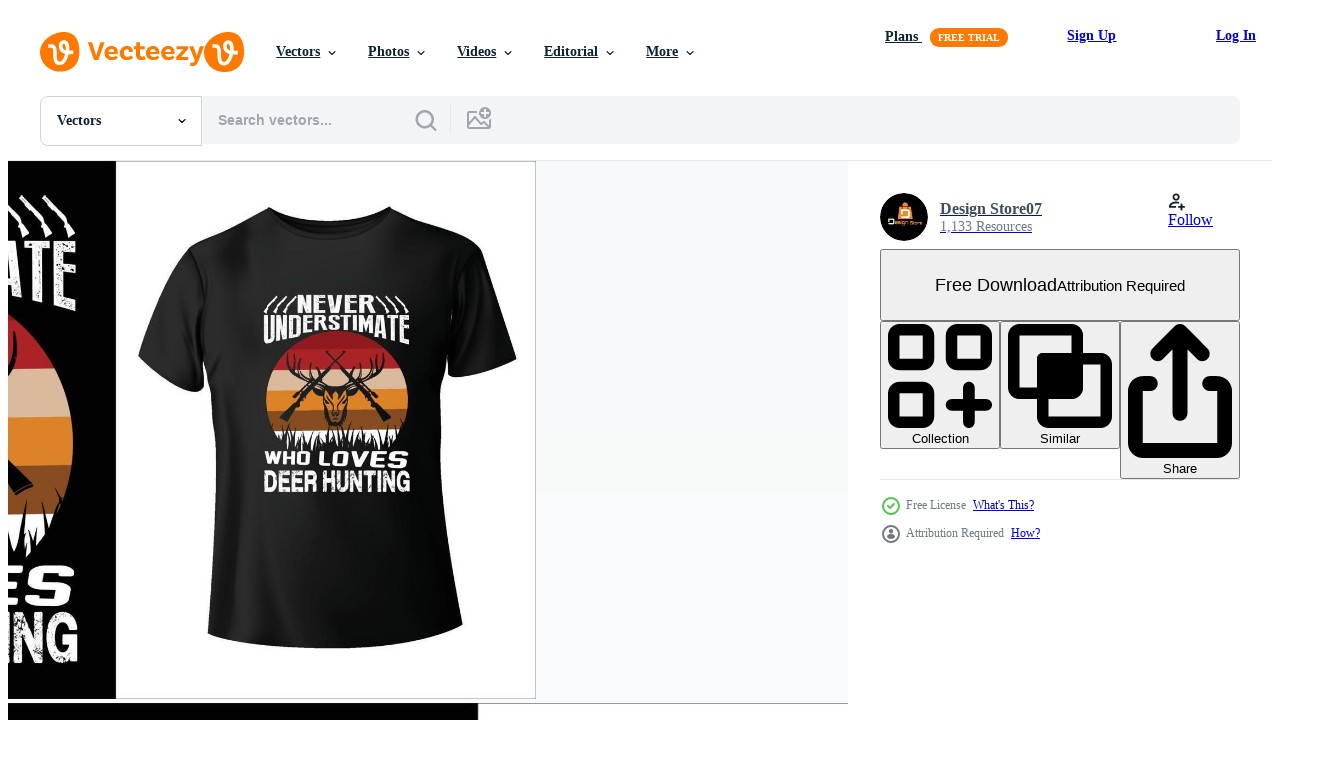

--- FILE ---
content_type: text/html; charset=utf-8
request_url: https://www.vecteezy.com/resources/7651594/show_related_tags_async_content
body_size: 1533
content:
<turbo-frame id="show-related-tags">
  <h2 class="ez-resource-related__header">Related Keywords</h2>

    <div class="splide ez-carousel tags-carousel is-ready" style="--carousel_height: 48px; --additional_height: 0px;" data-controller="carousel search-tag" data-bullets="false" data-loop="false" data-arrows="true">
    <div class="splide__track ez-carousel__track" data-carousel-target="track">
      <ul class="splide__list ez-carousel__inner-wrap" data-carousel-target="innerWrap">
        <li class="search-tag splide__slide ez-carousel__slide" data-carousel-target="slide"><a class="search-tag__tag-link ez-btn ez-btn--light" title="deer" data-action="search-tag#sendClickEvent search-tag#performSearch" data-search-tag-verified="true" data-keyword-location="show" href="/free-vector/deer">deer</a></li><li class="search-tag splide__slide ez-carousel__slide" data-carousel-target="slide"><a class="search-tag__tag-link ez-btn ez-btn--light" title="design" data-action="search-tag#sendClickEvent search-tag#performSearch" data-search-tag-verified="true" data-keyword-location="show" href="/free-vector/design">design</a></li><li class="search-tag splide__slide ez-carousel__slide" data-carousel-target="slide"><a class="search-tag__tag-link ez-btn ez-btn--light" title="shirt" data-action="search-tag#sendClickEvent search-tag#performSearch" data-search-tag-verified="true" data-keyword-location="show" href="/free-vector/shirt">shirt</a></li><li class="search-tag splide__slide ez-carousel__slide" data-carousel-target="slide"><a class="search-tag__tag-link ez-btn ez-btn--light" title="vector" data-action="search-tag#sendClickEvent search-tag#performSearch" data-search-tag-verified="true" data-keyword-location="show" href="/free-vector/vector">vector</a></li><li class="search-tag splide__slide ez-carousel__slide" data-carousel-target="slide"><a class="search-tag__tag-link ez-btn ez-btn--light" title="adventure" data-action="search-tag#sendClickEvent search-tag#performSearch" data-search-tag-verified="true" data-keyword-location="show" href="/free-vector/adventure">adventure</a></li><li class="search-tag splide__slide ez-carousel__slide" data-carousel-target="slide"><a class="search-tag__tag-link ez-btn ez-btn--light" title="retro" data-action="search-tag#sendClickEvent search-tag#performSearch" data-search-tag-verified="true" data-keyword-location="show" href="/free-vector/retro">retro</a></li><li class="search-tag splide__slide ez-carousel__slide" data-carousel-target="slide"><a class="search-tag__tag-link ez-btn ez-btn--light" title="apparel" data-action="search-tag#sendClickEvent search-tag#performSearch" data-search-tag-verified="true" data-keyword-location="show" href="/free-vector/apparel">apparel</a></li><li class="search-tag splide__slide ez-carousel__slide" data-carousel-target="slide"><a class="search-tag__tag-link ez-btn ez-btn--light" title="badge" data-action="search-tag#sendClickEvent search-tag#performSearch" data-search-tag-verified="true" data-keyword-location="show" href="/free-vector/badge">badge</a></li><li class="search-tag splide__slide ez-carousel__slide" data-carousel-target="slide"><a class="search-tag__tag-link ez-btn ez-btn--light" title="clothing" data-action="search-tag#sendClickEvent search-tag#performSearch" data-search-tag-verified="true" data-keyword-location="show" href="/free-vector/clothing">clothing</a></li><li class="search-tag splide__slide ez-carousel__slide" data-carousel-target="slide"><a class="search-tag__tag-link ez-btn ez-btn--light" title="creative" data-action="search-tag#sendClickEvent search-tag#performSearch" data-search-tag-verified="true" data-keyword-location="show" href="/free-vector/creative">creative</a></li><li class="search-tag splide__slide ez-carousel__slide" data-carousel-target="slide"><a class="search-tag__tag-link ez-btn ez-btn--light" title="deer hunting" data-action="search-tag#sendClickEvent search-tag#performSearch" data-search-tag-verified="true" data-keyword-location="show" href="/free-vector/deer-hunting">deer hunting</a></li><li class="search-tag splide__slide ez-carousel__slide" data-carousel-target="slide"><a class="search-tag__tag-link ez-btn ez-btn--light" title="deer silhouette" data-action="search-tag#sendClickEvent search-tag#performSearch" data-search-tag-verified="true" data-keyword-location="show" href="/free-vector/deer-silhouette">deer silhouette</a></li><li class="search-tag splide__slide ez-carousel__slide" data-carousel-target="slide"><a class="search-tag__tag-link ez-btn ez-btn--light" title="template" data-action="search-tag#sendClickEvent search-tag#performSearch" data-search-tag-verified="true" data-keyword-location="show" href="/free-vector/template">template</a></li><li class="search-tag splide__slide ez-carousel__slide" data-carousel-target="slide"><a class="search-tag__tag-link ez-btn ez-btn--light" title="design elements" data-action="search-tag#sendClickEvent search-tag#performSearch" data-search-tag-verified="true" data-keyword-location="show" href="/free-vector/design-elements">design elements</a></li><li class="search-tag splide__slide ez-carousel__slide" data-carousel-target="slide"><a class="search-tag__tag-link ez-btn ez-btn--light" title="emblem" data-action="search-tag#sendClickEvent search-tag#performSearch" data-search-tag-verified="true" data-keyword-location="show" href="/free-vector/emblem">emblem</a></li><li class="search-tag splide__slide ez-carousel__slide" data-carousel-target="slide"><a class="search-tag__tag-link ez-btn ez-btn--light" title="expedition" data-action="search-tag#sendClickEvent search-tag#performSearch" data-search-tag-verified="true" data-keyword-location="show" href="/free-vector/expedition">expedition</a></li><li class="search-tag splide__slide ez-carousel__slide" data-carousel-target="slide"><a class="search-tag__tag-link ez-btn ez-btn--light" title="forest" data-action="search-tag#sendClickEvent search-tag#performSearch" data-search-tag-verified="true" data-keyword-location="show" href="/free-vector/forest">forest</a></li><li class="search-tag splide__slide ez-carousel__slide" data-carousel-target="slide"><a class="search-tag__tag-link ez-btn ez-btn--light" title="hiking forest" data-action="search-tag#sendClickEvent search-tag#performSearch" data-search-tag-verified="true" data-keyword-location="show" href="/free-vector/hiking-forest">hiking forest</a></li><li class="search-tag splide__slide ez-carousel__slide" data-carousel-target="slide"><a class="search-tag__tag-link ez-btn ez-btn--light" title="graphic" data-action="search-tag#sendClickEvent search-tag#performSearch" data-search-tag-verified="true" data-keyword-location="show" href="/free-vector/graphic">graphic</a></li><li class="search-tag splide__slide ez-carousel__slide" data-carousel-target="slide"><a class="search-tag__tag-link ez-btn ez-btn--light" title="grunge" data-action="search-tag#sendClickEvent search-tag#performSearch" data-search-tag-verified="true" data-keyword-location="show" href="/free-vector/grunge">grunge</a></li><li class="search-tag splide__slide ez-carousel__slide" data-carousel-target="slide"><a class="search-tag__tag-link ez-btn ez-btn--light" title="gun" data-action="search-tag#sendClickEvent search-tag#performSearch" data-search-tag-verified="true" data-keyword-location="show" href="/free-vector/gun">gun</a></li><li class="search-tag splide__slide ez-carousel__slide" data-carousel-target="slide"><a class="search-tag__tag-link ez-btn ez-btn--light" title="hiking" data-action="search-tag#sendClickEvent search-tag#performSearch" data-search-tag-verified="true" data-keyword-location="show" href="/free-vector/hiking">hiking</a></li><li class="search-tag splide__slide ez-carousel__slide" data-carousel-target="slide"><a class="search-tag__tag-link ez-btn ez-btn--light" title="hunt" data-action="search-tag#sendClickEvent search-tag#performSearch" data-search-tag-verified="true" data-keyword-location="show" href="/free-vector/hunt">hunt</a></li><li class="search-tag splide__slide ez-carousel__slide" data-carousel-target="slide"><a class="search-tag__tag-link ez-btn ez-btn--light" title="hunter" data-action="search-tag#sendClickEvent search-tag#performSearch" data-search-tag-verified="true" data-keyword-location="show" href="/free-vector/hunter">hunter</a></li><li class="search-tag splide__slide ez-carousel__slide" data-carousel-target="slide"><a class="search-tag__tag-link ez-btn ez-btn--light" title="hunter silhouette" data-action="search-tag#sendClickEvent search-tag#performSearch" data-search-tag-verified="true" data-keyword-location="show" href="/free-vector/hunter-silhouette">hunter silhouette</a></li><li class="search-tag splide__slide ez-carousel__slide" data-carousel-target="slide"><a class="search-tag__tag-link ez-btn ez-btn--light" title="hunting rifle" data-action="search-tag#sendClickEvent search-tag#performSearch" data-search-tag-verified="true" data-keyword-location="show" href="/free-vector/hunting-rifle">hunting rifle</a></li><li class="search-tag splide__slide ez-carousel__slide" data-carousel-target="slide"><a class="search-tag__tag-link ez-btn ez-btn--light" title="hunting t shirt" data-action="search-tag#sendClickEvent search-tag#performSearch" data-search-tag-verified="true" data-keyword-location="show" href="/free-vector/hunting-t-shirt">hunting t shirt</a></li><li class="search-tag splide__slide ez-carousel__slide" data-carousel-target="slide"><a class="search-tag__tag-link ez-btn ez-btn--light" title="illustration" data-action="search-tag#sendClickEvent search-tag#performSearch" data-search-tag-verified="true" data-keyword-location="show" href="/free-vector/illustration">illustration</a></li><li class="search-tag splide__slide ez-carousel__slide" data-carousel-target="slide"><a class="search-tag__tag-link ez-btn ez-btn--light" title="insignia" data-action="search-tag#sendClickEvent search-tag#performSearch" data-search-tag-verified="true" data-keyword-location="show" href="/free-vector/insignia">insignia</a></li><li class="search-tag splide__slide ez-carousel__slide" data-carousel-target="slide"><a class="search-tag__tag-link ez-btn ez-btn--light" title="label" data-action="search-tag#sendClickEvent search-tag#performSearch" data-search-tag-verified="true" data-keyword-location="show" href="/free-vector/label">label</a></li>
</ul></div>
    

    <div class="splide__arrows splide__arrows--ltr ez-carousel__arrows"><button class="splide__arrow splide__arrow--prev ez-carousel__arrow ez-carousel__arrow--prev" disabled="disabled" data-carousel-target="arrowPrev" data-test-id="carousel-arrow-prev" data-direction="prev" aria_label="Previous"><span class="ez-carousel__arrow-wrap"><svg xmlns="http://www.w3.org/2000/svg" viewBox="0 0 5 8" role="img" aria-labelledby="a7x1xb17l60ctl8n8t1zerzwof86e955" class="arrow-prev"><desc id="a7x1xb17l60ctl8n8t1zerzwof86e955">Previous</desc><path fill-rule="evenodd" d="M4.707 7.707a1 1 0 0 0 0-1.414L2.414 4l2.293-2.293A1 1 0 0 0 3.293.293l-3 3a1 1 0 0 0 0 1.414l3 3a1 1 0 0 0 1.414 0Z" clip-rule="evenodd"></path></svg>
</span><span class="ez-carousel__gradient"></span></button><button class="splide__arrow splide__arrow--next ez-carousel__arrow ez-carousel__arrow--next" disabled="disabled" data-carousel-target="arrowNext" data-test-id="carousel-arrow-next" data-direction="next" aria_label="Next"><span class="ez-carousel__arrow-wrap"><svg xmlns="http://www.w3.org/2000/svg" viewBox="0 0 5 8" role="img" aria-labelledby="a9jl1t7zrnr27pv4cjtaaighnq5b1xeo" class="arrow-next"><desc id="a9jl1t7zrnr27pv4cjtaaighnq5b1xeo">Next</desc><path fill-rule="evenodd" d="M.293 7.707a1 1 0 0 1 0-1.414L2.586 4 .293 1.707A1 1 0 0 1 1.707.293l3 3a1 1 0 0 1 0 1.414l-3 3a1 1 0 0 1-1.414 0Z" clip-rule="evenodd"></path></svg>
</span><span class="ez-carousel__gradient"></span></button></div>
</div></turbo-frame>


--- FILE ---
content_type: text/html; charset=utf-8
request_url: https://www.vecteezy.com/resources/7651594/show_related_grids_async_content
body_size: 12751
content:
<turbo-frame id="show-related-resources">
    <div data-conversions-category="Users Also Viewed">
      <h2 class="ez-resource-related__header">
        Users Also Viewed
      </h2>

      <ul class="ez-resource-grid ez-resource-grid--main-grid  is-hidden" id="false" data-controller="grid contributor-info" data-grid-track-truncation-value="false" data-max-rows="50" data-row-height="240" data-instant-grid="false" data-truncate-results="false" data-testid="also-viewed-resources" data-labels="editable free" style="--editable: &#39;Editable&#39;;--free: &#39;Free&#39;;">

  <li class="ez-resource-grid__item ez-resource-thumb" data-controller="grid-item-decorator" data-position="{{position}}" data-item-id="7651461" data-pro="false" data-grid-target="gridItem" data-w="320" data-h="200" data-grid-item-decorator-free-label-value="Free" data-action="mouseenter-&gt;grid-item-decorator#hoverThumb:once" data-grid-item-decorator-item-pro-param="Free" data-grid-item-decorator-resource-id-param="7651461" data-grid-item-decorator-content-type-param="Content-vector" data-grid-item-decorator-image-src-param="https://static.vecteezy.com/system/resources/previews/007/651/461/non_2x/hunting-t-shirt-design-hunting-design-template-free-vector.jpg" data-grid-item-decorator-pinterest-url-param="https://www.vecteezy.com/vector-art/7651461-hunting-t-shirt-design-hunting-design-vector-template" data-grid-item-decorator-seo-page-description-param="Hunting T-Shirt Design, Hunting design vector template" data-grid-item-decorator-user-id-param="6997582" data-grid-item-decorator-user-display-name-param="Design Store07" data-grid-item-decorator-avatar-src-param="https://static.vecteezy.com/system/user/avatar/6997582/medium_design-store07-logo.jpg" data-grid-item-decorator-uploads-path-param="/members/designstore07/uploads">

  <script type="application/ld+json" id="media_schema">
  {"@context":"https://schema.org","@type":"ImageObject","name":"Hunting T-Shirt Design, Hunting design vector template","uploadDate":"2022-05-15T05:25:52-05:00","thumbnailUrl":"https://static.vecteezy.com/system/resources/thumbnails/007/651/461/small_2x/hunting-t-shirt-design-hunting-design-template-free-vector.jpg","contentUrl":"https://static.vecteezy.com/system/resources/previews/007/651/461/non_2x/hunting-t-shirt-design-hunting-design-template-free-vector.jpg","sourceOrganization":"Vecteezy","license":"https://support.vecteezy.com/en_us/new-vecteezy-licensing-ByHivesvt","acquireLicensePage":"https://www.vecteezy.com/vector-art/7651461-hunting-t-shirt-design-hunting-design-vector-template","creator":{"@type":"Person","name":"Design Store07"},"copyrightNotice":"Design Store07","creditText":"Vecteezy"}
</script>


<a href="/vector-art/7651461-hunting-t-shirt-design-hunting-design-vector-template" class="ez-resource-thumb__link" title="Hunting T-Shirt Design, Hunting design vector template" style="--height: 200; --width: 320; " data-action="click-&gt;grid#trackResourceClick mouseenter-&gt;grid#trackResourceHover" data-content-type="vector" data-controller="ez-hover-intent" data-previews-srcs="[&quot;https://static.vecteezy.com/system/resources/previews/007/651/461/non_2x/hunting-t-shirt-design-hunting-design-template-free-vector.jpg&quot;,&quot;https://static.vecteezy.com/system/resources/previews/007/651/461/large_2x/hunting-t-shirt-design-hunting-design-template-free-vector.jpg&quot;]" data-pro="false" data-resource-id="7651461" data-grid-item-decorator-target="link">
    <img src="https://static.vecteezy.com/system/resources/thumbnails/007/651/461/small/hunting-t-shirt-design-hunting-design-template-free-vector.jpg" srcset="https://static.vecteezy.com/system/resources/thumbnails/007/651/461/small_2x/hunting-t-shirt-design-hunting-design-template-free-vector.jpg 2x, https://static.vecteezy.com/system/resources/thumbnails/007/651/461/small/hunting-t-shirt-design-hunting-design-template-free-vector.jpg 1x" class="ez-resource-thumb__img" loading="lazy" decoding="async" width="320" height="200" alt="Hunting T-Shirt Design, Hunting design vector template">

</a>

  <div class="ez-resource-thumb__label-wrap"></div>
  

  <div class="ez-resource-thumb__hover-state"></div>
</li><li class="ez-resource-grid__item ez-resource-thumb" data-controller="grid-item-decorator" data-position="{{position}}" data-item-id="7491983" data-pro="false" data-grid-target="gridItem" data-w="240" data-h="200" data-grid-item-decorator-free-label-value="Free" data-action="mouseenter-&gt;grid-item-decorator#hoverThumb:once" data-grid-item-decorator-item-pro-param="Free" data-grid-item-decorator-resource-id-param="7491983" data-grid-item-decorator-content-type-param="Content-vector" data-grid-item-decorator-image-src-param="https://static.vecteezy.com/system/resources/previews/007/491/983/non_2x/hunting-t-shirt-template-design-free-vector.jpg" data-grid-item-decorator-pinterest-url-param="https://www.vecteezy.com/vector-art/7491983-hunting-t-shirt-template-design-vector" data-grid-item-decorator-seo-page-description-param="Hunting t shirt template design vector" data-grid-item-decorator-user-id-param="6311598" data-grid-item-decorator-user-display-name-param="Purnima Roy" data-grid-item-decorator-avatar-src-param="https://static.vecteezy.com/system/user/avatar/6311598/medium_Cover.jpg" data-grid-item-decorator-uploads-path-param="/members/unique_gallery/uploads">

  <script type="application/ld+json" id="media_schema">
  {"@context":"https://schema.org","@type":"ImageObject","name":"Hunting t shirt template design vector","uploadDate":"2022-05-05T16:16:28-05:00","thumbnailUrl":"https://static.vecteezy.com/system/resources/thumbnails/007/491/983/small_2x/hunting-t-shirt-template-design-free-vector.jpg","contentUrl":"https://static.vecteezy.com/system/resources/previews/007/491/983/non_2x/hunting-t-shirt-template-design-free-vector.jpg","sourceOrganization":"Vecteezy","license":"https://support.vecteezy.com/en_us/new-vecteezy-licensing-ByHivesvt","acquireLicensePage":"https://www.vecteezy.com/vector-art/7491983-hunting-t-shirt-template-design-vector","creator":{"@type":"Person","name":"Purnima Roy"},"copyrightNotice":"Purnima Roy","creditText":"Vecteezy"}
</script>


<a href="/vector-art/7491983-hunting-t-shirt-template-design-vector" class="ez-resource-thumb__link" title="Hunting t shirt template design vector" style="--height: 200; --width: 240; " data-action="click-&gt;grid#trackResourceClick mouseenter-&gt;grid#trackResourceHover" data-content-type="vector" data-controller="ez-hover-intent" data-previews-srcs="[&quot;https://static.vecteezy.com/system/resources/previews/007/491/983/non_2x/hunting-t-shirt-template-design-free-vector.jpg&quot;,&quot;https://static.vecteezy.com/system/resources/previews/007/491/983/large_2x/hunting-t-shirt-template-design-free-vector.jpg&quot;]" data-pro="false" data-resource-id="7491983" data-grid-item-decorator-target="link">
    <img src="https://static.vecteezy.com/system/resources/thumbnails/007/491/983/small/hunting-t-shirt-template-design-free-vector.jpg" srcset="https://static.vecteezy.com/system/resources/thumbnails/007/491/983/small_2x/hunting-t-shirt-template-design-free-vector.jpg 2x, https://static.vecteezy.com/system/resources/thumbnails/007/491/983/small/hunting-t-shirt-template-design-free-vector.jpg 1x" class="ez-resource-thumb__img" loading="lazy" decoding="async" width="240" height="200" alt="Hunting t shirt template design vector">

</a>

  <div class="ez-resource-thumb__label-wrap"></div>
  

  <div class="ez-resource-thumb__hover-state"></div>
</li><li class="ez-resource-grid__item ez-resource-thumb" data-controller="grid-item-decorator" data-position="{{position}}" data-item-id="7651377" data-pro="false" data-grid-target="gridItem" data-w="320" data-h="200" data-grid-item-decorator-free-label-value="Free" data-action="mouseenter-&gt;grid-item-decorator#hoverThumb:once" data-grid-item-decorator-item-pro-param="Free" data-grid-item-decorator-resource-id-param="7651377" data-grid-item-decorator-content-type-param="Content-vector" data-grid-item-decorator-image-src-param="https://static.vecteezy.com/system/resources/previews/007/651/377/non_2x/hunting-t-shirt-design-hunting-design-template-free-vector.jpg" data-grid-item-decorator-pinterest-url-param="https://www.vecteezy.com/vector-art/7651377-hunting-t-shirt-design-hunting-design-vector-template" data-grid-item-decorator-seo-page-description-param="Hunting T-Shirt Design, Hunting design vector template" data-grid-item-decorator-user-id-param="6997582" data-grid-item-decorator-user-display-name-param="Design Store07" data-grid-item-decorator-avatar-src-param="https://static.vecteezy.com/system/user/avatar/6997582/medium_design-store07-logo.jpg" data-grid-item-decorator-uploads-path-param="/members/designstore07/uploads">

  <script type="application/ld+json" id="media_schema">
  {"@context":"https://schema.org","@type":"ImageObject","name":"Hunting T-Shirt Design, Hunting design vector template","uploadDate":"2022-05-15T04:47:44-05:00","thumbnailUrl":"https://static.vecteezy.com/system/resources/thumbnails/007/651/377/small_2x/hunting-t-shirt-design-hunting-design-template-free-vector.jpg","contentUrl":"https://static.vecteezy.com/system/resources/previews/007/651/377/non_2x/hunting-t-shirt-design-hunting-design-template-free-vector.jpg","sourceOrganization":"Vecteezy","license":"https://support.vecteezy.com/en_us/new-vecteezy-licensing-ByHivesvt","acquireLicensePage":"https://www.vecteezy.com/vector-art/7651377-hunting-t-shirt-design-hunting-design-vector-template","creator":{"@type":"Person","name":"Design Store07"},"copyrightNotice":"Design Store07","creditText":"Vecteezy"}
</script>


<a href="/vector-art/7651377-hunting-t-shirt-design-hunting-design-vector-template" class="ez-resource-thumb__link" title="Hunting T-Shirt Design, Hunting design vector template" style="--height: 200; --width: 320; " data-action="click-&gt;grid#trackResourceClick mouseenter-&gt;grid#trackResourceHover" data-content-type="vector" data-controller="ez-hover-intent" data-previews-srcs="[&quot;https://static.vecteezy.com/system/resources/previews/007/651/377/non_2x/hunting-t-shirt-design-hunting-design-template-free-vector.jpg&quot;,&quot;https://static.vecteezy.com/system/resources/previews/007/651/377/large_2x/hunting-t-shirt-design-hunting-design-template-free-vector.jpg&quot;]" data-pro="false" data-resource-id="7651377" data-grid-item-decorator-target="link">
    <img src="https://static.vecteezy.com/system/resources/thumbnails/007/651/377/small/hunting-t-shirt-design-hunting-design-template-free-vector.jpg" srcset="https://static.vecteezy.com/system/resources/thumbnails/007/651/377/small_2x/hunting-t-shirt-design-hunting-design-template-free-vector.jpg 2x, https://static.vecteezy.com/system/resources/thumbnails/007/651/377/small/hunting-t-shirt-design-hunting-design-template-free-vector.jpg 1x" class="ez-resource-thumb__img" loading="lazy" decoding="async" width="320" height="200" alt="Hunting T-Shirt Design, Hunting design vector template">

</a>

  <div class="ez-resource-thumb__label-wrap"></div>
  

  <div class="ez-resource-thumb__hover-state"></div>
</li><li class="ez-resource-grid__item ez-resource-thumb" data-controller="grid-item-decorator" data-position="{{position}}" data-item-id="7651454" data-pro="false" data-grid-target="gridItem" data-w="320" data-h="200" data-grid-item-decorator-free-label-value="Free" data-action="mouseenter-&gt;grid-item-decorator#hoverThumb:once" data-grid-item-decorator-item-pro-param="Free" data-grid-item-decorator-resource-id-param="7651454" data-grid-item-decorator-content-type-param="Content-vector" data-grid-item-decorator-image-src-param="https://static.vecteezy.com/system/resources/previews/007/651/454/non_2x/hunting-t-shirt-design-hunting-design-template-free-vector.jpg" data-grid-item-decorator-pinterest-url-param="https://www.vecteezy.com/vector-art/7651454-hunting-t-shirt-design-hunting-design-vector-template" data-grid-item-decorator-seo-page-description-param="Hunting T-Shirt Design, Hunting design vector template" data-grid-item-decorator-user-id-param="6997582" data-grid-item-decorator-user-display-name-param="Design Store07" data-grid-item-decorator-avatar-src-param="https://static.vecteezy.com/system/user/avatar/6997582/medium_design-store07-logo.jpg" data-grid-item-decorator-uploads-path-param="/members/designstore07/uploads">

  <script type="application/ld+json" id="media_schema">
  {"@context":"https://schema.org","@type":"ImageObject","name":"Hunting T-Shirt Design, Hunting design vector template","uploadDate":"2022-05-15T05:25:38-05:00","thumbnailUrl":"https://static.vecteezy.com/system/resources/thumbnails/007/651/454/small_2x/hunting-t-shirt-design-hunting-design-template-free-vector.jpg","contentUrl":"https://static.vecteezy.com/system/resources/previews/007/651/454/non_2x/hunting-t-shirt-design-hunting-design-template-free-vector.jpg","sourceOrganization":"Vecteezy","license":"https://support.vecteezy.com/en_us/new-vecteezy-licensing-ByHivesvt","acquireLicensePage":"https://www.vecteezy.com/vector-art/7651454-hunting-t-shirt-design-hunting-design-vector-template","creator":{"@type":"Person","name":"Design Store07"},"copyrightNotice":"Design Store07","creditText":"Vecteezy"}
</script>


<a href="/vector-art/7651454-hunting-t-shirt-design-hunting-design-vector-template" class="ez-resource-thumb__link" title="Hunting T-Shirt Design, Hunting design vector template" style="--height: 200; --width: 320; " data-action="click-&gt;grid#trackResourceClick mouseenter-&gt;grid#trackResourceHover" data-content-type="vector" data-controller="ez-hover-intent" data-previews-srcs="[&quot;https://static.vecteezy.com/system/resources/previews/007/651/454/non_2x/hunting-t-shirt-design-hunting-design-template-free-vector.jpg&quot;,&quot;https://static.vecteezy.com/system/resources/previews/007/651/454/large_2x/hunting-t-shirt-design-hunting-design-template-free-vector.jpg&quot;]" data-pro="false" data-resource-id="7651454" data-grid-item-decorator-target="link">
    <img src="https://static.vecteezy.com/system/resources/thumbnails/007/651/454/small/hunting-t-shirt-design-hunting-design-template-free-vector.jpg" srcset="https://static.vecteezy.com/system/resources/thumbnails/007/651/454/small_2x/hunting-t-shirt-design-hunting-design-template-free-vector.jpg 2x, https://static.vecteezy.com/system/resources/thumbnails/007/651/454/small/hunting-t-shirt-design-hunting-design-template-free-vector.jpg 1x" class="ez-resource-thumb__img" loading="lazy" decoding="async" width="320" height="200" alt="Hunting T-Shirt Design, Hunting design vector template">

</a>

  <div class="ez-resource-thumb__label-wrap"></div>
  

  <div class="ez-resource-thumb__hover-state"></div>
</li><li class="ez-resource-grid__item ez-resource-thumb" data-controller="grid-item-decorator" data-position="{{position}}" data-item-id="7654744" data-pro="false" data-grid-target="gridItem" data-w="320" data-h="200" data-grid-item-decorator-free-label-value="Free" data-action="mouseenter-&gt;grid-item-decorator#hoverThumb:once" data-grid-item-decorator-item-pro-param="Free" data-grid-item-decorator-resource-id-param="7654744" data-grid-item-decorator-content-type-param="Content-vector" data-grid-item-decorator-image-src-param="https://static.vecteezy.com/system/resources/previews/007/654/744/non_2x/hunting-t-shirt-design-hunting-design-template-free-vector.jpg" data-grid-item-decorator-pinterest-url-param="https://www.vecteezy.com/vector-art/7654744-hunting-t-shirt-design-hunting-design-vector-template" data-grid-item-decorator-seo-page-description-param="Hunting T-Shirt Design, Hunting design vector template" data-grid-item-decorator-user-id-param="6997582" data-grid-item-decorator-user-display-name-param="Design Store07" data-grid-item-decorator-avatar-src-param="https://static.vecteezy.com/system/user/avatar/6997582/medium_design-store07-logo.jpg" data-grid-item-decorator-uploads-path-param="/members/designstore07/uploads">

  <script type="application/ld+json" id="media_schema">
  {"@context":"https://schema.org","@type":"ImageObject","name":"Hunting T-Shirt Design, Hunting design vector template","uploadDate":"2022-05-15T15:13:04-05:00","thumbnailUrl":"https://static.vecteezy.com/system/resources/thumbnails/007/654/744/small_2x/hunting-t-shirt-design-hunting-design-template-free-vector.jpg","contentUrl":"https://static.vecteezy.com/system/resources/previews/007/654/744/non_2x/hunting-t-shirt-design-hunting-design-template-free-vector.jpg","sourceOrganization":"Vecteezy","license":"https://support.vecteezy.com/en_us/new-vecteezy-licensing-ByHivesvt","acquireLicensePage":"https://www.vecteezy.com/vector-art/7654744-hunting-t-shirt-design-hunting-design-vector-template","creator":{"@type":"Person","name":"Design Store07"},"copyrightNotice":"Design Store07","creditText":"Vecteezy"}
</script>


<a href="/vector-art/7654744-hunting-t-shirt-design-hunting-design-vector-template" class="ez-resource-thumb__link" title="Hunting T-Shirt Design, Hunting design vector template" style="--height: 200; --width: 320; " data-action="click-&gt;grid#trackResourceClick mouseenter-&gt;grid#trackResourceHover" data-content-type="vector" data-controller="ez-hover-intent" data-previews-srcs="[&quot;https://static.vecteezy.com/system/resources/previews/007/654/744/non_2x/hunting-t-shirt-design-hunting-design-template-free-vector.jpg&quot;,&quot;https://static.vecteezy.com/system/resources/previews/007/654/744/large_2x/hunting-t-shirt-design-hunting-design-template-free-vector.jpg&quot;]" data-pro="false" data-resource-id="7654744" data-grid-item-decorator-target="link">
    <img src="https://static.vecteezy.com/system/resources/thumbnails/007/654/744/small/hunting-t-shirt-design-hunting-design-template-free-vector.jpg" srcset="https://static.vecteezy.com/system/resources/thumbnails/007/654/744/small_2x/hunting-t-shirt-design-hunting-design-template-free-vector.jpg 2x, https://static.vecteezy.com/system/resources/thumbnails/007/654/744/small/hunting-t-shirt-design-hunting-design-template-free-vector.jpg 1x" class="ez-resource-thumb__img" loading="lazy" decoding="async" width="320" height="200" alt="Hunting T-Shirt Design, Hunting design vector template">

</a>

  <div class="ez-resource-thumb__label-wrap"></div>
  

  <div class="ez-resource-thumb__hover-state"></div>
</li><li class="ez-resource-grid__item ez-resource-thumb" data-controller="grid-item-decorator" data-position="{{position}}" data-item-id="7651464" data-pro="false" data-grid-target="gridItem" data-w="320" data-h="200" data-grid-item-decorator-free-label-value="Free" data-action="mouseenter-&gt;grid-item-decorator#hoverThumb:once" data-grid-item-decorator-item-pro-param="Free" data-grid-item-decorator-resource-id-param="7651464" data-grid-item-decorator-content-type-param="Content-vector" data-grid-item-decorator-image-src-param="https://static.vecteezy.com/system/resources/previews/007/651/464/non_2x/hunting-t-shirt-design-hunting-design-template-free-vector.jpg" data-grid-item-decorator-pinterest-url-param="https://www.vecteezy.com/vector-art/7651464-hunting-t-shirt-design-hunting-design-vector-template" data-grid-item-decorator-seo-page-description-param="Hunting T-Shirt Design, Hunting design vector template" data-grid-item-decorator-user-id-param="6997582" data-grid-item-decorator-user-display-name-param="Design Store07" data-grid-item-decorator-avatar-src-param="https://static.vecteezy.com/system/user/avatar/6997582/medium_design-store07-logo.jpg" data-grid-item-decorator-uploads-path-param="/members/designstore07/uploads">

  <script type="application/ld+json" id="media_schema">
  {"@context":"https://schema.org","@type":"ImageObject","name":"Hunting T-Shirt Design, Hunting design vector template","uploadDate":"2022-05-15T05:25:56-05:00","thumbnailUrl":"https://static.vecteezy.com/system/resources/thumbnails/007/651/464/small_2x/hunting-t-shirt-design-hunting-design-template-free-vector.jpg","contentUrl":"https://static.vecteezy.com/system/resources/previews/007/651/464/non_2x/hunting-t-shirt-design-hunting-design-template-free-vector.jpg","sourceOrganization":"Vecteezy","license":"https://support.vecteezy.com/en_us/new-vecteezy-licensing-ByHivesvt","acquireLicensePage":"https://www.vecteezy.com/vector-art/7651464-hunting-t-shirt-design-hunting-design-vector-template","creator":{"@type":"Person","name":"Design Store07"},"copyrightNotice":"Design Store07","creditText":"Vecteezy"}
</script>


<a href="/vector-art/7651464-hunting-t-shirt-design-hunting-design-vector-template" class="ez-resource-thumb__link" title="Hunting T-Shirt Design, Hunting design vector template" style="--height: 200; --width: 320; " data-action="click-&gt;grid#trackResourceClick mouseenter-&gt;grid#trackResourceHover" data-content-type="vector" data-controller="ez-hover-intent" data-previews-srcs="[&quot;https://static.vecteezy.com/system/resources/previews/007/651/464/non_2x/hunting-t-shirt-design-hunting-design-template-free-vector.jpg&quot;,&quot;https://static.vecteezy.com/system/resources/previews/007/651/464/large_2x/hunting-t-shirt-design-hunting-design-template-free-vector.jpg&quot;]" data-pro="false" data-resource-id="7651464" data-grid-item-decorator-target="link">
    <img src="https://static.vecteezy.com/system/resources/thumbnails/007/651/464/small/hunting-t-shirt-design-hunting-design-template-free-vector.jpg" srcset="https://static.vecteezy.com/system/resources/thumbnails/007/651/464/small_2x/hunting-t-shirt-design-hunting-design-template-free-vector.jpg 2x, https://static.vecteezy.com/system/resources/thumbnails/007/651/464/small/hunting-t-shirt-design-hunting-design-template-free-vector.jpg 1x" class="ez-resource-thumb__img" loading="lazy" decoding="async" width="320" height="200" alt="Hunting T-Shirt Design, Hunting design vector template">

</a>

  <div class="ez-resource-thumb__label-wrap"></div>
  

  <div class="ez-resource-thumb__hover-state"></div>
</li><li class="ez-resource-grid__item ez-resource-thumb" data-controller="grid-item-decorator" data-position="{{position}}" data-item-id="7651300" data-pro="false" data-grid-target="gridItem" data-w="320" data-h="200" data-grid-item-decorator-free-label-value="Free" data-action="mouseenter-&gt;grid-item-decorator#hoverThumb:once" data-grid-item-decorator-item-pro-param="Free" data-grid-item-decorator-resource-id-param="7651300" data-grid-item-decorator-content-type-param="Content-vector" data-grid-item-decorator-image-src-param="https://static.vecteezy.com/system/resources/previews/007/651/300/non_2x/hunting-t-shirt-design-hunting-design-template-free-vector.jpg" data-grid-item-decorator-pinterest-url-param="https://www.vecteezy.com/vector-art/7651300-hunting-t-shirt-design-hunting-design-vector-template" data-grid-item-decorator-seo-page-description-param="Hunting T-Shirt Design, Hunting design vector template" data-grid-item-decorator-user-id-param="6997582" data-grid-item-decorator-user-display-name-param="Design Store07" data-grid-item-decorator-avatar-src-param="https://static.vecteezy.com/system/user/avatar/6997582/medium_design-store07-logo.jpg" data-grid-item-decorator-uploads-path-param="/members/designstore07/uploads">

  <script type="application/ld+json" id="media_schema">
  {"@context":"https://schema.org","@type":"ImageObject","name":"Hunting T-Shirt Design, Hunting design vector template","uploadDate":"2022-05-15T04:14:27-05:00","thumbnailUrl":"https://static.vecteezy.com/system/resources/thumbnails/007/651/300/small_2x/hunting-t-shirt-design-hunting-design-template-free-vector.jpg","contentUrl":"https://static.vecteezy.com/system/resources/previews/007/651/300/non_2x/hunting-t-shirt-design-hunting-design-template-free-vector.jpg","sourceOrganization":"Vecteezy","license":"https://support.vecteezy.com/en_us/new-vecteezy-licensing-ByHivesvt","acquireLicensePage":"https://www.vecteezy.com/vector-art/7651300-hunting-t-shirt-design-hunting-design-vector-template","creator":{"@type":"Person","name":"Design Store07"},"copyrightNotice":"Design Store07","creditText":"Vecteezy"}
</script>


<a href="/vector-art/7651300-hunting-t-shirt-design-hunting-design-vector-template" class="ez-resource-thumb__link" title="Hunting T-Shirt Design, Hunting design vector template" style="--height: 200; --width: 320; " data-action="click-&gt;grid#trackResourceClick mouseenter-&gt;grid#trackResourceHover" data-content-type="vector" data-controller="ez-hover-intent" data-previews-srcs="[&quot;https://static.vecteezy.com/system/resources/previews/007/651/300/non_2x/hunting-t-shirt-design-hunting-design-template-free-vector.jpg&quot;,&quot;https://static.vecteezy.com/system/resources/previews/007/651/300/large_2x/hunting-t-shirt-design-hunting-design-template-free-vector.jpg&quot;]" data-pro="false" data-resource-id="7651300" data-grid-item-decorator-target="link">
    <img src="https://static.vecteezy.com/system/resources/thumbnails/007/651/300/small/hunting-t-shirt-design-hunting-design-template-free-vector.jpg" srcset="https://static.vecteezy.com/system/resources/thumbnails/007/651/300/small_2x/hunting-t-shirt-design-hunting-design-template-free-vector.jpg 2x, https://static.vecteezy.com/system/resources/thumbnails/007/651/300/small/hunting-t-shirt-design-hunting-design-template-free-vector.jpg 1x" class="ez-resource-thumb__img" loading="lazy" decoding="async" width="320" height="200" alt="Hunting T-Shirt Design, Hunting design vector template">

</a>

  <div class="ez-resource-thumb__label-wrap"></div>
  

  <div class="ez-resource-thumb__hover-state"></div>
</li><li class="ez-resource-grid__item ez-resource-thumb" data-controller="grid-item-decorator" data-position="{{position}}" data-item-id="7651419" data-pro="false" data-grid-target="gridItem" data-w="334" data-h="200" data-grid-item-decorator-free-label-value="Free" data-action="mouseenter-&gt;grid-item-decorator#hoverThumb:once" data-grid-item-decorator-item-pro-param="Free" data-grid-item-decorator-resource-id-param="7651419" data-grid-item-decorator-content-type-param="Content-vector" data-grid-item-decorator-image-src-param="https://static.vecteezy.com/system/resources/previews/007/651/419/non_2x/hunting-t-shirt-design-hunting-design-template-free-vector.jpg" data-grid-item-decorator-pinterest-url-param="https://www.vecteezy.com/vector-art/7651419-hunting-t-shirt-design-hunting-design-vector-template" data-grid-item-decorator-seo-page-description-param="Hunting T-Shirt Design, Hunting design vector template" data-grid-item-decorator-user-id-param="6997582" data-grid-item-decorator-user-display-name-param="Design Store07" data-grid-item-decorator-avatar-src-param="https://static.vecteezy.com/system/user/avatar/6997582/medium_design-store07-logo.jpg" data-grid-item-decorator-uploads-path-param="/members/designstore07/uploads">

  <script type="application/ld+json" id="media_schema">
  {"@context":"https://schema.org","@type":"ImageObject","name":"Hunting T-Shirt Design, Hunting design vector template","uploadDate":"2022-05-15T04:56:21-05:00","thumbnailUrl":"https://static.vecteezy.com/system/resources/thumbnails/007/651/419/small_2x/hunting-t-shirt-design-hunting-design-template-free-vector.jpg","contentUrl":"https://static.vecteezy.com/system/resources/previews/007/651/419/non_2x/hunting-t-shirt-design-hunting-design-template-free-vector.jpg","sourceOrganization":"Vecteezy","license":"https://support.vecteezy.com/en_us/new-vecteezy-licensing-ByHivesvt","acquireLicensePage":"https://www.vecteezy.com/vector-art/7651419-hunting-t-shirt-design-hunting-design-vector-template","creator":{"@type":"Person","name":"Design Store07"},"copyrightNotice":"Design Store07","creditText":"Vecteezy"}
</script>


<a href="/vector-art/7651419-hunting-t-shirt-design-hunting-design-vector-template" class="ez-resource-thumb__link" title="Hunting T-Shirt Design, Hunting design vector template" style="--height: 200; --width: 334; " data-action="click-&gt;grid#trackResourceClick mouseenter-&gt;grid#trackResourceHover" data-content-type="vector" data-controller="ez-hover-intent" data-previews-srcs="[&quot;https://static.vecteezy.com/system/resources/previews/007/651/419/non_2x/hunting-t-shirt-design-hunting-design-template-free-vector.jpg&quot;,&quot;https://static.vecteezy.com/system/resources/previews/007/651/419/large_2x/hunting-t-shirt-design-hunting-design-template-free-vector.jpg&quot;]" data-pro="false" data-resource-id="7651419" data-grid-item-decorator-target="link">
    <img src="https://static.vecteezy.com/system/resources/thumbnails/007/651/419/small/hunting-t-shirt-design-hunting-design-template-free-vector.jpg" srcset="https://static.vecteezy.com/system/resources/thumbnails/007/651/419/small_2x/hunting-t-shirt-design-hunting-design-template-free-vector.jpg 2x, https://static.vecteezy.com/system/resources/thumbnails/007/651/419/small/hunting-t-shirt-design-hunting-design-template-free-vector.jpg 1x" class="ez-resource-thumb__img" loading="lazy" decoding="async" width="334" height="200" alt="Hunting T-Shirt Design, Hunting design vector template">

</a>

  <div class="ez-resource-thumb__label-wrap"></div>
  

  <div class="ez-resource-thumb__hover-state"></div>
</li><li class="ez-resource-grid__item ez-resource-thumb" data-controller="grid-item-decorator" data-position="{{position}}" data-item-id="7651413" data-pro="false" data-grid-target="gridItem" data-w="320" data-h="200" data-grid-item-decorator-free-label-value="Free" data-action="mouseenter-&gt;grid-item-decorator#hoverThumb:once" data-grid-item-decorator-item-pro-param="Free" data-grid-item-decorator-resource-id-param="7651413" data-grid-item-decorator-content-type-param="Content-vector" data-grid-item-decorator-image-src-param="https://static.vecteezy.com/system/resources/previews/007/651/413/non_2x/hunting-t-shirt-design-hunting-design-template-free-vector.jpg" data-grid-item-decorator-pinterest-url-param="https://www.vecteezy.com/vector-art/7651413-hunting-t-shirt-design-hunting-design-vector-template" data-grid-item-decorator-seo-page-description-param="Hunting T-Shirt Design, Hunting design vector template" data-grid-item-decorator-user-id-param="6997582" data-grid-item-decorator-user-display-name-param="Design Store07" data-grid-item-decorator-avatar-src-param="https://static.vecteezy.com/system/user/avatar/6997582/medium_design-store07-logo.jpg" data-grid-item-decorator-uploads-path-param="/members/designstore07/uploads">

  <script type="application/ld+json" id="media_schema">
  {"@context":"https://schema.org","@type":"ImageObject","name":"Hunting T-Shirt Design, Hunting design vector template","uploadDate":"2022-05-15T04:56:20-05:00","thumbnailUrl":"https://static.vecteezy.com/system/resources/thumbnails/007/651/413/small_2x/hunting-t-shirt-design-hunting-design-template-free-vector.jpg","contentUrl":"https://static.vecteezy.com/system/resources/previews/007/651/413/non_2x/hunting-t-shirt-design-hunting-design-template-free-vector.jpg","sourceOrganization":"Vecteezy","license":"https://support.vecteezy.com/en_us/new-vecteezy-licensing-ByHivesvt","acquireLicensePage":"https://www.vecteezy.com/vector-art/7651413-hunting-t-shirt-design-hunting-design-vector-template","creator":{"@type":"Person","name":"Design Store07"},"copyrightNotice":"Design Store07","creditText":"Vecteezy"}
</script>


<a href="/vector-art/7651413-hunting-t-shirt-design-hunting-design-vector-template" class="ez-resource-thumb__link" title="Hunting T-Shirt Design, Hunting design vector template" style="--height: 200; --width: 320; " data-action="click-&gt;grid#trackResourceClick mouseenter-&gt;grid#trackResourceHover" data-content-type="vector" data-controller="ez-hover-intent" data-previews-srcs="[&quot;https://static.vecteezy.com/system/resources/previews/007/651/413/non_2x/hunting-t-shirt-design-hunting-design-template-free-vector.jpg&quot;,&quot;https://static.vecteezy.com/system/resources/previews/007/651/413/large_2x/hunting-t-shirt-design-hunting-design-template-free-vector.jpg&quot;]" data-pro="false" data-resource-id="7651413" data-grid-item-decorator-target="link">
    <img src="https://static.vecteezy.com/system/resources/thumbnails/007/651/413/small/hunting-t-shirt-design-hunting-design-template-free-vector.jpg" srcset="https://static.vecteezy.com/system/resources/thumbnails/007/651/413/small_2x/hunting-t-shirt-design-hunting-design-template-free-vector.jpg 2x, https://static.vecteezy.com/system/resources/thumbnails/007/651/413/small/hunting-t-shirt-design-hunting-design-template-free-vector.jpg 1x" class="ez-resource-thumb__img" loading="lazy" decoding="async" width="320" height="200" alt="Hunting T-Shirt Design, Hunting design vector template">

</a>

  <div class="ez-resource-thumb__label-wrap"></div>
  

  <div class="ez-resource-thumb__hover-state"></div>
</li><li class="ez-resource-grid__item ez-resource-thumb ez-resource-thumb--pro" data-controller="grid-item-decorator" data-position="{{position}}" data-item-id="7800004" data-pro="true" data-grid-target="gridItem" data-w="200" data-h="200" data-grid-item-decorator-free-label-value="Free" data-action="mouseenter-&gt;grid-item-decorator#hoverThumb:once" data-grid-item-decorator-item-pro-param="Pro" data-grid-item-decorator-resource-id-param="7800004" data-grid-item-decorator-content-type-param="Content-vector" data-grid-item-decorator-image-src-param="https://static.vecteezy.com/system/resources/previews/007/800/004/non_2x/hunting-is-not-a-sport-in-a-sport-both-side-should-know-they-are-in-the-game-trendy-t-shirt-design-typography-design-template-graphic-apparel-clothing-rifle-deer-free-vector.jpg" data-grid-item-decorator-pinterest-url-param="https://www.vecteezy.com/vector-art/7800004-hunting-is-not-a-sport-in-a-sport-both-side-should-know-they-are-in-the-game-vector-trendy-t-shirt-design-typography-design-template-graphic-apparel-clothing-rifle-deer" data-grid-item-decorator-seo-page-description-param="Hunting is not a sport in a sport both side should know they are in the game vector trendy t shirt design typography, design template, graphic, apparel, clothing, rifle, deer" data-grid-item-decorator-user-id-param="7029896" data-grid-item-decorator-user-display-name-param="Md Limon Mia" data-grid-item-decorator-avatar-src-param="https://static.vecteezy.com/system/user/avatar/7029896/medium_gfx_expert_team_Logo.jpg" data-grid-item-decorator-uploads-path-param="/members/gfx_expert_team/uploads">

  <script type="application/ld+json" id="media_schema">
  {"@context":"https://schema.org","@type":"ImageObject","name":"Hunting is not a sport in a sport both side should know they are in the game vector trendy t shirt design typography, design template, graphic, apparel, clothing, rifle, deer","uploadDate":"2022-05-25T04:32:58-05:00","thumbnailUrl":"https://static.vecteezy.com/system/resources/thumbnails/007/800/004/small_2x/hunting-is-not-a-sport-in-a-sport-both-side-should-know-they-are-in-the-game-trendy-t-shirt-design-typography-design-template-graphic-apparel-clothing-rifle-deer-free-vector.jpg","contentUrl":"https://static.vecteezy.com/system/resources/previews/007/800/004/non_2x/hunting-is-not-a-sport-in-a-sport-both-side-should-know-they-are-in-the-game-trendy-t-shirt-design-typography-design-template-graphic-apparel-clothing-rifle-deer-free-vector.jpg","sourceOrganization":"Vecteezy","license":"https://support.vecteezy.com/en_us/new-vecteezy-licensing-ByHivesvt","acquireLicensePage":"https://www.vecteezy.com/vector-art/7800004-hunting-is-not-a-sport-in-a-sport-both-side-should-know-they-are-in-the-game-vector-trendy-t-shirt-design-typography-design-template-graphic-apparel-clothing-rifle-deer","creator":{"@type":"Person","name":"Md Limon Mia"},"copyrightNotice":"Md Limon Mia","creditText":"Vecteezy"}
</script>


<a href="/vector-art/7800004-hunting-is-not-a-sport-in-a-sport-both-side-should-know-they-are-in-the-game-vector-trendy-t-shirt-design-typography-design-template-graphic-apparel-clothing-rifle-deer" class="ez-resource-thumb__link" title="Hunting is not a sport in a sport both side should know they are in the game vector trendy t shirt design typography, design template, graphic, apparel, clothing, rifle, deer" style="--height: 200; --width: 200; " data-action="click-&gt;grid#trackResourceClick mouseenter-&gt;grid#trackResourceHover" data-content-type="vector" data-controller="ez-hover-intent" data-previews-srcs="[&quot;https://static.vecteezy.com/system/resources/previews/007/800/004/non_2x/hunting-is-not-a-sport-in-a-sport-both-side-should-know-they-are-in-the-game-trendy-t-shirt-design-typography-design-template-graphic-apparel-clothing-rifle-deer-free-vector.jpg&quot;,&quot;https://static.vecteezy.com/system/resources/previews/007/800/004/large_2x/hunting-is-not-a-sport-in-a-sport-both-side-should-know-they-are-in-the-game-trendy-t-shirt-design-typography-design-template-graphic-apparel-clothing-rifle-deer-free-vector.jpg&quot;]" data-pro="true" data-resource-id="7800004" data-grid-item-decorator-target="link">
    <img src="https://static.vecteezy.com/system/resources/thumbnails/007/800/004/small/hunting-is-not-a-sport-in-a-sport-both-side-should-know-they-are-in-the-game-trendy-t-shirt-design-typography-design-template-graphic-apparel-clothing-rifle-deer-free-vector.jpg" srcset="https://static.vecteezy.com/system/resources/thumbnails/007/800/004/small_2x/hunting-is-not-a-sport-in-a-sport-both-side-should-know-they-are-in-the-game-trendy-t-shirt-design-typography-design-template-graphic-apparel-clothing-rifle-deer-free-vector.jpg 2x, https://static.vecteezy.com/system/resources/thumbnails/007/800/004/small/hunting-is-not-a-sport-in-a-sport-both-side-should-know-they-are-in-the-game-trendy-t-shirt-design-typography-design-template-graphic-apparel-clothing-rifle-deer-free-vector.jpg 1x" class="ez-resource-thumb__img" loading="lazy" decoding="async" width="200" height="200" alt="Hunting is not a sport in a sport both side should know they are in the game vector trendy t shirt design typography, design template, graphic, apparel, clothing, rifle, deer">

</a>

  <div class="ez-resource-thumb__label-wrap"></div>
  

  <div class="ez-resource-thumb__hover-state"></div>
</li><li class="ez-resource-grid__item ez-resource-thumb ez-resource-thumb--pro" data-controller="grid-item-decorator" data-position="{{position}}" data-item-id="7799549" data-pro="true" data-grid-target="gridItem" data-w="200" data-h="200" data-grid-item-decorator-free-label-value="Free" data-action="mouseenter-&gt;grid-item-decorator#hoverThumb:once" data-grid-item-decorator-item-pro-param="Pro" data-grid-item-decorator-resource-id-param="7799549" data-grid-item-decorator-content-type-param="Content-vector" data-grid-item-decorator-image-src-param="https://static.vecteezy.com/system/resources/previews/007/799/549/non_2x/hunting-trendy-t-shirt-design-typography-design-template-graphic-apparel-clothing-rifle-deer-free-vector.jpg" data-grid-item-decorator-pinterest-url-param="https://www.vecteezy.com/vector-art/7799549-hunting-vector-trendy-t-shirt-design-typography-design-template-graphic-apparel-clothing-rifle-deer" data-grid-item-decorator-seo-page-description-param="Hunting vector trendy t shirt design typography, design template, graphic, apparel, clothing, rifle, deer" data-grid-item-decorator-user-id-param="7029896" data-grid-item-decorator-user-display-name-param="Md Limon Mia" data-grid-item-decorator-avatar-src-param="https://static.vecteezy.com/system/user/avatar/7029896/medium_gfx_expert_team_Logo.jpg" data-grid-item-decorator-uploads-path-param="/members/gfx_expert_team/uploads">

  <script type="application/ld+json" id="media_schema">
  {"@context":"https://schema.org","@type":"ImageObject","name":"Hunting vector trendy t shirt design typography, design template, graphic, apparel, clothing, rifle, deer","uploadDate":"2022-05-25T04:09:25-05:00","thumbnailUrl":"https://static.vecteezy.com/system/resources/thumbnails/007/799/549/small_2x/hunting-trendy-t-shirt-design-typography-design-template-graphic-apparel-clothing-rifle-deer-free-vector.jpg","contentUrl":"https://static.vecteezy.com/system/resources/previews/007/799/549/non_2x/hunting-trendy-t-shirt-design-typography-design-template-graphic-apparel-clothing-rifle-deer-free-vector.jpg","sourceOrganization":"Vecteezy","license":"https://support.vecteezy.com/en_us/new-vecteezy-licensing-ByHivesvt","acquireLicensePage":"https://www.vecteezy.com/vector-art/7799549-hunting-vector-trendy-t-shirt-design-typography-design-template-graphic-apparel-clothing-rifle-deer","creator":{"@type":"Person","name":"Md Limon Mia"},"copyrightNotice":"Md Limon Mia","creditText":"Vecteezy"}
</script>


<a href="/vector-art/7799549-hunting-vector-trendy-t-shirt-design-typography-design-template-graphic-apparel-clothing-rifle-deer" class="ez-resource-thumb__link" title="Hunting vector trendy t shirt design typography, design template, graphic, apparel, clothing, rifle, deer" style="--height: 200; --width: 200; " data-action="click-&gt;grid#trackResourceClick mouseenter-&gt;grid#trackResourceHover" data-content-type="vector" data-controller="ez-hover-intent" data-previews-srcs="[&quot;https://static.vecteezy.com/system/resources/previews/007/799/549/non_2x/hunting-trendy-t-shirt-design-typography-design-template-graphic-apparel-clothing-rifle-deer-free-vector.jpg&quot;,&quot;https://static.vecteezy.com/system/resources/previews/007/799/549/large_2x/hunting-trendy-t-shirt-design-typography-design-template-graphic-apparel-clothing-rifle-deer-free-vector.jpg&quot;]" data-pro="true" data-resource-id="7799549" data-grid-item-decorator-target="link">
    <img src="https://static.vecteezy.com/system/resources/thumbnails/007/799/549/small/hunting-trendy-t-shirt-design-typography-design-template-graphic-apparel-clothing-rifle-deer-free-vector.jpg" srcset="https://static.vecteezy.com/system/resources/thumbnails/007/799/549/small_2x/hunting-trendy-t-shirt-design-typography-design-template-graphic-apparel-clothing-rifle-deer-free-vector.jpg 2x, https://static.vecteezy.com/system/resources/thumbnails/007/799/549/small/hunting-trendy-t-shirt-design-typography-design-template-graphic-apparel-clothing-rifle-deer-free-vector.jpg 1x" class="ez-resource-thumb__img" loading="lazy" decoding="async" width="200" height="200" alt="Hunting vector trendy t shirt design typography, design template, graphic, apparel, clothing, rifle, deer">

</a>

  <div class="ez-resource-thumb__label-wrap"></div>
  

  <div class="ez-resource-thumb__hover-state"></div>
</li><li class="ez-resource-grid__item ez-resource-thumb" data-controller="grid-item-decorator" data-position="{{position}}" data-item-id="7659410" data-pro="false" data-grid-target="gridItem" data-w="320" data-h="200" data-grid-item-decorator-free-label-value="Free" data-action="mouseenter-&gt;grid-item-decorator#hoverThumb:once" data-grid-item-decorator-item-pro-param="Free" data-grid-item-decorator-resource-id-param="7659410" data-grid-item-decorator-download-auth-hash-param="cfb21423" data-grid-item-decorator-content-type-param="Content-vector" data-grid-item-decorator-image-src-param="https://static.vecteezy.com/system/resources/previews/007/659/410/non_2x/hunting-t-shirt-design-t-shirt-art-hunting-free-vector.jpg" data-grid-item-decorator-pinterest-url-param="https://www.vecteezy.com/vector-art/7659410-hunting-t-shirt-design-t-shirt-vector-art-hunting-vector" data-grid-item-decorator-seo-page-description-param="Hunting  t-shirt design, T- Shirt Vector Art, Hunting vector," data-grid-item-decorator-user-id-param="6997582" data-grid-item-decorator-user-display-name-param="Design Store07" data-grid-item-decorator-avatar-src-param="https://static.vecteezy.com/system/user/avatar/6997582/medium_design-store07-logo.jpg" data-grid-item-decorator-uploads-path-param="/members/designstore07/uploads">

  <script type="application/ld+json" id="media_schema">
  {"@context":"https://schema.org","@type":"ImageObject","name":"Hunting t-shirt design, T- Shirt Vector Art, Hunting vector,","uploadDate":"2022-05-16T04:48:52-05:00","thumbnailUrl":"https://static.vecteezy.com/system/resources/thumbnails/007/659/410/small_2x/hunting-t-shirt-design-t-shirt-art-hunting-free-vector.jpg","contentUrl":"https://static.vecteezy.com/system/resources/previews/007/659/410/non_2x/hunting-t-shirt-design-t-shirt-art-hunting-free-vector.jpg","sourceOrganization":"Vecteezy","license":"https://support.vecteezy.com/en_us/new-vecteezy-licensing-ByHivesvt","acquireLicensePage":"https://www.vecteezy.com/vector-art/7659410-hunting-t-shirt-design-t-shirt-vector-art-hunting-vector","creator":{"@type":"Person","name":"Design Store07"},"copyrightNotice":"Design Store07","creditText":"Vecteezy"}
</script>


<a href="/vector-art/7659410-hunting-t-shirt-design-t-shirt-vector-art-hunting-vector" class="ez-resource-thumb__link" title="Hunting  t-shirt design, T- Shirt Vector Art, Hunting vector," style="--height: 200; --width: 320; " data-action="click-&gt;grid#trackResourceClick mouseenter-&gt;grid#trackResourceHover" data-content-type="vector" data-controller="ez-hover-intent" data-previews-srcs="[&quot;https://static.vecteezy.com/system/resources/previews/007/659/410/non_2x/hunting-t-shirt-design-t-shirt-art-hunting-free-vector.jpg&quot;,&quot;https://static.vecteezy.com/system/resources/previews/007/659/410/large_2x/hunting-t-shirt-design-t-shirt-art-hunting-free-vector.jpg&quot;]" data-pro="false" data-resource-id="7659410" data-grid-item-decorator-target="link">
    <img src="https://static.vecteezy.com/system/resources/thumbnails/007/659/410/small/hunting-t-shirt-design-t-shirt-art-hunting-free-vector.jpg" srcset="https://static.vecteezy.com/system/resources/thumbnails/007/659/410/small_2x/hunting-t-shirt-design-t-shirt-art-hunting-free-vector.jpg 2x, https://static.vecteezy.com/system/resources/thumbnails/007/659/410/small/hunting-t-shirt-design-t-shirt-art-hunting-free-vector.jpg 1x" class="ez-resource-thumb__img" loading="lazy" decoding="async" width="320" height="200" alt="Hunting  t-shirt design, T- Shirt Vector Art, Hunting vector,">

</a>

  <div class="ez-resource-thumb__label-wrap"></div>
  

  <div class="ez-resource-thumb__hover-state"></div>
</li><li class="ez-resource-grid__item ez-resource-thumb ez-resource-thumb--pro" data-controller="grid-item-decorator" data-position="{{position}}" data-item-id="6871996" data-pro="true" data-grid-target="gridItem" data-w="300" data-h="200" data-grid-item-decorator-free-label-value="Free" data-action="mouseenter-&gt;grid-item-decorator#hoverThumb:once" data-grid-item-decorator-item-pro-param="Pro" data-grid-item-decorator-resource-id-param="6871996" data-grid-item-decorator-content-type-param="Content-vector" data-grid-item-decorator-image-src-param="https://static.vecteezy.com/system/resources/previews/006/871/996/non_2x/hiking-t-shirt-design-typography-vintage-free-vector.jpg" data-grid-item-decorator-pinterest-url-param="https://www.vecteezy.com/vector-art/6871996-hiking-t-shirt-design-typography-vintage" data-grid-item-decorator-seo-page-description-param="Hiking T-shirt design, typography, vintage" data-grid-item-decorator-user-id-param="6691777" data-grid-item-decorator-user-display-name-param="MD AFTABUL ISLAM AKASH" data-grid-item-decorator-avatar-src-param="https://static.vecteezy.com/system/user/avatar/6691777/medium_qw.jpg" data-grid-item-decorator-uploads-path-param="/members/aftabul2001/uploads">

  <script type="application/ld+json" id="media_schema">
  {"@context":"https://schema.org","@type":"ImageObject","name":"Hiking T-shirt design, typography, vintage","uploadDate":"2022-03-29T21:44:09-05:00","thumbnailUrl":"https://static.vecteezy.com/system/resources/thumbnails/006/871/996/small_2x/hiking-t-shirt-design-typography-vintage-free-vector.jpg","contentUrl":"https://static.vecteezy.com/system/resources/previews/006/871/996/non_2x/hiking-t-shirt-design-typography-vintage-free-vector.jpg","sourceOrganization":"Vecteezy","license":"https://support.vecteezy.com/en_us/new-vecteezy-licensing-ByHivesvt","acquireLicensePage":"https://www.vecteezy.com/vector-art/6871996-hiking-t-shirt-design-typography-vintage","creator":{"@type":"Person","name":"MD AFTABUL ISLAM AKASH"},"copyrightNotice":"MD AFTABUL ISLAM AKASH","creditText":"Vecteezy"}
</script>


<a href="/vector-art/6871996-hiking-t-shirt-design-typography-vintage" class="ez-resource-thumb__link" title="Hiking T-shirt design, typography, vintage" style="--height: 200; --width: 300; " data-action="click-&gt;grid#trackResourceClick mouseenter-&gt;grid#trackResourceHover" data-content-type="vector" data-controller="ez-hover-intent" data-previews-srcs="[&quot;https://static.vecteezy.com/system/resources/previews/006/871/996/non_2x/hiking-t-shirt-design-typography-vintage-free-vector.jpg&quot;,&quot;https://static.vecteezy.com/system/resources/previews/006/871/996/large_2x/hiking-t-shirt-design-typography-vintage-free-vector.jpg&quot;]" data-pro="true" data-resource-id="6871996" data-grid-item-decorator-target="link">
    <img src="https://static.vecteezy.com/system/resources/thumbnails/006/871/996/small/hiking-t-shirt-design-typography-vintage-free-vector.jpg" srcset="https://static.vecteezy.com/system/resources/thumbnails/006/871/996/small_2x/hiking-t-shirt-design-typography-vintage-free-vector.jpg 2x, https://static.vecteezy.com/system/resources/thumbnails/006/871/996/small/hiking-t-shirt-design-typography-vintage-free-vector.jpg 1x" class="ez-resource-thumb__img" loading="lazy" decoding="async" width="300" height="200" alt="Hiking T-shirt design, typography, vintage vector">

</a>

  <div class="ez-resource-thumb__label-wrap"></div>
  

  <div class="ez-resource-thumb__hover-state"></div>
</li><li class="ez-resource-grid__item ez-resource-thumb" data-controller="grid-item-decorator" data-position="{{position}}" data-item-id="8293744" data-pro="false" data-grid-target="gridItem" data-w="300" data-h="200" data-grid-item-decorator-free-label-value="Free" data-action="mouseenter-&gt;grid-item-decorator#hoverThumb:once" data-grid-item-decorator-item-pro-param="Free" data-grid-item-decorator-resource-id-param="8293744" data-grid-item-decorator-content-type-param="Content-vector" data-grid-item-decorator-image-src-param="https://static.vecteezy.com/system/resources/previews/008/293/744/non_2x/hunting-t-shirt-design-for-hunting-free-vector.jpg" data-grid-item-decorator-pinterest-url-param="https://www.vecteezy.com/vector-art/8293744-hunting-t-shirt-design-for-hunting-vector" data-grid-item-decorator-seo-page-description-param="Hunting t shirt design for Hunting vector" data-grid-item-decorator-user-id-param="5785797" data-grid-item-decorator-user-display-name-param="sourov nandi" data-grid-item-decorator-avatar-src-param="https://static.vecteezy.com/system/user/avatar/5785797/medium_118547082_2563340827310074_8794035653425285020_o.jpg" data-grid-item-decorator-uploads-path-param="/members/sourovnandi/uploads">

  <script type="application/ld+json" id="media_schema">
  {"@context":"https://schema.org","@type":"ImageObject","name":"Hunting t shirt design for Hunting vector","uploadDate":"2022-06-16T05:49:05-05:00","thumbnailUrl":"https://static.vecteezy.com/system/resources/thumbnails/008/293/744/small_2x/hunting-t-shirt-design-for-hunting-free-vector.jpg","contentUrl":"https://static.vecteezy.com/system/resources/previews/008/293/744/non_2x/hunting-t-shirt-design-for-hunting-free-vector.jpg","sourceOrganization":"Vecteezy","license":"https://support.vecteezy.com/en_us/new-vecteezy-licensing-ByHivesvt","acquireLicensePage":"https://www.vecteezy.com/vector-art/8293744-hunting-t-shirt-design-for-hunting-vector","creator":{"@type":"Person","name":"sourov nandi"},"copyrightNotice":"sourov nandi","creditText":"Vecteezy"}
</script>


<a href="/vector-art/8293744-hunting-t-shirt-design-for-hunting-vector" class="ez-resource-thumb__link" title="Hunting t shirt design for Hunting vector" style="--height: 200; --width: 300; " data-action="click-&gt;grid#trackResourceClick mouseenter-&gt;grid#trackResourceHover" data-content-type="vector" data-controller="ez-hover-intent" data-previews-srcs="[&quot;https://static.vecteezy.com/system/resources/previews/008/293/744/non_2x/hunting-t-shirt-design-for-hunting-free-vector.jpg&quot;,&quot;https://static.vecteezy.com/system/resources/previews/008/293/744/large_2x/hunting-t-shirt-design-for-hunting-free-vector.jpg&quot;]" data-pro="false" data-resource-id="8293744" data-grid-item-decorator-target="link">
    <img src="https://static.vecteezy.com/system/resources/thumbnails/008/293/744/small/hunting-t-shirt-design-for-hunting-free-vector.jpg" srcset="https://static.vecteezy.com/system/resources/thumbnails/008/293/744/small_2x/hunting-t-shirt-design-for-hunting-free-vector.jpg 2x, https://static.vecteezy.com/system/resources/thumbnails/008/293/744/small/hunting-t-shirt-design-for-hunting-free-vector.jpg 1x" class="ez-resource-thumb__img" loading="lazy" decoding="async" width="300" height="200" alt="Hunting t shirt design for Hunting vector">

</a>

  <div class="ez-resource-thumb__label-wrap"></div>
  

  <div class="ez-resource-thumb__hover-state"></div>
</li><li class="ez-resource-grid__item ez-resource-thumb" data-controller="grid-item-decorator" data-position="{{position}}" data-item-id="10831937" data-pro="false" data-grid-target="gridItem" data-w="250" data-h="200" data-grid-item-decorator-free-label-value="Free" data-action="mouseenter-&gt;grid-item-decorator#hoverThumb:once" data-grid-item-decorator-item-pro-param="Free" data-grid-item-decorator-resource-id-param="10831937" data-grid-item-decorator-content-type-param="Content-vector" data-grid-item-decorator-image-src-param="https://static.vecteezy.com/system/resources/previews/010/831/937/non_2x/hunting-t-shirt-design-illustration-template-free-vector.jpg" data-grid-item-decorator-pinterest-url-param="https://www.vecteezy.com/vector-art/10831937-hunting-t-shirt-design-vector-illustration-template" data-grid-item-decorator-seo-page-description-param="Hunting T-Shirt Design Vector Illustration Template" data-grid-item-decorator-user-id-param="993386" data-grid-item-decorator-user-display-name-param="Shahana Akter" data-grid-item-decorator-avatar-src-param="https://static.vecteezy.com/system/user/avatar/993386/medium_432462471_1400524340580468_6892820935194254956_n.jpg" data-grid-item-decorator-uploads-path-param="/members/shahana_akter/uploads">

  <script type="application/ld+json" id="media_schema">
  {"@context":"https://schema.org","@type":"ImageObject","name":"Hunting T-Shirt Design Vector Illustration Template","uploadDate":"2022-08-25T01:52:17-05:00","thumbnailUrl":"https://static.vecteezy.com/system/resources/thumbnails/010/831/937/small_2x/hunting-t-shirt-design-illustration-template-free-vector.jpg","contentUrl":"https://static.vecteezy.com/system/resources/previews/010/831/937/non_2x/hunting-t-shirt-design-illustration-template-free-vector.jpg","sourceOrganization":"Vecteezy","license":"https://support.vecteezy.com/en_us/new-vecteezy-licensing-ByHivesvt","acquireLicensePage":"https://www.vecteezy.com/vector-art/10831937-hunting-t-shirt-design-vector-illustration-template","creator":{"@type":"Person","name":"Shahana Akter"},"copyrightNotice":"Shahana Akter","creditText":"Vecteezy"}
</script>


<a href="/vector-art/10831937-hunting-t-shirt-design-vector-illustration-template" class="ez-resource-thumb__link" title="Hunting T-Shirt Design Vector Illustration Template" style="--height: 200; --width: 250; " data-action="click-&gt;grid#trackResourceClick mouseenter-&gt;grid#trackResourceHover" data-content-type="vector" data-controller="ez-hover-intent" data-previews-srcs="[&quot;https://static.vecteezy.com/system/resources/previews/010/831/937/non_2x/hunting-t-shirt-design-illustration-template-free-vector.jpg&quot;,&quot;https://static.vecteezy.com/system/resources/previews/010/831/937/large_2x/hunting-t-shirt-design-illustration-template-free-vector.jpg&quot;]" data-pro="false" data-resource-id="10831937" data-grid-item-decorator-target="link">
    <img src="https://static.vecteezy.com/system/resources/thumbnails/010/831/937/small/hunting-t-shirt-design-illustration-template-free-vector.jpg" srcset="https://static.vecteezy.com/system/resources/thumbnails/010/831/937/small_2x/hunting-t-shirt-design-illustration-template-free-vector.jpg 2x, https://static.vecteezy.com/system/resources/thumbnails/010/831/937/small/hunting-t-shirt-design-illustration-template-free-vector.jpg 1x" class="ez-resource-thumb__img" loading="lazy" decoding="async" width="250" height="200" alt="Hunting T-Shirt Design Vector Illustration Template">

</a>

  <div class="ez-resource-thumb__label-wrap"></div>
  

  <div class="ez-resource-thumb__hover-state"></div>
</li><li class="ez-resource-grid__item ez-resource-thumb" data-controller="grid-item-decorator" data-position="{{position}}" data-item-id="10831945" data-pro="false" data-grid-target="gridItem" data-w="250" data-h="200" data-grid-item-decorator-free-label-value="Free" data-action="mouseenter-&gt;grid-item-decorator#hoverThumb:once" data-grid-item-decorator-item-pro-param="Free" data-grid-item-decorator-resource-id-param="10831945" data-grid-item-decorator-content-type-param="Content-vector" data-grid-item-decorator-image-src-param="https://static.vecteezy.com/system/resources/previews/010/831/945/non_2x/hunting-t-shirt-design-illustration-template-free-vector.jpg" data-grid-item-decorator-pinterest-url-param="https://www.vecteezy.com/vector-art/10831945-hunting-t-shirt-design-vector-illustration-template" data-grid-item-decorator-seo-page-description-param="Hunting T-Shirt Design Vector Illustration Template" data-grid-item-decorator-user-id-param="993386" data-grid-item-decorator-user-display-name-param="Shahana Akter" data-grid-item-decorator-avatar-src-param="https://static.vecteezy.com/system/user/avatar/993386/medium_432462471_1400524340580468_6892820935194254956_n.jpg" data-grid-item-decorator-uploads-path-param="/members/shahana_akter/uploads">

  <script type="application/ld+json" id="media_schema">
  {"@context":"https://schema.org","@type":"ImageObject","name":"Hunting T-Shirt Design Vector Illustration Template","uploadDate":"2022-08-25T01:52:24-05:00","thumbnailUrl":"https://static.vecteezy.com/system/resources/thumbnails/010/831/945/small_2x/hunting-t-shirt-design-illustration-template-free-vector.jpg","contentUrl":"https://static.vecteezy.com/system/resources/previews/010/831/945/non_2x/hunting-t-shirt-design-illustration-template-free-vector.jpg","sourceOrganization":"Vecteezy","license":"https://support.vecteezy.com/en_us/new-vecteezy-licensing-ByHivesvt","acquireLicensePage":"https://www.vecteezy.com/vector-art/10831945-hunting-t-shirt-design-vector-illustration-template","creator":{"@type":"Person","name":"Shahana Akter"},"copyrightNotice":"Shahana Akter","creditText":"Vecteezy"}
</script>


<a href="/vector-art/10831945-hunting-t-shirt-design-vector-illustration-template" class="ez-resource-thumb__link" title="Hunting T-Shirt Design Vector Illustration Template" style="--height: 200; --width: 250; " data-action="click-&gt;grid#trackResourceClick mouseenter-&gt;grid#trackResourceHover" data-content-type="vector" data-controller="ez-hover-intent" data-previews-srcs="[&quot;https://static.vecteezy.com/system/resources/previews/010/831/945/non_2x/hunting-t-shirt-design-illustration-template-free-vector.jpg&quot;,&quot;https://static.vecteezy.com/system/resources/previews/010/831/945/large_2x/hunting-t-shirt-design-illustration-template-free-vector.jpg&quot;]" data-pro="false" data-resource-id="10831945" data-grid-item-decorator-target="link">
    <img src="https://static.vecteezy.com/system/resources/thumbnails/010/831/945/small/hunting-t-shirt-design-illustration-template-free-vector.jpg" srcset="https://static.vecteezy.com/system/resources/thumbnails/010/831/945/small_2x/hunting-t-shirt-design-illustration-template-free-vector.jpg 2x, https://static.vecteezy.com/system/resources/thumbnails/010/831/945/small/hunting-t-shirt-design-illustration-template-free-vector.jpg 1x" class="ez-resource-thumb__img" loading="lazy" decoding="async" width="250" height="200" alt="Hunting T-Shirt Design Vector Illustration Template">

</a>

  <div class="ez-resource-thumb__label-wrap"></div>
  

  <div class="ez-resource-thumb__hover-state"></div>
</li><li class="ez-resource-grid__item ez-resource-thumb" data-controller="grid-item-decorator" data-position="{{position}}" data-item-id="10831944" data-pro="false" data-grid-target="gridItem" data-w="250" data-h="200" data-grid-item-decorator-free-label-value="Free" data-action="mouseenter-&gt;grid-item-decorator#hoverThumb:once" data-grid-item-decorator-item-pro-param="Free" data-grid-item-decorator-resource-id-param="10831944" data-grid-item-decorator-content-type-param="Content-vector" data-grid-item-decorator-image-src-param="https://static.vecteezy.com/system/resources/previews/010/831/944/non_2x/hunting-t-shirt-design-illustration-template-free-vector.jpg" data-grid-item-decorator-pinterest-url-param="https://www.vecteezy.com/vector-art/10831944-hunting-t-shirt-design-vector-illustration-template" data-grid-item-decorator-seo-page-description-param="Hunting T-Shirt Design Vector Illustration Template" data-grid-item-decorator-user-id-param="993386" data-grid-item-decorator-user-display-name-param="Shahana Akter" data-grid-item-decorator-avatar-src-param="https://static.vecteezy.com/system/user/avatar/993386/medium_432462471_1400524340580468_6892820935194254956_n.jpg" data-grid-item-decorator-uploads-path-param="/members/shahana_akter/uploads">

  <script type="application/ld+json" id="media_schema">
  {"@context":"https://schema.org","@type":"ImageObject","name":"Hunting T-Shirt Design Vector Illustration Template","uploadDate":"2022-08-25T01:52:22-05:00","thumbnailUrl":"https://static.vecteezy.com/system/resources/thumbnails/010/831/944/small_2x/hunting-t-shirt-design-illustration-template-free-vector.jpg","contentUrl":"https://static.vecteezy.com/system/resources/previews/010/831/944/non_2x/hunting-t-shirt-design-illustration-template-free-vector.jpg","sourceOrganization":"Vecteezy","license":"https://support.vecteezy.com/en_us/new-vecteezy-licensing-ByHivesvt","acquireLicensePage":"https://www.vecteezy.com/vector-art/10831944-hunting-t-shirt-design-vector-illustration-template","creator":{"@type":"Person","name":"Shahana Akter"},"copyrightNotice":"Shahana Akter","creditText":"Vecteezy"}
</script>


<a href="/vector-art/10831944-hunting-t-shirt-design-vector-illustration-template" class="ez-resource-thumb__link" title="Hunting T-Shirt Design Vector Illustration Template" style="--height: 200; --width: 250; " data-action="click-&gt;grid#trackResourceClick mouseenter-&gt;grid#trackResourceHover" data-content-type="vector" data-controller="ez-hover-intent" data-previews-srcs="[&quot;https://static.vecteezy.com/system/resources/previews/010/831/944/non_2x/hunting-t-shirt-design-illustration-template-free-vector.jpg&quot;,&quot;https://static.vecteezy.com/system/resources/previews/010/831/944/large_2x/hunting-t-shirt-design-illustration-template-free-vector.jpg&quot;]" data-pro="false" data-resource-id="10831944" data-grid-item-decorator-target="link">
    <img src="https://static.vecteezy.com/system/resources/thumbnails/010/831/944/small/hunting-t-shirt-design-illustration-template-free-vector.jpg" srcset="https://static.vecteezy.com/system/resources/thumbnails/010/831/944/small_2x/hunting-t-shirt-design-illustration-template-free-vector.jpg 2x, https://static.vecteezy.com/system/resources/thumbnails/010/831/944/small/hunting-t-shirt-design-illustration-template-free-vector.jpg 1x" class="ez-resource-thumb__img" loading="lazy" decoding="async" width="250" height="200" alt="Hunting T-Shirt Design Vector Illustration Template">

</a>

  <div class="ez-resource-thumb__label-wrap"></div>
  

  <div class="ez-resource-thumb__hover-state"></div>
</li><li class="ez-resource-grid__item ez-resource-thumb" data-controller="grid-item-decorator" data-position="{{position}}" data-item-id="7651346" data-pro="false" data-grid-target="gridItem" data-w="334" data-h="200" data-grid-item-decorator-free-label-value="Free" data-action="mouseenter-&gt;grid-item-decorator#hoverThumb:once" data-grid-item-decorator-item-pro-param="Free" data-grid-item-decorator-resource-id-param="7651346" data-grid-item-decorator-content-type-param="Content-vector" data-grid-item-decorator-image-src-param="https://static.vecteezy.com/system/resources/previews/007/651/346/non_2x/hunting-t-shirt-design-hunting-design-template-free-vector.jpg" data-grid-item-decorator-pinterest-url-param="https://www.vecteezy.com/vector-art/7651346-hunting-t-shirt-design-hunting-design-vector-template" data-grid-item-decorator-seo-page-description-param="Hunting T-Shirt Design, Hunting design vector template" data-grid-item-decorator-user-id-param="6997582" data-grid-item-decorator-user-display-name-param="Design Store07" data-grid-item-decorator-avatar-src-param="https://static.vecteezy.com/system/user/avatar/6997582/medium_design-store07-logo.jpg" data-grid-item-decorator-uploads-path-param="/members/designstore07/uploads">

  <script type="application/ld+json" id="media_schema">
  {"@context":"https://schema.org","@type":"ImageObject","name":"Hunting T-Shirt Design, Hunting design vector template","uploadDate":"2022-05-15T04:38:30-05:00","thumbnailUrl":"https://static.vecteezy.com/system/resources/thumbnails/007/651/346/small_2x/hunting-t-shirt-design-hunting-design-template-free-vector.jpg","contentUrl":"https://static.vecteezy.com/system/resources/previews/007/651/346/non_2x/hunting-t-shirt-design-hunting-design-template-free-vector.jpg","sourceOrganization":"Vecteezy","license":"https://support.vecteezy.com/en_us/new-vecteezy-licensing-ByHivesvt","acquireLicensePage":"https://www.vecteezy.com/vector-art/7651346-hunting-t-shirt-design-hunting-design-vector-template","creator":{"@type":"Person","name":"Design Store07"},"copyrightNotice":"Design Store07","creditText":"Vecteezy"}
</script>


<a href="/vector-art/7651346-hunting-t-shirt-design-hunting-design-vector-template" class="ez-resource-thumb__link" title="Hunting T-Shirt Design, Hunting design vector template" style="--height: 200; --width: 334; " data-action="click-&gt;grid#trackResourceClick mouseenter-&gt;grid#trackResourceHover" data-content-type="vector" data-controller="ez-hover-intent" data-previews-srcs="[&quot;https://static.vecteezy.com/system/resources/previews/007/651/346/non_2x/hunting-t-shirt-design-hunting-design-template-free-vector.jpg&quot;,&quot;https://static.vecteezy.com/system/resources/previews/007/651/346/large_2x/hunting-t-shirt-design-hunting-design-template-free-vector.jpg&quot;]" data-pro="false" data-resource-id="7651346" data-grid-item-decorator-target="link">
    <img src="https://static.vecteezy.com/system/resources/thumbnails/007/651/346/small/hunting-t-shirt-design-hunting-design-template-free-vector.jpg" srcset="https://static.vecteezy.com/system/resources/thumbnails/007/651/346/small_2x/hunting-t-shirt-design-hunting-design-template-free-vector.jpg 2x, https://static.vecteezy.com/system/resources/thumbnails/007/651/346/small/hunting-t-shirt-design-hunting-design-template-free-vector.jpg 1x" class="ez-resource-thumb__img" loading="lazy" decoding="async" width="334" height="200" alt="Hunting T-Shirt Design, Hunting design vector template">

</a>

  <div class="ez-resource-thumb__label-wrap"></div>
  

  <div class="ez-resource-thumb__hover-state"></div>
</li><li class="ez-resource-grid__item ez-resource-thumb ez-resource-thumb--pro" data-controller="grid-item-decorator" data-position="{{position}}" data-item-id="7528670" data-pro="true" data-grid-target="gridItem" data-w="300" data-h="200" data-grid-item-decorator-free-label-value="Free" data-action="mouseenter-&gt;grid-item-decorator#hoverThumb:once" data-grid-item-decorator-item-pro-param="Pro" data-grid-item-decorator-resource-id-param="7528670" data-grid-item-decorator-content-type-param="Content-vector" data-grid-item-decorator-image-src-param="https://static.vecteezy.com/system/resources/previews/007/528/670/non_2x/hunting-t-shirt-design-vintage-typography-free-vector.jpg" data-grid-item-decorator-pinterest-url-param="https://www.vecteezy.com/vector-art/7528670-hunting-t-shirt-design-vintage-typography" data-grid-item-decorator-seo-page-description-param="Hunting T shirt design, vintage, typography" data-grid-item-decorator-user-id-param="6691777" data-grid-item-decorator-user-display-name-param="MD AFTABUL ISLAM AKASH" data-grid-item-decorator-avatar-src-param="https://static.vecteezy.com/system/user/avatar/6691777/medium_qw.jpg" data-grid-item-decorator-uploads-path-param="/members/aftabul2001/uploads">

  <script type="application/ld+json" id="media_schema">
  {"@context":"https://schema.org","@type":"ImageObject","name":"Hunting T shirt design, vintage, typography","uploadDate":"2022-05-08T11:02:31-05:00","thumbnailUrl":"https://static.vecteezy.com/system/resources/thumbnails/007/528/670/small_2x/hunting-t-shirt-design-vintage-typography-free-vector.jpg","contentUrl":"https://static.vecteezy.com/system/resources/previews/007/528/670/non_2x/hunting-t-shirt-design-vintage-typography-free-vector.jpg","sourceOrganization":"Vecteezy","license":"https://support.vecteezy.com/en_us/new-vecteezy-licensing-ByHivesvt","acquireLicensePage":"https://www.vecteezy.com/vector-art/7528670-hunting-t-shirt-design-vintage-typography","creator":{"@type":"Person","name":"MD AFTABUL ISLAM AKASH"},"copyrightNotice":"MD AFTABUL ISLAM AKASH","creditText":"Vecteezy"}
</script>


<a href="/vector-art/7528670-hunting-t-shirt-design-vintage-typography" class="ez-resource-thumb__link" title="Hunting T shirt design, vintage, typography" style="--height: 200; --width: 300; " data-action="click-&gt;grid#trackResourceClick mouseenter-&gt;grid#trackResourceHover" data-content-type="vector" data-controller="ez-hover-intent" data-previews-srcs="[&quot;https://static.vecteezy.com/system/resources/previews/007/528/670/non_2x/hunting-t-shirt-design-vintage-typography-free-vector.jpg&quot;,&quot;https://static.vecteezy.com/system/resources/previews/007/528/670/large_2x/hunting-t-shirt-design-vintage-typography-free-vector.jpg&quot;]" data-pro="true" data-resource-id="7528670" data-grid-item-decorator-target="link">
    <img src="https://static.vecteezy.com/system/resources/thumbnails/007/528/670/small/hunting-t-shirt-design-vintage-typography-free-vector.jpg" srcset="https://static.vecteezy.com/system/resources/thumbnails/007/528/670/small_2x/hunting-t-shirt-design-vintage-typography-free-vector.jpg 2x, https://static.vecteezy.com/system/resources/thumbnails/007/528/670/small/hunting-t-shirt-design-vintage-typography-free-vector.jpg 1x" class="ez-resource-thumb__img" loading="lazy" decoding="async" width="300" height="200" alt="Hunting T shirt design, vintage, typography vector">

</a>

  <div class="ez-resource-thumb__label-wrap"></div>
  

  <div class="ez-resource-thumb__hover-state"></div>
</li><li class="ez-resource-grid__item ez-resource-thumb" data-controller="grid-item-decorator" data-position="{{position}}" data-item-id="10832108" data-pro="false" data-grid-target="gridItem" data-w="250" data-h="200" data-grid-item-decorator-free-label-value="Free" data-action="mouseenter-&gt;grid-item-decorator#hoverThumb:once" data-grid-item-decorator-item-pro-param="Free" data-grid-item-decorator-resource-id-param="10832108" data-grid-item-decorator-content-type-param="Content-vector" data-grid-item-decorator-image-src-param="https://static.vecteezy.com/system/resources/previews/010/832/108/non_2x/hunting-t-shirt-design-illustration-template-free-vector.jpg" data-grid-item-decorator-pinterest-url-param="https://www.vecteezy.com/vector-art/10832108-hunting-t-shirt-design-vector-illustration-template" data-grid-item-decorator-seo-page-description-param="Hunting T-Shirt Design Vector Illustration Template" data-grid-item-decorator-user-id-param="993386" data-grid-item-decorator-user-display-name-param="Shahana Akter" data-grid-item-decorator-avatar-src-param="https://static.vecteezy.com/system/user/avatar/993386/medium_432462471_1400524340580468_6892820935194254956_n.jpg" data-grid-item-decorator-uploads-path-param="/members/shahana_akter/uploads">

  <script type="application/ld+json" id="media_schema">
  {"@context":"https://schema.org","@type":"ImageObject","name":"Hunting T-Shirt Design Vector Illustration Template","uploadDate":"2022-08-25T01:59:53-05:00","thumbnailUrl":"https://static.vecteezy.com/system/resources/thumbnails/010/832/108/small_2x/hunting-t-shirt-design-illustration-template-free-vector.jpg","contentUrl":"https://static.vecteezy.com/system/resources/previews/010/832/108/non_2x/hunting-t-shirt-design-illustration-template-free-vector.jpg","sourceOrganization":"Vecteezy","license":"https://support.vecteezy.com/en_us/new-vecteezy-licensing-ByHivesvt","acquireLicensePage":"https://www.vecteezy.com/vector-art/10832108-hunting-t-shirt-design-vector-illustration-template","creator":{"@type":"Person","name":"Shahana Akter"},"copyrightNotice":"Shahana Akter","creditText":"Vecteezy"}
</script>


<a href="/vector-art/10832108-hunting-t-shirt-design-vector-illustration-template" class="ez-resource-thumb__link" title="Hunting T-Shirt Design Vector Illustration Template" style="--height: 200; --width: 250; " data-action="click-&gt;grid#trackResourceClick mouseenter-&gt;grid#trackResourceHover" data-content-type="vector" data-controller="ez-hover-intent" data-previews-srcs="[&quot;https://static.vecteezy.com/system/resources/previews/010/832/108/non_2x/hunting-t-shirt-design-illustration-template-free-vector.jpg&quot;,&quot;https://static.vecteezy.com/system/resources/previews/010/832/108/large_2x/hunting-t-shirt-design-illustration-template-free-vector.jpg&quot;]" data-pro="false" data-resource-id="10832108" data-grid-item-decorator-target="link">
    <img src="https://static.vecteezy.com/system/resources/thumbnails/010/832/108/small/hunting-t-shirt-design-illustration-template-free-vector.jpg" srcset="https://static.vecteezy.com/system/resources/thumbnails/010/832/108/small_2x/hunting-t-shirt-design-illustration-template-free-vector.jpg 2x, https://static.vecteezy.com/system/resources/thumbnails/010/832/108/small/hunting-t-shirt-design-illustration-template-free-vector.jpg 1x" class="ez-resource-thumb__img" loading="lazy" decoding="async" width="250" height="200" alt="Hunting T-Shirt Design Vector Illustration Template">

</a>

  <div class="ez-resource-thumb__label-wrap"></div>
  

  <div class="ez-resource-thumb__hover-state"></div>
</li>

  

  <template style="display: none;"
          data-contributor-info-target="contribInfoTemplate"
          data-user-ids="[993386, 5785797, 6311598, 6691777, 6997582, 7029896]">

  <div class="ez-resource-grid__item__contrib-info"
       data-user-id="{{contributor_id}}"
       data-conversions-category="Contributor_Hover"
       data-controller="contributor-info">

    
<div class="contributor-details">
  <a class="contributor-details__contributor" rel="nofollow" data-action="click-&gt;contributor-info#trackContributorClick" data-href="{{contributor_uploads_path}}">
  <span class="ez-avatar ez-avatar--medium ez-avatar--missing">
  <svg xmlns="http://www.w3.org/2000/svg" xmlns:xlink="http://www.w3.org/1999/xlink" width="21px" height="21px" viewBox="0 0 21 21" version="1.1" role="img" aria-labelledby="ae21dh0tjfcfat47gy29grhhgqs74ebt"><desc id="ae21dh0tjfcfat47gy29grhhgqs74ebt">Click to view uploads for {{user_display_name}}</desc>
	<g transform="translate(-184.000000, -633.000000)">
			<path d="M203.32,652.32 L185.68,652.32 L185.68,651.59625 L192.260373,647.646541 C192.261244,647.646541 192.262987,647.64567 192.263858,647.644799 L192.279538,647.635219 C192.317867,647.612574 192.342258,647.576866 192.37536,647.548125 C192.413689,647.515029 192.458116,647.490643 192.490347,647.447967 C192.49296,647.445354 192.49296,647.44187 192.495573,647.439257 C192.535644,647.385259 192.557422,647.323423 192.581813,647.262457 C192.59488,647.231103 192.616658,647.203233 192.625369,647.171008 C192.636693,647.123977 192.631467,647.075205 192.63408,647.025561 C192.637564,646.976789 192.648889,646.928887 192.64192,646.880115 C192.637564,646.849632 192.620142,646.821762 192.612302,646.791279 C192.59488,646.725087 192.5792,646.658896 192.543484,646.598801 C192.542613,646.596188 192.542613,646.592705 192.540871,646.590092 C192.517351,646.5509 192.482507,646.527384 192.452889,646.494289 C192.419787,646.455967 192.395396,646.411549 192.353582,646.379325 C190.073884,644.618286 190.035556,641.409746 190.035556,641.379263 L190.038169,637.72219 C190.367449,636.124017 192.472924,634.681742 194.5,634.68 C196.527947,634.68 198.632551,636.121404 198.961831,637.720448 L198.964444,641.378392 C198.964444,641.410617 198.941796,644.606093 196.646418,646.379325 C196.60896,646.408066 196.588053,646.447258 196.557564,646.481224 C196.524462,646.517804 196.485262,646.546545 196.459129,646.590092 C196.457387,646.592705 196.457387,646.596188 196.455644,646.599672 C196.422542,646.656283 196.407733,646.718991 196.390311,646.781698 C196.3816,646.815665 196.362436,646.847019 196.35808,646.880985 C196.351982,646.926274 196.363307,646.971563 196.365049,647.017723 C196.367662,647.069108 196.362436,647.121365 196.374631,647.171008 C196.383342,647.203233 196.40512,647.230232 196.417316,647.261586 C196.441707,647.322552 196.464356,647.384388 196.504427,647.439257 C196.50704,647.44187 196.50704,647.445354 196.509653,647.447967 C196.523591,647.466257 196.545369,647.473224 196.561049,647.489772 C196.60896,647.542899 196.656,647.596897 196.720462,647.635219 L203.32,651.59625 L203.32,652.32 Z M204.624211,650.614643 L198.432084,646.899503 C200.548884,644.624621 200.578947,641.490359 200.578947,641.343592 L200.576295,637.558606 C200.576295,637.513515 200.572758,637.468424 200.563916,637.423333 C200.0944,634.776229 197.051832,633 194.503537,633 L194.5,633 C191.950821,633 188.9056,634.777998 188.436084,637.425101 C188.427242,637.470192 188.423705,637.514399 188.423705,637.560374 L188.421053,641.34536 C188.421053,641.492127 188.451116,644.624621 190.567916,646.900387 L184.375789,650.617295 C184.142358,650.756989 184,651.008968 184,651.280397 L184,652.577425 C184,653.361654 184.6384,654 185.421811,654 L203.578189,654 C204.3616,654 205,653.361654 205,652.577425 L205,651.278629 C205,651.007199 204.857642,650.755221 204.624211,650.614643 L204.624211,650.614643 Z"></path>
	</g>
</svg>

  <template data-template="avatar-template" data-contributor-info-target="avatarTemplate" style="display: none;">
    <img data-src="{{contributor_avatar_src}}" alt="Click to view uploads for {{user_display_name}}">
  </template>
</span>


  <div class="contributor-details__contributor__info">
    <strong class="contributor-details__contributor__name">
      {{contributor_username}}
    </strong>

    <span class="contributor-details__contributor__count">{{contributor_resource_count}} Resources</span>
  </div>
</a>
        <a data-controller="follow-button" data-action="follow-button#followAfterLogin" data-user-id="{{contributor_id}}" class="ez-btn ez-btn--light ez-btn--small ez-btn--follow ez-btn--login" data-remote="true" href="/users/sign_in?referring_conversions_category=Trigger-Contributor_Follow">
            <svg xmlns="http://www.w3.org/2000/svg" viewBox="0 0 18 20" role="img" class="follow--follow-icon ez-btn--follow__icon ez-btn__icon"><path fill-rule="evenodd" clip-rule="evenodd" d="M4.05298 4.5c0 2.2 1.78808 4 3.97351 4C10.2119 8.5 12 6.7 12 4.5s-1.7881-4-3.97351-4c-2.18543 0-3.97351 1.8-3.97351 4Zm1.98675 0c0-1.1.89404-2 1.98676-2 1.09271 0 1.98671.9 1.98671 2s-.894 2-1.98671 2c-1.09272 0-1.98676-.9-1.98676-2Z"></path><path d="M8 9.5c1.40227 0 2.6799.22254 3.7825.6278l-1.0056 1.7418C9.99057 11.6303 9.08873 11.5 8.1 11.5c-3 0-5.3 1.2-5.9 3H8v2H1c-.552285 0-1-.4477-1-1 0-3.5 3.3-6 8-6ZM14 11.5c.5523 0 1 .4477 1 1v2h2c.5523 0 1 .4477 1 1s-.4477 1-1 1h-2v2c0 .5523-.4477 1-1 1s-1-.4477-1-1v-2h-2c-.5523 0-1-.4477-1-1s.4477-1 1-1h2v-2c0-.5523.4477-1 1-1Z"></path></svg>


            <span data-follow-button-target="textWrap">{{follow_button_text}}</span>
</a>
</div>


    <div class="ez-resource-grid__item__contrib-info__uploads" data-contributor-info-target="previewsWrap">
      <div class='ez-resource-grid__item__contrib-info__uploads__thumb ez-resource-grid__item__contrib-info__uploads__thumb--dummy'></div>
      <div class='ez-resource-grid__item__contrib-info__uploads__thumb ez-resource-grid__item__contrib-info__uploads__thumb--dummy'></div>
      <div class='ez-resource-grid__item__contrib-info__uploads__thumb ez-resource-grid__item__contrib-info__uploads__thumb--dummy'></div>
    </div>

  </div>

</template>


  <template class="ez-resource-thumb__hover-template"
          data-grid-item-decorator-target="hoverTemplate">


    <div class="ez-resource-thumb__name-content__wrapper"
          data-contributor-id="{{user_id}}">
      <a class="ez-resource-thumb__name-content" rel="nofollow" data-grid-target="nameTarget" data-href="{{contributor_uploads_path}}" data-action="click-&gt;contributor-info#trackContributorClick" data-user-id="{{user_id}}">
        <span class="ez-avatar ez-avatar--small ez-avatar--missing">
  <svg xmlns="http://www.w3.org/2000/svg" xmlns:xlink="http://www.w3.org/1999/xlink" width="21px" height="21px" viewBox="0 0 21 21" version="1.1" role="img" aria-labelledby="almi7j2xrlk24m4yoz31a7ddltenzjiu"><desc id="almi7j2xrlk24m4yoz31a7ddltenzjiu">Click to view uploads for {{user_display_name}}</desc>
	<g transform="translate(-184.000000, -633.000000)">
			<path d="M203.32,652.32 L185.68,652.32 L185.68,651.59625 L192.260373,647.646541 C192.261244,647.646541 192.262987,647.64567 192.263858,647.644799 L192.279538,647.635219 C192.317867,647.612574 192.342258,647.576866 192.37536,647.548125 C192.413689,647.515029 192.458116,647.490643 192.490347,647.447967 C192.49296,647.445354 192.49296,647.44187 192.495573,647.439257 C192.535644,647.385259 192.557422,647.323423 192.581813,647.262457 C192.59488,647.231103 192.616658,647.203233 192.625369,647.171008 C192.636693,647.123977 192.631467,647.075205 192.63408,647.025561 C192.637564,646.976789 192.648889,646.928887 192.64192,646.880115 C192.637564,646.849632 192.620142,646.821762 192.612302,646.791279 C192.59488,646.725087 192.5792,646.658896 192.543484,646.598801 C192.542613,646.596188 192.542613,646.592705 192.540871,646.590092 C192.517351,646.5509 192.482507,646.527384 192.452889,646.494289 C192.419787,646.455967 192.395396,646.411549 192.353582,646.379325 C190.073884,644.618286 190.035556,641.409746 190.035556,641.379263 L190.038169,637.72219 C190.367449,636.124017 192.472924,634.681742 194.5,634.68 C196.527947,634.68 198.632551,636.121404 198.961831,637.720448 L198.964444,641.378392 C198.964444,641.410617 198.941796,644.606093 196.646418,646.379325 C196.60896,646.408066 196.588053,646.447258 196.557564,646.481224 C196.524462,646.517804 196.485262,646.546545 196.459129,646.590092 C196.457387,646.592705 196.457387,646.596188 196.455644,646.599672 C196.422542,646.656283 196.407733,646.718991 196.390311,646.781698 C196.3816,646.815665 196.362436,646.847019 196.35808,646.880985 C196.351982,646.926274 196.363307,646.971563 196.365049,647.017723 C196.367662,647.069108 196.362436,647.121365 196.374631,647.171008 C196.383342,647.203233 196.40512,647.230232 196.417316,647.261586 C196.441707,647.322552 196.464356,647.384388 196.504427,647.439257 C196.50704,647.44187 196.50704,647.445354 196.509653,647.447967 C196.523591,647.466257 196.545369,647.473224 196.561049,647.489772 C196.60896,647.542899 196.656,647.596897 196.720462,647.635219 L203.32,651.59625 L203.32,652.32 Z M204.624211,650.614643 L198.432084,646.899503 C200.548884,644.624621 200.578947,641.490359 200.578947,641.343592 L200.576295,637.558606 C200.576295,637.513515 200.572758,637.468424 200.563916,637.423333 C200.0944,634.776229 197.051832,633 194.503537,633 L194.5,633 C191.950821,633 188.9056,634.777998 188.436084,637.425101 C188.427242,637.470192 188.423705,637.514399 188.423705,637.560374 L188.421053,641.34536 C188.421053,641.492127 188.451116,644.624621 190.567916,646.900387 L184.375789,650.617295 C184.142358,650.756989 184,651.008968 184,651.280397 L184,652.577425 C184,653.361654 184.6384,654 185.421811,654 L203.578189,654 C204.3616,654 205,653.361654 205,652.577425 L205,651.278629 C205,651.007199 204.857642,650.755221 204.624211,650.614643 L204.624211,650.614643 Z"></path>
	</g>
</svg>

  <template data-template="avatar-template" data-contributor-info-target="avatarTemplate" style="display: none;">
    <img data-src="{{contributor_avatar_src}}" alt="Click to view uploads for {{user_display_name}}">
  </template>
</span>

        <span class="ez-resource-thumb__name-content__username">
          {{user_display_name}}
        </span>
</a>    </div>

      <div class="ez-resource-thumb__actions">
        

<form class="button_to" method="get" action="/account/collections_modal?content_type={{content_type}}&amp;is_pro={{item_pro}}&amp;resource_id={{id}}" data-remote="true"><button title="Collection" class="ez-btn ez-btn--light resource-action-button resource-action-button--square resource-action-button--small resource-action-button--collect" data-action="collection-save-button#trackClick click-track#trackAnalytics collection-save-button#popModalAfterLogin" data-controller="collection-save-button click-track" data-event-type="collections.add_clicked" data-resource-id="{{id}}" data-collection-save-button-is-pro-value="{{item_pro}}" data-collection-save-button-content-type-value="{{content_type}}" data-collection-save-button-resource-id-value="{{id}}" data-ez-tooltip="true" data-tippy-placement="left" data-tippy-content="Collection" data-tippy-appendto="parent" data-testid="add-to-collection-button" type="submit">
  <svg xmlns="http://www.w3.org/2000/svg" viewBox="0 0 18 18" role="img" aria-labelledby="ai2tb3zoqn5gdm6lcl6jh06ovg2oj6fp" class="action-button-icon"><desc id="ai2tb3zoqn5gdm6lcl6jh06ovg2oj6fp">Bookmark icon</desc><path d="M8 6c0 1.1-.9 2-2 2H2C.9 8 0 7.1 0 6V2C0 .9.9 0 2 0h4c1.1 0 2 .9 2 2v4zM2 6h4V2H2v4zm4 12c1.1 0 2-.9 2-2v-4c0-1.1-.9-2-2-2H2c-1.1 0-2 .9-2 2v4c0 1.1.9 2 2 2h4zm0-2H2v-4h4v4zm8 2c-.55 0-1-.45-1-1v-2h-2c-.55 0-1-.45-1-1s.45-1 1-1h2v-2c0-.55.45-1 1-1s1 .45 1 1v2h2c.55 0 1 .45 1 1s-.45 1-1 1h-2v2c0 .55-.45 1-1 1zm2-10c1.1 0 2-.9 2-2V2c0-1.1-.9-2-2-2h-4c-1.1 0-2 .9-2 2v4c0 1.1.9 2 2 2h4zm0-2h-4V2h4v4z"></path></svg>

  
</button><input type="hidden" name="content_type" value="{{content_type}}" autocomplete="off" /><input type="hidden" name="is_pro" value="{{item_pro}}" autocomplete="off" /><input type="hidden" name="resource_id" value="{{id}}" autocomplete="off" /></form>

        

<form class="button_to" method="get" action="/search_by_image/{{id}}"><button class="ez-btn ez-btn--light resource-action-button resource-action-button--square resource-action-button--small resource-action-button--similar-images" data-controller="track-event" data-action="track-event#track" data-track-event-action-param="Search-Similar_Image (Click)" data-track-event-include-data-value="content_type" data-content-type="Content-image" data-ez-tooltip="true" data-tippy-placement="left" data-tippy-content="Similar images" data-tippy-appendto="parent" data-testid="similar-images-button" type="submit">
  <svg xmlns="http://www.w3.org/2000/svg" viewBox="0 0 18 18" role="img" aria-labelledby="a2bj0k2qzvhijm0sfimi8fsp4u22w7zk" class="action-button-icon"><desc id="a2bj0k2qzvhijm0sfimi8fsp4u22w7zk">Intersect icon</desc><path fill-rule="evenodd" d="M13 5h3c1.1 0 2 .9 2 2v9c0 1.1-.9 2-2 2H7c-1.1 0-2-.9-2-2v-3H2c-1.1 0-2-.9-2-2V2C0 .9.9 0 2 0h9c1.1 0 2 .9 2 2v3Zm-2-3H2v9h3V6c0-.55.45-1 1-1h5V2ZM7 16h9V7h-3v4c0 1.1-.9 2-2 2H7v3Z"></path></svg>

  
</button><input type="hidden" name="content_type" value="image" autocomplete="off" /><input type="hidden" name="similar_image_search" value="true" autocomplete="off" /></form>

        <div class="ez-btn ez-btn--light resource-action-button resource-action-button--square resource-action-button--small resource-action-button--pinterest" rel="nofollow" data-controller="pinterest-share" data-action="click-&gt;pinterest-share#shareClick" data-btn-location="preview" data-pinterest-share-media-value="{{image_src}}" data-pinterest-share-url-value="{{pinterest_url}}?utm_source=pinterest&amp;utm_medium=social" data-pinterest-share-description-value="{{seo_page_description}}" data-ez-tooltip="true" data-tippy-placement="left" data-tippy-content="Share on Pinterest" data-tippy-appendto="parent"><svg xmlns="http://www.w3.org/2000/svg" xmlns:xlink="http://www.w3.org/1999/xlink" width="20px" height="20px" viewBox="0 0 256 257" version="1.1" role="img">
    <g stroke="none" stroke-width="1" fill-rule="evenodd">
        <path d="M0,128.002 C0,180.416 31.518,225.444 76.619,245.241 C76.259,236.303 76.555,225.573 78.847,215.848 C81.308,205.457 95.317,146.1 95.317,146.1 C95.317,146.1 91.228,137.927 91.228,125.848 C91.228,106.879 102.222,92.712 115.914,92.712 C127.557,92.712 133.182,101.457 133.182,111.929 C133.182,123.633 125.717,141.14 121.878,157.355 C118.671,170.933 128.686,182.008 142.081,182.008 C166.333,182.008 182.667,150.859 182.667,113.953 C182.667,85.899 163.772,64.901 129.405,64.901 C90.577,64.901 66.388,93.857 66.388,126.201 C66.388,137.353 69.676,145.217 74.826,151.307 C77.194,154.104 77.523,155.229 76.666,158.441 C76.052,160.796 74.642,166.466 74.058,168.713 C73.206,171.955 70.579,173.114 67.649,171.917 C49.765,164.616 41.436,145.031 41.436,123.015 C41.436,86.654 72.102,43.054 132.918,43.054 C181.788,43.054 213.953,78.418 213.953,116.379 C213.953,166.592 186.037,204.105 144.887,204.105 C131.068,204.105 118.069,196.635 113.616,188.15 C113.616,188.15 106.185,217.642 104.611,223.337 C101.897,233.206 96.585,243.07 91.728,250.758 C103.24,254.156 115.401,256.007 128.005,256.007 C198.689,256.007 256.001,198.698 256.001,128.002 C256.001,57.309 198.689,0 128.005,0 C57.314,0 0,57.309 0,128.002 Z"></path>
    </g>
</svg>
</div>
      </div>

</template>


  

  
</ul>


    </div>

  <div data-conversions-category="Related Vectors" class="">
    <h2 class="ez-resource-related__header">
      Related Vectors
    </h2>

    <ul class="ez-resource-grid ez-resource-grid--main-grid  is-hidden" id="false" data-controller="grid contributor-info" data-grid-track-truncation-value="false" data-max-rows="50" data-row-height="240" data-instant-grid="false" data-truncate-results="false" data-testid="related-resources" data-labels="editable free" style="--editable: &#39;Editable&#39;;--free: &#39;Free&#39;;">

  <li class="ez-resource-grid__item ez-resource-thumb ez-resource-thumb--pro" data-controller="grid-item-decorator" data-position="{{position}}" data-item-id="8808910" data-pro="true" data-grid-target="gridItem" data-w="334" data-h="200" data-grid-item-decorator-free-label-value="Free" data-action="mouseenter-&gt;grid-item-decorator#hoverThumb:once" data-grid-item-decorator-item-pro-param="Pro" data-grid-item-decorator-resource-id-param="8808910" data-grid-item-decorator-content-type-param="Content-vector" data-grid-item-decorator-image-src-param="https://static.vecteezy.com/system/resources/previews/008/808/910/non_2x/hunting-t-shirt-design-and-illustration-vector.jpg" data-grid-item-decorator-pinterest-url-param="https://www.vecteezy.com/vector-art/8808910-hunting-t-shirt-design-and-vector-illustration" data-grid-item-decorator-seo-page-description-param="Hunting T Shirt Design And Vector Illustration." data-grid-item-decorator-user-id-param="5878047" data-grid-item-decorator-user-display-name-param="Syed Zakir Hossen" data-grid-item-decorator-avatar-src-param="https://static.vecteezy.com/system/user/avatar/5878047/medium_1.jpg" data-grid-item-decorator-uploads-path-param="/members/zebamoni/uploads">

  <script type="application/ld+json" id="media_schema">
  {"@context":"https://schema.org","@type":"ImageObject","name":"Hunting T Shirt Design And Vector Illustration.","uploadDate":"2022-07-05T08:51:49-05:00","thumbnailUrl":"https://static.vecteezy.com/system/resources/thumbnails/008/808/910/small_2x/hunting-t-shirt-design-and-illustration-vector.jpg","contentUrl":"https://static.vecteezy.com/system/resources/previews/008/808/910/non_2x/hunting-t-shirt-design-and-illustration-vector.jpg","sourceOrganization":"Vecteezy","license":"https://support.vecteezy.com/en_us/new-vecteezy-licensing-ByHivesvt","acquireLicensePage":"https://www.vecteezy.com/vector-art/8808910-hunting-t-shirt-design-and-vector-illustration","creator":{"@type":"Person","name":"Syed Zakir Hossen"},"copyrightNotice":"Syed Zakir Hossen","creditText":"Vecteezy"}
</script>


<a href="/vector-art/8808910-hunting-t-shirt-design-and-vector-illustration" class="ez-resource-thumb__link" title="Hunting T Shirt Design And Vector Illustration." style="--height: 200; --width: 334; " data-action="click-&gt;grid#trackResourceClick mouseenter-&gt;grid#trackResourceHover" data-content-type="vector" data-controller="ez-hover-intent" data-previews-srcs="[&quot;https://static.vecteezy.com/system/resources/previews/008/808/910/non_2x/hunting-t-shirt-design-and-illustration-vector.jpg&quot;,&quot;https://static.vecteezy.com/system/resources/previews/008/808/910/large_2x/hunting-t-shirt-design-and-illustration-vector.jpg&quot;]" data-pro="true" data-resource-id="8808910" data-grid-item-decorator-target="link">
    <img src="https://static.vecteezy.com/system/resources/thumbnails/008/808/910/small/hunting-t-shirt-design-and-illustration-vector.jpg" srcset="https://static.vecteezy.com/system/resources/thumbnails/008/808/910/small_2x/hunting-t-shirt-design-and-illustration-vector.jpg 2x, https://static.vecteezy.com/system/resources/thumbnails/008/808/910/small/hunting-t-shirt-design-and-illustration-vector.jpg 1x" class="ez-resource-thumb__img" loading="lazy" decoding="async" width="334" height="200" alt="Hunting T Shirt Design And Vector Illustration.">

</a>

  <div class="ez-resource-thumb__label-wrap"></div>
  

  <div class="ez-resource-thumb__hover-state"></div>
</li><li class="ez-resource-grid__item ez-resource-thumb ez-resource-thumb--pro" data-controller="grid-item-decorator" data-position="{{position}}" data-item-id="8808912" data-pro="true" data-grid-target="gridItem" data-w="334" data-h="200" data-grid-item-decorator-free-label-value="Free" data-action="mouseenter-&gt;grid-item-decorator#hoverThumb:once" data-grid-item-decorator-item-pro-param="Pro" data-grid-item-decorator-resource-id-param="8808912" data-grid-item-decorator-content-type-param="Content-vector" data-grid-item-decorator-image-src-param="https://static.vecteezy.com/system/resources/previews/008/808/912/non_2x/hunting-t-shirt-design-and-illustration-vector.jpg" data-grid-item-decorator-pinterest-url-param="https://www.vecteezy.com/vector-art/8808912-hunting-t-shirt-design-and-vector-illustration" data-grid-item-decorator-seo-page-description-param="Hunting T Shirt Design And Vector Illustration." data-grid-item-decorator-user-id-param="5878047" data-grid-item-decorator-user-display-name-param="Syed Zakir Hossen" data-grid-item-decorator-avatar-src-param="https://static.vecteezy.com/system/user/avatar/5878047/medium_1.jpg" data-grid-item-decorator-uploads-path-param="/members/zebamoni/uploads">

  <script type="application/ld+json" id="media_schema">
  {"@context":"https://schema.org","@type":"ImageObject","name":"Hunting T Shirt Design And Vector Illustration.","uploadDate":"2022-07-05T08:51:52-05:00","thumbnailUrl":"https://static.vecteezy.com/system/resources/thumbnails/008/808/912/small_2x/hunting-t-shirt-design-and-illustration-vector.jpg","contentUrl":"https://static.vecteezy.com/system/resources/previews/008/808/912/non_2x/hunting-t-shirt-design-and-illustration-vector.jpg","sourceOrganization":"Vecteezy","license":"https://support.vecteezy.com/en_us/new-vecteezy-licensing-ByHivesvt","acquireLicensePage":"https://www.vecteezy.com/vector-art/8808912-hunting-t-shirt-design-and-vector-illustration","creator":{"@type":"Person","name":"Syed Zakir Hossen"},"copyrightNotice":"Syed Zakir Hossen","creditText":"Vecteezy"}
</script>


<a href="/vector-art/8808912-hunting-t-shirt-design-and-vector-illustration" class="ez-resource-thumb__link" title="Hunting T Shirt Design And Vector Illustration." style="--height: 200; --width: 334; " data-action="click-&gt;grid#trackResourceClick mouseenter-&gt;grid#trackResourceHover" data-content-type="vector" data-controller="ez-hover-intent" data-previews-srcs="[&quot;https://static.vecteezy.com/system/resources/previews/008/808/912/non_2x/hunting-t-shirt-design-and-illustration-vector.jpg&quot;,&quot;https://static.vecteezy.com/system/resources/previews/008/808/912/large_2x/hunting-t-shirt-design-and-illustration-vector.jpg&quot;]" data-pro="true" data-resource-id="8808912" data-grid-item-decorator-target="link">
    <img src="https://static.vecteezy.com/system/resources/thumbnails/008/808/912/small/hunting-t-shirt-design-and-illustration-vector.jpg" srcset="https://static.vecteezy.com/system/resources/thumbnails/008/808/912/small_2x/hunting-t-shirt-design-and-illustration-vector.jpg 2x, https://static.vecteezy.com/system/resources/thumbnails/008/808/912/small/hunting-t-shirt-design-and-illustration-vector.jpg 1x" class="ez-resource-thumb__img" loading="lazy" decoding="async" width="334" height="200" alt="Hunting T Shirt Design And Vector Illustration.">

</a>

  <div class="ez-resource-thumb__label-wrap"></div>
  

  <div class="ez-resource-thumb__hover-state"></div>
</li><li class="ez-resource-grid__item ez-resource-thumb ez-resource-thumb--pro" data-controller="grid-item-decorator" data-position="{{position}}" data-item-id="8808877" data-pro="true" data-grid-target="gridItem" data-w="334" data-h="200" data-grid-item-decorator-free-label-value="Free" data-action="mouseenter-&gt;grid-item-decorator#hoverThumb:once" data-grid-item-decorator-item-pro-param="Pro" data-grid-item-decorator-resource-id-param="8808877" data-grid-item-decorator-content-type-param="Content-vector" data-grid-item-decorator-image-src-param="https://static.vecteezy.com/system/resources/previews/008/808/877/non_2x/hunting-t-shirt-design-and-illustration-vector.jpg" data-grid-item-decorator-pinterest-url-param="https://www.vecteezy.com/vector-art/8808877-hunting-t-shirt-design-and-vector-illustration" data-grid-item-decorator-seo-page-description-param="Hunting T Shirt Design And Vector Illustration." data-grid-item-decorator-user-id-param="5878047" data-grid-item-decorator-user-display-name-param="Syed Zakir Hossen" data-grid-item-decorator-avatar-src-param="https://static.vecteezy.com/system/user/avatar/5878047/medium_1.jpg" data-grid-item-decorator-uploads-path-param="/members/zebamoni/uploads">

  <script type="application/ld+json" id="media_schema">
  {"@context":"https://schema.org","@type":"ImageObject","name":"Hunting T Shirt Design And Vector Illustration.","uploadDate":"2022-07-05T08:50:43-05:00","thumbnailUrl":"https://static.vecteezy.com/system/resources/thumbnails/008/808/877/small_2x/hunting-t-shirt-design-and-illustration-vector.jpg","contentUrl":"https://static.vecteezy.com/system/resources/previews/008/808/877/non_2x/hunting-t-shirt-design-and-illustration-vector.jpg","sourceOrganization":"Vecteezy","license":"https://support.vecteezy.com/en_us/new-vecteezy-licensing-ByHivesvt","acquireLicensePage":"https://www.vecteezy.com/vector-art/8808877-hunting-t-shirt-design-and-vector-illustration","creator":{"@type":"Person","name":"Syed Zakir Hossen"},"copyrightNotice":"Syed Zakir Hossen","creditText":"Vecteezy"}
</script>


<a href="/vector-art/8808877-hunting-t-shirt-design-and-vector-illustration" class="ez-resource-thumb__link" title="Hunting T Shirt Design And Vector Illustration." style="--height: 200; --width: 334; " data-action="click-&gt;grid#trackResourceClick mouseenter-&gt;grid#trackResourceHover" data-content-type="vector" data-controller="ez-hover-intent" data-previews-srcs="[&quot;https://static.vecteezy.com/system/resources/previews/008/808/877/non_2x/hunting-t-shirt-design-and-illustration-vector.jpg&quot;,&quot;https://static.vecteezy.com/system/resources/previews/008/808/877/large_2x/hunting-t-shirt-design-and-illustration-vector.jpg&quot;]" data-pro="true" data-resource-id="8808877" data-grid-item-decorator-target="link">
    <img src="https://static.vecteezy.com/system/resources/thumbnails/008/808/877/small/hunting-t-shirt-design-and-illustration-vector.jpg" srcset="https://static.vecteezy.com/system/resources/thumbnails/008/808/877/small_2x/hunting-t-shirt-design-and-illustration-vector.jpg 2x, https://static.vecteezy.com/system/resources/thumbnails/008/808/877/small/hunting-t-shirt-design-and-illustration-vector.jpg 1x" class="ez-resource-thumb__img" loading="lazy" decoding="async" width="334" height="200" alt="Hunting T Shirt Design And Vector Illustration.">

</a>

  <div class="ez-resource-thumb__label-wrap"></div>
  

  <div class="ez-resource-thumb__hover-state"></div>
</li><li class="ez-resource-grid__item ez-resource-thumb ez-resource-thumb--pro" data-controller="grid-item-decorator" data-position="{{position}}" data-item-id="8808876" data-pro="true" data-grid-target="gridItem" data-w="334" data-h="200" data-grid-item-decorator-free-label-value="Free" data-action="mouseenter-&gt;grid-item-decorator#hoverThumb:once" data-grid-item-decorator-item-pro-param="Pro" data-grid-item-decorator-resource-id-param="8808876" data-grid-item-decorator-content-type-param="Content-vector" data-grid-item-decorator-image-src-param="https://static.vecteezy.com/system/resources/previews/008/808/876/non_2x/hunting-t-shirt-design-and-illustration-vector.jpg" data-grid-item-decorator-pinterest-url-param="https://www.vecteezy.com/vector-art/8808876-hunting-t-shirt-design-and-vector-illustration" data-grid-item-decorator-seo-page-description-param="Hunting T Shirt Design And Vector Illustration." data-grid-item-decorator-user-id-param="5878047" data-grid-item-decorator-user-display-name-param="Syed Zakir Hossen" data-grid-item-decorator-avatar-src-param="https://static.vecteezy.com/system/user/avatar/5878047/medium_1.jpg" data-grid-item-decorator-uploads-path-param="/members/zebamoni/uploads">

  <script type="application/ld+json" id="media_schema">
  {"@context":"https://schema.org","@type":"ImageObject","name":"Hunting T Shirt Design And Vector Illustration.","uploadDate":"2022-07-05T08:50:43-05:00","thumbnailUrl":"https://static.vecteezy.com/system/resources/thumbnails/008/808/876/small_2x/hunting-t-shirt-design-and-illustration-vector.jpg","contentUrl":"https://static.vecteezy.com/system/resources/previews/008/808/876/non_2x/hunting-t-shirt-design-and-illustration-vector.jpg","sourceOrganization":"Vecteezy","license":"https://support.vecteezy.com/en_us/new-vecteezy-licensing-ByHivesvt","acquireLicensePage":"https://www.vecteezy.com/vector-art/8808876-hunting-t-shirt-design-and-vector-illustration","creator":{"@type":"Person","name":"Syed Zakir Hossen"},"copyrightNotice":"Syed Zakir Hossen","creditText":"Vecteezy"}
</script>


<a href="/vector-art/8808876-hunting-t-shirt-design-and-vector-illustration" class="ez-resource-thumb__link" title="Hunting T Shirt Design And Vector Illustration." style="--height: 200; --width: 334; " data-action="click-&gt;grid#trackResourceClick mouseenter-&gt;grid#trackResourceHover" data-content-type="vector" data-controller="ez-hover-intent" data-previews-srcs="[&quot;https://static.vecteezy.com/system/resources/previews/008/808/876/non_2x/hunting-t-shirt-design-and-illustration-vector.jpg&quot;,&quot;https://static.vecteezy.com/system/resources/previews/008/808/876/large_2x/hunting-t-shirt-design-and-illustration-vector.jpg&quot;]" data-pro="true" data-resource-id="8808876" data-grid-item-decorator-target="link">
    <img src="https://static.vecteezy.com/system/resources/thumbnails/008/808/876/small/hunting-t-shirt-design-and-illustration-vector.jpg" srcset="https://static.vecteezy.com/system/resources/thumbnails/008/808/876/small_2x/hunting-t-shirt-design-and-illustration-vector.jpg 2x, https://static.vecteezy.com/system/resources/thumbnails/008/808/876/small/hunting-t-shirt-design-and-illustration-vector.jpg 1x" class="ez-resource-thumb__img" loading="lazy" decoding="async" width="334" height="200" alt="Hunting T Shirt Design And Vector Illustration.">

</a>

  <div class="ez-resource-thumb__label-wrap"></div>
  

  <div class="ez-resource-thumb__hover-state"></div>
</li><li class="ez-resource-grid__item ez-resource-thumb ez-resource-thumb--pro" data-controller="grid-item-decorator" data-position="{{position}}" data-item-id="8808911" data-pro="true" data-grid-target="gridItem" data-w="334" data-h="200" data-grid-item-decorator-free-label-value="Free" data-action="mouseenter-&gt;grid-item-decorator#hoverThumb:once" data-grid-item-decorator-item-pro-param="Pro" data-grid-item-decorator-resource-id-param="8808911" data-grid-item-decorator-content-type-param="Content-vector" data-grid-item-decorator-image-src-param="https://static.vecteezy.com/system/resources/previews/008/808/911/non_2x/hunting-t-shirt-design-and-illustration-vector.jpg" data-grid-item-decorator-pinterest-url-param="https://www.vecteezy.com/vector-art/8808911-hunting-t-shirt-design-and-vector-illustration" data-grid-item-decorator-seo-page-description-param="Hunting T Shirt Design And Vector Illustration." data-grid-item-decorator-user-id-param="5878047" data-grid-item-decorator-user-display-name-param="Syed Zakir Hossen" data-grid-item-decorator-avatar-src-param="https://static.vecteezy.com/system/user/avatar/5878047/medium_1.jpg" data-grid-item-decorator-uploads-path-param="/members/zebamoni/uploads">

  <script type="application/ld+json" id="media_schema">
  {"@context":"https://schema.org","@type":"ImageObject","name":"Hunting T Shirt Design And Vector Illustration.","uploadDate":"2022-07-05T08:51:51-05:00","thumbnailUrl":"https://static.vecteezy.com/system/resources/thumbnails/008/808/911/small_2x/hunting-t-shirt-design-and-illustration-vector.jpg","contentUrl":"https://static.vecteezy.com/system/resources/previews/008/808/911/non_2x/hunting-t-shirt-design-and-illustration-vector.jpg","sourceOrganization":"Vecteezy","license":"https://support.vecteezy.com/en_us/new-vecteezy-licensing-ByHivesvt","acquireLicensePage":"https://www.vecteezy.com/vector-art/8808911-hunting-t-shirt-design-and-vector-illustration","creator":{"@type":"Person","name":"Syed Zakir Hossen"},"copyrightNotice":"Syed Zakir Hossen","creditText":"Vecteezy"}
</script>


<a href="/vector-art/8808911-hunting-t-shirt-design-and-vector-illustration" class="ez-resource-thumb__link" title="Hunting T Shirt Design And Vector Illustration." style="--height: 200; --width: 334; " data-action="click-&gt;grid#trackResourceClick mouseenter-&gt;grid#trackResourceHover" data-content-type="vector" data-controller="ez-hover-intent" data-previews-srcs="[&quot;https://static.vecteezy.com/system/resources/previews/008/808/911/non_2x/hunting-t-shirt-design-and-illustration-vector.jpg&quot;,&quot;https://static.vecteezy.com/system/resources/previews/008/808/911/large_2x/hunting-t-shirt-design-and-illustration-vector.jpg&quot;]" data-pro="true" data-resource-id="8808911" data-grid-item-decorator-target="link">
    <img src="https://static.vecteezy.com/system/resources/thumbnails/008/808/911/small/hunting-t-shirt-design-and-illustration-vector.jpg" srcset="https://static.vecteezy.com/system/resources/thumbnails/008/808/911/small_2x/hunting-t-shirt-design-and-illustration-vector.jpg 2x, https://static.vecteezy.com/system/resources/thumbnails/008/808/911/small/hunting-t-shirt-design-and-illustration-vector.jpg 1x" class="ez-resource-thumb__img" loading="lazy" decoding="async" width="334" height="200" alt="Hunting T Shirt Design And Vector Illustration.">

</a>

  <div class="ez-resource-thumb__label-wrap"></div>
  

  <div class="ez-resource-thumb__hover-state"></div>
</li><li class="ez-resource-grid__item ez-resource-thumb ez-resource-thumb--pro" data-controller="grid-item-decorator" data-position="{{position}}" data-item-id="25293633" data-pro="true" data-grid-target="gridItem" data-w="200" data-h="200" data-grid-item-decorator-free-label-value="Free" data-action="mouseenter-&gt;grid-item-decorator#hoverThumb:once" data-grid-item-decorator-item-pro-param="Pro" data-grid-item-decorator-resource-id-param="25293633" data-grid-item-decorator-content-type-param="Content-vector" data-grid-item-decorator-image-src-param="https://static.vecteezy.com/system/resources/previews/025/293/633/non_2x/hunting-t-shirt-design-vector.jpg" data-grid-item-decorator-pinterest-url-param="https://www.vecteezy.com/vector-art/25293633-hunting-t-shirt-design" data-grid-item-decorator-seo-page-description-param="Hunting t-shirt design" data-grid-item-decorator-user-id-param="13254909" data-grid-item-decorator-user-display-name-param="Md. Nur Alam" data-grid-item-decorator-avatar-src-param="https://static.vecteezy.com/system/user/avatar/13254909/medium_vecteezy-Logo.jpg" data-grid-item-decorator-uploads-path-param="/members/nuralamgd3204137/uploads">

  <script type="application/ld+json" id="media_schema">
  {"@context":"https://schema.org","@type":"ImageObject","name":"Hunting t-shirt design","uploadDate":"2023-07-05T15:56:26-05:00","thumbnailUrl":"https://static.vecteezy.com/system/resources/thumbnails/025/293/633/small_2x/hunting-t-shirt-design-vector.jpg","contentUrl":"https://static.vecteezy.com/system/resources/previews/025/293/633/non_2x/hunting-t-shirt-design-vector.jpg","sourceOrganization":"Vecteezy","license":"https://support.vecteezy.com/en_us/new-vecteezy-licensing-ByHivesvt","acquireLicensePage":"https://www.vecteezy.com/vector-art/25293633-hunting-t-shirt-design","creator":{"@type":"Person","name":"Md. Nur Alam"},"copyrightNotice":"Md. Nur Alam","creditText":"Vecteezy"}
</script>


<a href="/vector-art/25293633-hunting-t-shirt-design" class="ez-resource-thumb__link" title="Hunting t-shirt design" style="--height: 200; --width: 200; " data-action="click-&gt;grid#trackResourceClick mouseenter-&gt;grid#trackResourceHover" data-content-type="vector" data-controller="ez-hover-intent" data-previews-srcs="[&quot;https://static.vecteezy.com/system/resources/previews/025/293/633/non_2x/hunting-t-shirt-design-vector.jpg&quot;,&quot;https://static.vecteezy.com/system/resources/previews/025/293/633/large_2x/hunting-t-shirt-design-vector.jpg&quot;]" data-pro="true" data-resource-id="25293633" data-grid-item-decorator-target="link">
    <img src="https://static.vecteezy.com/system/resources/thumbnails/025/293/633/small/hunting-t-shirt-design-vector.jpg" srcset="https://static.vecteezy.com/system/resources/thumbnails/025/293/633/small_2x/hunting-t-shirt-design-vector.jpg 2x, https://static.vecteezy.com/system/resources/thumbnails/025/293/633/small/hunting-t-shirt-design-vector.jpg 1x" class="ez-resource-thumb__img" loading="lazy" decoding="async" width="200" height="200" alt="Hunting t-shirt design vector">

</a>

  <div class="ez-resource-thumb__label-wrap"></div>
  

  <div class="ez-resource-thumb__hover-state"></div>
</li><li class="ez-resource-grid__item ez-resource-thumb ez-resource-thumb--pro" data-controller="grid-item-decorator" data-position="{{position}}" data-item-id="25293634" data-pro="true" data-grid-target="gridItem" data-w="200" data-h="200" data-grid-item-decorator-free-label-value="Free" data-action="mouseenter-&gt;grid-item-decorator#hoverThumb:once" data-grid-item-decorator-item-pro-param="Pro" data-grid-item-decorator-resource-id-param="25293634" data-grid-item-decorator-content-type-param="Content-vector" data-grid-item-decorator-image-src-param="https://static.vecteezy.com/system/resources/previews/025/293/634/non_2x/hunting-t-shirt-design-vector.jpg" data-grid-item-decorator-pinterest-url-param="https://www.vecteezy.com/vector-art/25293634-hunting-t-shirt-design" data-grid-item-decorator-seo-page-description-param="Hunting t-shirt design" data-grid-item-decorator-user-id-param="13254909" data-grid-item-decorator-user-display-name-param="Md. Nur Alam" data-grid-item-decorator-avatar-src-param="https://static.vecteezy.com/system/user/avatar/13254909/medium_vecteezy-Logo.jpg" data-grid-item-decorator-uploads-path-param="/members/nuralamgd3204137/uploads">

  <script type="application/ld+json" id="media_schema">
  {"@context":"https://schema.org","@type":"ImageObject","name":"Hunting t-shirt design","uploadDate":"2023-07-05T15:56:26-05:00","thumbnailUrl":"https://static.vecteezy.com/system/resources/thumbnails/025/293/634/small_2x/hunting-t-shirt-design-vector.jpg","contentUrl":"https://static.vecteezy.com/system/resources/previews/025/293/634/non_2x/hunting-t-shirt-design-vector.jpg","sourceOrganization":"Vecteezy","license":"https://support.vecteezy.com/en_us/new-vecteezy-licensing-ByHivesvt","acquireLicensePage":"https://www.vecteezy.com/vector-art/25293634-hunting-t-shirt-design","creator":{"@type":"Person","name":"Md. Nur Alam"},"copyrightNotice":"Md. Nur Alam","creditText":"Vecteezy"}
</script>


<a href="/vector-art/25293634-hunting-t-shirt-design" class="ez-resource-thumb__link" title="Hunting t-shirt design" style="--height: 200; --width: 200; " data-action="click-&gt;grid#trackResourceClick mouseenter-&gt;grid#trackResourceHover" data-content-type="vector" data-controller="ez-hover-intent" data-previews-srcs="[&quot;https://static.vecteezy.com/system/resources/previews/025/293/634/non_2x/hunting-t-shirt-design-vector.jpg&quot;,&quot;https://static.vecteezy.com/system/resources/previews/025/293/634/large_2x/hunting-t-shirt-design-vector.jpg&quot;]" data-pro="true" data-resource-id="25293634" data-grid-item-decorator-target="link">
    <img src="https://static.vecteezy.com/system/resources/thumbnails/025/293/634/small/hunting-t-shirt-design-vector.jpg" srcset="https://static.vecteezy.com/system/resources/thumbnails/025/293/634/small_2x/hunting-t-shirt-design-vector.jpg 2x, https://static.vecteezy.com/system/resources/thumbnails/025/293/634/small/hunting-t-shirt-design-vector.jpg 1x" class="ez-resource-thumb__img" loading="lazy" decoding="async" width="200" height="200" alt="Hunting t-shirt design vector">

</a>

  <div class="ez-resource-thumb__label-wrap"></div>
  

  <div class="ez-resource-thumb__hover-state"></div>
</li><li class="ez-resource-grid__item ez-resource-thumb ez-resource-thumb--pro" data-controller="grid-item-decorator" data-position="{{position}}" data-item-id="21309891" data-pro="true" data-grid-target="gridItem" data-w="320" data-h="200" data-grid-item-decorator-free-label-value="Free" data-action="mouseenter-&gt;grid-item-decorator#hoverThumb:once" data-grid-item-decorator-item-pro-param="Pro" data-grid-item-decorator-resource-id-param="21309891" data-grid-item-decorator-content-type-param="Content-vector" data-grid-item-decorator-image-src-param="https://static.vecteezy.com/system/resources/previews/021/309/891/non_2x/sorry-i-wasn-t-listening-i-was-thinking-about-hunting-t-shirt-design-vector.jpg" data-grid-item-decorator-pinterest-url-param="https://www.vecteezy.com/vector-art/21309891-sorry-i-wasn-t-listening-i-was-thinking-about-hunting-t-shirt-design" data-grid-item-decorator-seo-page-description-param="Sorry I wasn&#39;t listening I was thinking about hunting t shirt design" data-grid-item-decorator-user-id-param="10336770" data-grid-item-decorator-user-display-name-param="Rejuan  Ahmed " data-grid-item-decorator-avatar-src-param="https://static.vecteezy.com/system/user/avatar/10336770/medium_image.png" data-grid-item-decorator-uploads-path-param="/members/designrsb/uploads">

  <script type="application/ld+json" id="media_schema">
  {"@context":"https://schema.org","@type":"ImageObject","name":"Sorry I wasn't listening I was thinking about hunting t shirt design","uploadDate":"2023-03-16T12:11:06-05:00","thumbnailUrl":"https://static.vecteezy.com/system/resources/thumbnails/021/309/891/small_2x/sorry-i-wasn-t-listening-i-was-thinking-about-hunting-t-shirt-design-vector.jpg","contentUrl":"https://static.vecteezy.com/system/resources/previews/021/309/891/non_2x/sorry-i-wasn-t-listening-i-was-thinking-about-hunting-t-shirt-design-vector.jpg","sourceOrganization":"Vecteezy","license":"https://support.vecteezy.com/en_us/new-vecteezy-licensing-ByHivesvt","acquireLicensePage":"https://www.vecteezy.com/vector-art/21309891-sorry-i-wasn-t-listening-i-was-thinking-about-hunting-t-shirt-design","creator":{"@type":"Person","name":"Rejuan Ahmed "},"copyrightNotice":"Rejuan Ahmed ","creditText":"Vecteezy"}
</script>


<a href="/vector-art/21309891-sorry-i-wasn-t-listening-i-was-thinking-about-hunting-t-shirt-design" class="ez-resource-thumb__link" title="Sorry I wasn&#39;t listening I was thinking about hunting t shirt design" style="--height: 200; --width: 320; " data-action="click-&gt;grid#trackResourceClick mouseenter-&gt;grid#trackResourceHover" data-content-type="vector" data-controller="ez-hover-intent" data-previews-srcs="[&quot;https://static.vecteezy.com/system/resources/previews/021/309/891/non_2x/sorry-i-wasn-t-listening-i-was-thinking-about-hunting-t-shirt-design-vector.jpg&quot;,&quot;https://static.vecteezy.com/system/resources/previews/021/309/891/large_2x/sorry-i-wasn-t-listening-i-was-thinking-about-hunting-t-shirt-design-vector.jpg&quot;]" data-pro="true" data-resource-id="21309891" data-grid-item-decorator-target="link">
    <img src="https://static.vecteezy.com/system/resources/thumbnails/021/309/891/small/sorry-i-wasn-t-listening-i-was-thinking-about-hunting-t-shirt-design-vector.jpg" srcset="https://static.vecteezy.com/system/resources/thumbnails/021/309/891/small_2x/sorry-i-wasn-t-listening-i-was-thinking-about-hunting-t-shirt-design-vector.jpg 2x, https://static.vecteezy.com/system/resources/thumbnails/021/309/891/small/sorry-i-wasn-t-listening-i-was-thinking-about-hunting-t-shirt-design-vector.jpg 1x" class="ez-resource-thumb__img" loading="lazy" decoding="async" width="320" height="200" alt="Sorry I wasn&#39;t listening I was thinking about hunting t shirt design vector">

</a>

  <div class="ez-resource-thumb__label-wrap"></div>
  

  <div class="ez-resource-thumb__hover-state"></div>
</li><li class="ez-resource-grid__item ez-resource-thumb ez-resource-thumb--pro" data-controller="grid-item-decorator" data-position="{{position}}" data-item-id="23499235" data-pro="true" data-grid-target="gridItem" data-w="328" data-h="200" data-grid-item-decorator-free-label-value="Free" data-action="mouseenter-&gt;grid-item-decorator#hoverThumb:once" data-grid-item-decorator-item-pro-param="Pro" data-grid-item-decorator-resource-id-param="23499235" data-grid-item-decorator-content-type-param="Content-vector" data-grid-item-decorator-image-src-param="https://static.vecteezy.com/system/resources/previews/023/499/235/non_2x/i-ll-never-apologize-for-being-a-hunter-t-shirt-design-vector.jpg" data-grid-item-decorator-pinterest-url-param="https://www.vecteezy.com/vector-art/23499235-i-ll-never-apologize-for-being-a-hunter-t-shirt-design" data-grid-item-decorator-seo-page-description-param="I&#39;ll never apologize for being a hunter T-shirt design" data-grid-item-decorator-user-id-param="9612174" data-grid-item-decorator-user-display-name-param="MOSTAFA KAMAL" data-grid-item-decorator-avatar-src-param="https://static.vecteezy.com/system/user/avatar/9612174/medium_01740-5535751.jpg" data-grid-item-decorator-uploads-path-param="/members/mostafa75/uploads">

  <script type="application/ld+json" id="media_schema">
  {"@context":"https://schema.org","@type":"ImageObject","name":"I'll never apologize for being a hunter T-shirt design","uploadDate":"2023-05-08T22:24:55-05:00","thumbnailUrl":"https://static.vecteezy.com/system/resources/thumbnails/023/499/235/small_2x/i-ll-never-apologize-for-being-a-hunter-t-shirt-design-vector.jpg","contentUrl":"https://static.vecteezy.com/system/resources/previews/023/499/235/non_2x/i-ll-never-apologize-for-being-a-hunter-t-shirt-design-vector.jpg","sourceOrganization":"Vecteezy","license":"https://support.vecteezy.com/en_us/new-vecteezy-licensing-ByHivesvt","acquireLicensePage":"https://www.vecteezy.com/vector-art/23499235-i-ll-never-apologize-for-being-a-hunter-t-shirt-design","creator":{"@type":"Person","name":"MOSTAFA KAMAL"},"copyrightNotice":"MOSTAFA KAMAL","creditText":"Vecteezy"}
</script>


<a href="/vector-art/23499235-i-ll-never-apologize-for-being-a-hunter-t-shirt-design" class="ez-resource-thumb__link" title="I&#39;ll never apologize for being a hunter T-shirt design" style="--height: 200; --width: 328; " data-action="click-&gt;grid#trackResourceClick mouseenter-&gt;grid#trackResourceHover" data-content-type="vector" data-controller="ez-hover-intent" data-previews-srcs="[&quot;https://static.vecteezy.com/system/resources/previews/023/499/235/non_2x/i-ll-never-apologize-for-being-a-hunter-t-shirt-design-vector.jpg&quot;,&quot;https://static.vecteezy.com/system/resources/previews/023/499/235/large_2x/i-ll-never-apologize-for-being-a-hunter-t-shirt-design-vector.jpg&quot;]" data-pro="true" data-resource-id="23499235" data-grid-item-decorator-target="link">
    <img src="https://static.vecteezy.com/system/resources/thumbnails/023/499/235/small/i-ll-never-apologize-for-being-a-hunter-t-shirt-design-vector.jpg" srcset="https://static.vecteezy.com/system/resources/thumbnails/023/499/235/small_2x/i-ll-never-apologize-for-being-a-hunter-t-shirt-design-vector.jpg 2x, https://static.vecteezy.com/system/resources/thumbnails/023/499/235/small/i-ll-never-apologize-for-being-a-hunter-t-shirt-design-vector.jpg 1x" class="ez-resource-thumb__img" loading="lazy" decoding="async" width="328" height="200" alt="I&#39;ll never apologize for being a hunter T-shirt design vector">

</a>

  <div class="ez-resource-thumb__label-wrap"></div>
  

  <div class="ez-resource-thumb__hover-state"></div>
</li><li class="ez-resource-grid__item ez-resource-thumb ez-resource-thumb--pro" data-controller="grid-item-decorator" data-position="{{position}}" data-item-id="45944489" data-pro="true" data-grid-target="gridItem" data-w="200" data-h="200" data-grid-item-decorator-free-label-value="Free" data-action="mouseenter-&gt;grid-item-decorator#hoverThumb:once" data-grid-item-decorator-item-pro-param="Pro" data-grid-item-decorator-resource-id-param="45944489" data-grid-item-decorator-content-type-param="Content-vector" data-grid-item-decorator-image-src-param="https://static.vecteezy.com/system/resources/previews/045/944/489/non_2x/hiking-t-shirt-design-vector.jpg" data-grid-item-decorator-pinterest-url-param="https://www.vecteezy.com/vector-art/45944489-hiking-t-shirt-design" data-grid-item-decorator-seo-page-description-param="Hiking t-shirt design" data-grid-item-decorator-user-id-param="12915581" data-grid-item-decorator-user-display-name-param="sajib kumar barman" data-grid-item-decorator-avatar-src-param="https://static.vecteezy.com/system/user/avatar/12915581/medium_Add_a_heading.png" data-grid-item-decorator-uploads-path-param="/members/sajibgraphics247/uploads">

  <script type="application/ld+json" id="media_schema">
  {"@context":"https://schema.org","@type":"ImageObject","name":"Hiking t-shirt design","uploadDate":"2024-06-02T08:18:08-05:00","thumbnailUrl":"https://static.vecteezy.com/system/resources/thumbnails/045/944/489/small_2x/hiking-t-shirt-design-vector.jpg","contentUrl":"https://static.vecteezy.com/system/resources/previews/045/944/489/non_2x/hiking-t-shirt-design-vector.jpg","sourceOrganization":"Vecteezy","license":"https://support.vecteezy.com/en_us/new-vecteezy-licensing-ByHivesvt","acquireLicensePage":"https://www.vecteezy.com/vector-art/45944489-hiking-t-shirt-design","creator":{"@type":"Person","name":"sajib kumar barman"},"copyrightNotice":"sajib kumar barman","creditText":"Vecteezy"}
</script>


<a href="/vector-art/45944489-hiking-t-shirt-design" class="ez-resource-thumb__link" title="Hiking t-shirt design" style="--height: 200; --width: 200; " data-action="click-&gt;grid#trackResourceClick mouseenter-&gt;grid#trackResourceHover" data-content-type="vector" data-controller="ez-hover-intent" data-previews-srcs="[&quot;https://static.vecteezy.com/system/resources/previews/045/944/489/non_2x/hiking-t-shirt-design-vector.jpg&quot;,&quot;https://static.vecteezy.com/system/resources/previews/045/944/489/large_2x/hiking-t-shirt-design-vector.jpg&quot;]" data-pro="true" data-resource-id="45944489" data-grid-item-decorator-target="link">
    <img src="https://static.vecteezy.com/system/resources/thumbnails/045/944/489/small/hiking-t-shirt-design-vector.jpg" srcset="https://static.vecteezy.com/system/resources/thumbnails/045/944/489/small_2x/hiking-t-shirt-design-vector.jpg 2x, https://static.vecteezy.com/system/resources/thumbnails/045/944/489/small/hiking-t-shirt-design-vector.jpg 1x" class="ez-resource-thumb__img" loading="lazy" decoding="async" width="200" height="200" alt="Hiking t-shirt design vector">

</a>

  <div class="ez-resource-thumb__label-wrap"></div>
  

  <div class="ez-resource-thumb__hover-state"></div>
</li><li class="ez-resource-grid__item ez-resource-thumb ez-resource-thumb--pro" data-controller="grid-item-decorator" data-position="{{position}}" data-item-id="45944492" data-pro="true" data-grid-target="gridItem" data-w="200" data-h="200" data-grid-item-decorator-free-label-value="Free" data-action="mouseenter-&gt;grid-item-decorator#hoverThumb:once" data-grid-item-decorator-item-pro-param="Pro" data-grid-item-decorator-resource-id-param="45944492" data-grid-item-decorator-content-type-param="Content-vector" data-grid-item-decorator-image-src-param="https://static.vecteezy.com/system/resources/previews/045/944/492/non_2x/hiking-t-shirt-design-vector.jpg" data-grid-item-decorator-pinterest-url-param="https://www.vecteezy.com/vector-art/45944492-hiking-t-shirt-design" data-grid-item-decorator-seo-page-description-param="Hiking t-shirt design" data-grid-item-decorator-user-id-param="12915581" data-grid-item-decorator-user-display-name-param="sajib kumar barman" data-grid-item-decorator-avatar-src-param="https://static.vecteezy.com/system/user/avatar/12915581/medium_Add_a_heading.png" data-grid-item-decorator-uploads-path-param="/members/sajibgraphics247/uploads">

  <script type="application/ld+json" id="media_schema">
  {"@context":"https://schema.org","@type":"ImageObject","name":"Hiking t-shirt design","uploadDate":"2024-06-02T08:18:30-05:00","thumbnailUrl":"https://static.vecteezy.com/system/resources/thumbnails/045/944/492/small_2x/hiking-t-shirt-design-vector.jpg","contentUrl":"https://static.vecteezy.com/system/resources/previews/045/944/492/non_2x/hiking-t-shirt-design-vector.jpg","sourceOrganization":"Vecteezy","license":"https://support.vecteezy.com/en_us/new-vecteezy-licensing-ByHivesvt","acquireLicensePage":"https://www.vecteezy.com/vector-art/45944492-hiking-t-shirt-design","creator":{"@type":"Person","name":"sajib kumar barman"},"copyrightNotice":"sajib kumar barman","creditText":"Vecteezy"}
</script>


<a href="/vector-art/45944492-hiking-t-shirt-design" class="ez-resource-thumb__link" title="Hiking t-shirt design" style="--height: 200; --width: 200; " data-action="click-&gt;grid#trackResourceClick mouseenter-&gt;grid#trackResourceHover" data-content-type="vector" data-controller="ez-hover-intent" data-previews-srcs="[&quot;https://static.vecteezy.com/system/resources/previews/045/944/492/non_2x/hiking-t-shirt-design-vector.jpg&quot;,&quot;https://static.vecteezy.com/system/resources/previews/045/944/492/large_2x/hiking-t-shirt-design-vector.jpg&quot;]" data-pro="true" data-resource-id="45944492" data-grid-item-decorator-target="link">
    <img src="https://static.vecteezy.com/system/resources/thumbnails/045/944/492/small/hiking-t-shirt-design-vector.jpg" srcset="https://static.vecteezy.com/system/resources/thumbnails/045/944/492/small_2x/hiking-t-shirt-design-vector.jpg 2x, https://static.vecteezy.com/system/resources/thumbnails/045/944/492/small/hiking-t-shirt-design-vector.jpg 1x" class="ez-resource-thumb__img" loading="lazy" decoding="async" width="200" height="200" alt="Hiking t-shirt design vector">

</a>

  <div class="ez-resource-thumb__label-wrap"></div>
  

  <div class="ez-resource-thumb__hover-state"></div>
</li><li class="ez-resource-grid__item ez-resource-thumb ez-resource-thumb--pro" data-controller="grid-item-decorator" data-position="{{position}}" data-item-id="22999802" data-pro="true" data-grid-target="gridItem" data-w="330" data-h="200" data-grid-item-decorator-free-label-value="Free" data-action="mouseenter-&gt;grid-item-decorator#hoverThumb:once" data-grid-item-decorator-item-pro-param="Pro" data-grid-item-decorator-resource-id-param="22999802" data-grid-item-decorator-content-type-param="Content-vector" data-grid-item-decorator-image-src-param="https://static.vecteezy.com/system/resources/previews/022/999/802/non_2x/boar-hunting-wild-hunt-adventure-typography-t-shirt-design-typography-t-shirt-design-perfect-for-print-items-poster-template-handwritten-illustration-isolated-on-black-background-vector.jpg" data-grid-item-decorator-pinterest-url-param="https://www.vecteezy.com/vector-art/[base64]" data-grid-item-decorator-seo-page-description-param="Boar hunting wild hunt adventure typography vector t-shirt design. typography vector t-shirt design. Perfect for print items poster, template. Handwritten illustration. Isolated on black background." data-grid-item-decorator-user-id-param="6635504" data-grid-item-decorator-user-display-name-param="Alamgir Hossen" data-grid-item-decorator-avatar-src-param="https://static.vecteezy.com/system/user/avatar/6635504/medium_300px_by_300px.jpg" data-grid-item-decorator-uploads-path-param="/members/creativetshirtdesign/uploads">

  <script type="application/ld+json" id="media_schema">
  {"@context":"https://schema.org","@type":"ImageObject","name":"Boar hunting wild hunt adventure typography vector t-shirt design. typography vector t-shirt design. Perfect for print items poster, template. Handwritten illustration. Isolated on black background.","uploadDate":"2023-04-18T09:57:50-05:00","thumbnailUrl":"https://static.vecteezy.com/system/resources/thumbnails/022/999/802/small_2x/boar-hunting-wild-hunt-adventure-typography-t-shirt-design-typography-t-shirt-design-perfect-for-print-items-poster-template-handwritten-illustration-isolated-on-black-background-vector.jpg","contentUrl":"https://static.vecteezy.com/system/resources/previews/022/999/802/non_2x/boar-hunting-wild-hunt-adventure-typography-t-shirt-design-typography-t-shirt-design-perfect-for-print-items-poster-template-handwritten-illustration-isolated-on-black-background-vector.jpg","sourceOrganization":"Vecteezy","license":"https://support.vecteezy.com/en_us/new-vecteezy-licensing-ByHivesvt","acquireLicensePage":"https://www.vecteezy.com/vector-art/[base64]","creator":{"@type":"Person","name":"Alamgir Hossen"},"copyrightNotice":"Alamgir Hossen","creditText":"Vecteezy"}
</script>


<a href="/vector-art/[base64]" class="ez-resource-thumb__link" title="Boar hunting wild hunt adventure typography vector t-shirt design. typography vector t-shirt design. Perfect for print items poster, template. Handwritten illustration. Isolated on black background." style="--height: 200; --width: 330; " data-action="click-&gt;grid#trackResourceClick mouseenter-&gt;grid#trackResourceHover" data-content-type="vector" data-controller="ez-hover-intent" data-previews-srcs="[&quot;https://static.vecteezy.com/system/resources/previews/022/999/802/non_2x/boar-hunting-wild-hunt-adventure-typography-t-shirt-design-typography-t-shirt-design-perfect-for-print-items-poster-template-handwritten-illustration-isolated-on-black-background-vector.jpg&quot;,&quot;https://static.vecteezy.com/system/resources/previews/022/999/802/large_2x/boar-hunting-wild-hunt-adventure-typography-t-shirt-design-typography-t-shirt-design-perfect-for-print-items-poster-template-handwritten-illustration-isolated-on-black-background-vector.jpg&quot;]" data-pro="true" data-resource-id="22999802" data-grid-item-decorator-target="link">
    <img src="https://static.vecteezy.com/system/resources/thumbnails/022/999/802/small/boar-hunting-wild-hunt-adventure-typography-t-shirt-design-typography-t-shirt-design-perfect-for-print-items-poster-template-handwritten-illustration-isolated-on-black-background-vector.jpg" srcset="https://static.vecteezy.com/system/resources/thumbnails/022/999/802/small_2x/boar-hunting-wild-hunt-adventure-typography-t-shirt-design-typography-t-shirt-design-perfect-for-print-items-poster-template-handwritten-illustration-isolated-on-black-background-vector.jpg 2x, https://static.vecteezy.com/system/resources/thumbnails/022/999/802/small/boar-hunting-wild-hunt-adventure-typography-t-shirt-design-typography-t-shirt-design-perfect-for-print-items-poster-template-handwritten-illustration-isolated-on-black-background-vector.jpg 1x" class="ez-resource-thumb__img" loading="lazy" decoding="async" width="330" height="200" alt="Boar hunting wild hunt adventure typography vector t-shirt design. typography vector t-shirt design. Perfect for print items poster, template. Handwritten illustration. Isolated on black background.">

</a>

  <div class="ez-resource-thumb__label-wrap"></div>
  

  <div class="ez-resource-thumb__hover-state"></div>
</li><li class="ez-resource-grid__item ez-resource-thumb ez-resource-thumb--pro" data-controller="grid-item-decorator" data-position="{{position}}" data-item-id="17722087" data-pro="true" data-grid-target="gridItem" data-w="280" data-h="200" data-grid-item-decorator-free-label-value="Free" data-action="mouseenter-&gt;grid-item-decorator#hoverThumb:once" data-grid-item-decorator-item-pro-param="Pro" data-grid-item-decorator-resource-id-param="17722087" data-grid-item-decorator-content-type-param="Content-vector" data-grid-item-decorator-image-src-param="https://static.vecteezy.com/system/resources/previews/017/722/087/non_2x/hunting-legend-print-t-shirt-design-template-hunting-hunting-t-shirt-grunge-deer-rifle-mountain-vector.jpg" data-grid-item-decorator-pinterest-url-param="https://www.vecteezy.com/vector-art/17722087-hunting-legend-print-t-shirt-design-template-hunting-vector-hunting-t-shirt-grunge-deer-rifle-mountain" data-grid-item-decorator-seo-page-description-param="Hunting Legend Print T shirt Design Template. Hunting vector. Hunting t-shirt grunge. Deer, rifle, mountain." data-grid-item-decorator-user-id-param="9936830" data-grid-item-decorator-user-display-name-param="MD. NAZMUL HOSSAIN  RABBI" data-grid-item-decorator-avatar-src-param="https://static.vecteezy.com/system/user/avatar/9936830/medium_FB-2.jpg" data-grid-item-decorator-uploads-path-param="/members/legoonpixel/uploads">

  <script type="application/ld+json" id="media_schema">
  {"@context":"https://schema.org","@type":"ImageObject","name":"Hunting Legend Print T shirt Design Template. Hunting vector. Hunting t-shirt grunge. Deer, rifle, mountain.","uploadDate":"2023-01-25T06:47:48-06:00","thumbnailUrl":"https://static.vecteezy.com/system/resources/thumbnails/017/722/087/small_2x/hunting-legend-print-t-shirt-design-template-hunting-hunting-t-shirt-grunge-deer-rifle-mountain-vector.jpg","contentUrl":"https://static.vecteezy.com/system/resources/previews/017/722/087/non_2x/hunting-legend-print-t-shirt-design-template-hunting-hunting-t-shirt-grunge-deer-rifle-mountain-vector.jpg","sourceOrganization":"Vecteezy","license":"https://support.vecteezy.com/en_us/new-vecteezy-licensing-ByHivesvt","acquireLicensePage":"https://www.vecteezy.com/vector-art/17722087-hunting-legend-print-t-shirt-design-template-hunting-vector-hunting-t-shirt-grunge-deer-rifle-mountain","creator":{"@type":"Person","name":"MD. NAZMUL HOSSAIN RABBI"},"copyrightNotice":"MD. NAZMUL HOSSAIN RABBI","creditText":"Vecteezy"}
</script>


<a href="/vector-art/17722087-hunting-legend-print-t-shirt-design-template-hunting-vector-hunting-t-shirt-grunge-deer-rifle-mountain" class="ez-resource-thumb__link" title="Hunting Legend Print T shirt Design Template. Hunting vector. Hunting t-shirt grunge. Deer, rifle, mountain." style="--height: 200; --width: 280; " data-action="click-&gt;grid#trackResourceClick mouseenter-&gt;grid#trackResourceHover" data-content-type="vector" data-controller="ez-hover-intent" data-previews-srcs="[&quot;https://static.vecteezy.com/system/resources/previews/017/722/087/non_2x/hunting-legend-print-t-shirt-design-template-hunting-hunting-t-shirt-grunge-deer-rifle-mountain-vector.jpg&quot;,&quot;https://static.vecteezy.com/system/resources/previews/017/722/087/large_2x/hunting-legend-print-t-shirt-design-template-hunting-hunting-t-shirt-grunge-deer-rifle-mountain-vector.jpg&quot;]" data-pro="true" data-resource-id="17722087" data-grid-item-decorator-target="link">
    <img src="https://static.vecteezy.com/system/resources/thumbnails/017/722/087/small/hunting-legend-print-t-shirt-design-template-hunting-hunting-t-shirt-grunge-deer-rifle-mountain-vector.jpg" srcset="https://static.vecteezy.com/system/resources/thumbnails/017/722/087/small_2x/hunting-legend-print-t-shirt-design-template-hunting-hunting-t-shirt-grunge-deer-rifle-mountain-vector.jpg 2x, https://static.vecteezy.com/system/resources/thumbnails/017/722/087/small/hunting-legend-print-t-shirt-design-template-hunting-hunting-t-shirt-grunge-deer-rifle-mountain-vector.jpg 1x" class="ez-resource-thumb__img" loading="lazy" decoding="async" width="280" height="200" alt="Hunting Legend Print T shirt Design Template. Hunting vector. Hunting t-shirt grunge. Deer, rifle, mountain. vector">

</a>

  <div class="ez-resource-thumb__label-wrap"></div>
  

  <div class="ez-resource-thumb__hover-state"></div>
</li><li class="ez-resource-grid__item ez-resource-thumb ez-resource-thumb--pro" data-controller="grid-item-decorator" data-position="{{position}}" data-item-id="17722085" data-pro="true" data-grid-target="gridItem" data-w="280" data-h="200" data-grid-item-decorator-free-label-value="Free" data-action="mouseenter-&gt;grid-item-decorator#hoverThumb:once" data-grid-item-decorator-item-pro-param="Pro" data-grid-item-decorator-resource-id-param="17722085" data-grid-item-decorator-content-type-param="Content-vector" data-grid-item-decorator-image-src-param="https://static.vecteezy.com/system/resources/previews/017/722/085/non_2x/hunting-legend-print-t-shirt-design-template-hunting-hunting-t-shirt-grunge-deer-rifle-mountain-vector.jpg" data-grid-item-decorator-pinterest-url-param="https://www.vecteezy.com/vector-art/17722085-hunting-legend-print-t-shirt-design-template-hunting-vector-hunting-t-shirt-grunge-deer-rifle-mountain" data-grid-item-decorator-seo-page-description-param="Hunting Legend Print T shirt Design Template. Hunting vector. Hunting t-shirt grunge. Deer, rifle, mountain." data-grid-item-decorator-user-id-param="9936830" data-grid-item-decorator-user-display-name-param="MD. NAZMUL HOSSAIN  RABBI" data-grid-item-decorator-avatar-src-param="https://static.vecteezy.com/system/user/avatar/9936830/medium_FB-2.jpg" data-grid-item-decorator-uploads-path-param="/members/legoonpixel/uploads">

  <script type="application/ld+json" id="media_schema">
  {"@context":"https://schema.org","@type":"ImageObject","name":"Hunting Legend Print T shirt Design Template. Hunting vector. Hunting t-shirt grunge. Deer, rifle, mountain.","uploadDate":"2023-01-25T06:47:46-06:00","thumbnailUrl":"https://static.vecteezy.com/system/resources/thumbnails/017/722/085/small_2x/hunting-legend-print-t-shirt-design-template-hunting-hunting-t-shirt-grunge-deer-rifle-mountain-vector.jpg","contentUrl":"https://static.vecteezy.com/system/resources/previews/017/722/085/non_2x/hunting-legend-print-t-shirt-design-template-hunting-hunting-t-shirt-grunge-deer-rifle-mountain-vector.jpg","sourceOrganization":"Vecteezy","license":"https://support.vecteezy.com/en_us/new-vecteezy-licensing-ByHivesvt","acquireLicensePage":"https://www.vecteezy.com/vector-art/17722085-hunting-legend-print-t-shirt-design-template-hunting-vector-hunting-t-shirt-grunge-deer-rifle-mountain","creator":{"@type":"Person","name":"MD. NAZMUL HOSSAIN RABBI"},"copyrightNotice":"MD. NAZMUL HOSSAIN RABBI","creditText":"Vecteezy"}
</script>


<a href="/vector-art/17722085-hunting-legend-print-t-shirt-design-template-hunting-vector-hunting-t-shirt-grunge-deer-rifle-mountain" class="ez-resource-thumb__link" title="Hunting Legend Print T shirt Design Template. Hunting vector. Hunting t-shirt grunge. Deer, rifle, mountain." style="--height: 200; --width: 280; " data-action="click-&gt;grid#trackResourceClick mouseenter-&gt;grid#trackResourceHover" data-content-type="vector" data-controller="ez-hover-intent" data-previews-srcs="[&quot;https://static.vecteezy.com/system/resources/previews/017/722/085/non_2x/hunting-legend-print-t-shirt-design-template-hunting-hunting-t-shirt-grunge-deer-rifle-mountain-vector.jpg&quot;,&quot;https://static.vecteezy.com/system/resources/previews/017/722/085/large_2x/hunting-legend-print-t-shirt-design-template-hunting-hunting-t-shirt-grunge-deer-rifle-mountain-vector.jpg&quot;]" data-pro="true" data-resource-id="17722085" data-grid-item-decorator-target="link">
    <img src="https://static.vecteezy.com/system/resources/thumbnails/017/722/085/small/hunting-legend-print-t-shirt-design-template-hunting-hunting-t-shirt-grunge-deer-rifle-mountain-vector.jpg" srcset="https://static.vecteezy.com/system/resources/thumbnails/017/722/085/small_2x/hunting-legend-print-t-shirt-design-template-hunting-hunting-t-shirt-grunge-deer-rifle-mountain-vector.jpg 2x, https://static.vecteezy.com/system/resources/thumbnails/017/722/085/small/hunting-legend-print-t-shirt-design-template-hunting-hunting-t-shirt-grunge-deer-rifle-mountain-vector.jpg 1x" class="ez-resource-thumb__img" loading="lazy" decoding="async" width="280" height="200" alt="Hunting Legend Print T shirt Design Template. Hunting vector. Hunting t-shirt grunge. Deer, rifle, mountain. vector">

</a>

  <div class="ez-resource-thumb__label-wrap"></div>
  

  <div class="ez-resource-thumb__hover-state"></div>
</li><li class="ez-resource-grid__item ez-resource-thumb ez-resource-thumb--pro" data-controller="grid-item-decorator" data-position="{{position}}" data-item-id="22690263" data-pro="true" data-grid-target="gridItem" data-w="350" data-h="200" data-grid-item-decorator-free-label-value="Free" data-action="mouseenter-&gt;grid-item-decorator#hoverThumb:once" data-grid-item-decorator-item-pro-param="Pro" data-grid-item-decorator-resource-id-param="22690263" data-grid-item-decorator-content-type-param="Content-vector" data-grid-item-decorator-image-src-param="https://static.vecteezy.com/system/resources/previews/022/690/263/non_2x/hunting-t-shirt-design-hunting-grunge-t-shirt-design-hunter-deer-vector.jpg" data-grid-item-decorator-pinterest-url-param="https://www.vecteezy.com/vector-art/22690263-hunting-t-shirt-design-vector-hunting-grunge-t-shirt-design-hunter-deer-vector" data-grid-item-decorator-seo-page-description-param="hunting t shirt design vector, hunting grunge t shirt design, hunter,deer vector" data-grid-item-decorator-user-id-param="9321039" data-grid-item-decorator-user-display-name-param="Hazera Khatun Antara" data-grid-item-decorator-avatar-src-param="https://static.vecteezy.com/system/user/avatar/9321039/medium_p300.jpg" data-grid-item-decorator-uploads-path-param="/members/designlab53/uploads">

  <script type="application/ld+json" id="media_schema">
  {"@context":"https://schema.org","@type":"ImageObject","name":"hunting t shirt design vector, hunting grunge t shirt design, hunter,deer vector","uploadDate":"2023-04-11T08:47:31-05:00","thumbnailUrl":"https://static.vecteezy.com/system/resources/thumbnails/022/690/263/small_2x/hunting-t-shirt-design-hunting-grunge-t-shirt-design-hunter-deer-vector.jpg","contentUrl":"https://static.vecteezy.com/system/resources/previews/022/690/263/non_2x/hunting-t-shirt-design-hunting-grunge-t-shirt-design-hunter-deer-vector.jpg","sourceOrganization":"Vecteezy","license":"https://support.vecteezy.com/en_us/new-vecteezy-licensing-ByHivesvt","acquireLicensePage":"https://www.vecteezy.com/vector-art/22690263-hunting-t-shirt-design-vector-hunting-grunge-t-shirt-design-hunter-deer-vector","creator":{"@type":"Person","name":"Hazera Khatun Antara"},"copyrightNotice":"Hazera Khatun Antara","creditText":"Vecteezy"}
</script>


<a href="/vector-art/22690263-hunting-t-shirt-design-vector-hunting-grunge-t-shirt-design-hunter-deer-vector" class="ez-resource-thumb__link" title="hunting t shirt design vector, hunting grunge t shirt design, hunter,deer vector" style="--height: 200; --width: 350; " data-action="click-&gt;grid#trackResourceClick mouseenter-&gt;grid#trackResourceHover" data-content-type="vector" data-controller="ez-hover-intent" data-previews-srcs="[&quot;https://static.vecteezy.com/system/resources/previews/022/690/263/non_2x/hunting-t-shirt-design-hunting-grunge-t-shirt-design-hunter-deer-vector.jpg&quot;,&quot;https://static.vecteezy.com/system/resources/previews/022/690/263/large_2x/hunting-t-shirt-design-hunting-grunge-t-shirt-design-hunter-deer-vector.jpg&quot;]" data-pro="true" data-resource-id="22690263" data-grid-item-decorator-target="link">
    <img src="https://static.vecteezy.com/system/resources/thumbnails/022/690/263/small/hunting-t-shirt-design-hunting-grunge-t-shirt-design-hunter-deer-vector.jpg" srcset="https://static.vecteezy.com/system/resources/thumbnails/022/690/263/small_2x/hunting-t-shirt-design-hunting-grunge-t-shirt-design-hunter-deer-vector.jpg 2x, https://static.vecteezy.com/system/resources/thumbnails/022/690/263/small/hunting-t-shirt-design-hunting-grunge-t-shirt-design-hunter-deer-vector.jpg 1x" class="ez-resource-thumb__img" loading="lazy" decoding="async" width="350" height="200" alt="hunting t shirt design vector, hunting grunge t shirt design, hunter,deer vector">

</a>

  <div class="ez-resource-thumb__label-wrap"></div>
  

  <div class="ez-resource-thumb__hover-state"></div>
</li><li class="ez-resource-grid__item ez-resource-thumb" data-controller="grid-item-decorator" data-position="{{position}}" data-item-id="7651346" data-pro="false" data-grid-target="gridItem" data-w="334" data-h="200" data-grid-item-decorator-free-label-value="Free" data-action="mouseenter-&gt;grid-item-decorator#hoverThumb:once" data-grid-item-decorator-item-pro-param="Free" data-grid-item-decorator-resource-id-param="7651346" data-grid-item-decorator-content-type-param="Content-vector" data-grid-item-decorator-image-src-param="https://static.vecteezy.com/system/resources/previews/007/651/346/non_2x/hunting-t-shirt-design-hunting-design-template-free-vector.jpg" data-grid-item-decorator-pinterest-url-param="https://www.vecteezy.com/vector-art/7651346-hunting-t-shirt-design-hunting-design-vector-template" data-grid-item-decorator-seo-page-description-param="Hunting T-Shirt Design, Hunting design vector template" data-grid-item-decorator-user-id-param="6997582" data-grid-item-decorator-user-display-name-param="Design Store07" data-grid-item-decorator-avatar-src-param="https://static.vecteezy.com/system/user/avatar/6997582/medium_design-store07-logo.jpg" data-grid-item-decorator-uploads-path-param="/members/designstore07/uploads">

  <script type="application/ld+json" id="media_schema">
  {"@context":"https://schema.org","@type":"ImageObject","name":"Hunting T-Shirt Design, Hunting design vector template","uploadDate":"2022-05-15T04:38:30-05:00","thumbnailUrl":"https://static.vecteezy.com/system/resources/thumbnails/007/651/346/small_2x/hunting-t-shirt-design-hunting-design-template-free-vector.jpg","contentUrl":"https://static.vecteezy.com/system/resources/previews/007/651/346/non_2x/hunting-t-shirt-design-hunting-design-template-free-vector.jpg","sourceOrganization":"Vecteezy","license":"https://support.vecteezy.com/en_us/new-vecteezy-licensing-ByHivesvt","acquireLicensePage":"https://www.vecteezy.com/vector-art/7651346-hunting-t-shirt-design-hunting-design-vector-template","creator":{"@type":"Person","name":"Design Store07"},"copyrightNotice":"Design Store07","creditText":"Vecteezy"}
</script>


<a href="/vector-art/7651346-hunting-t-shirt-design-hunting-design-vector-template" class="ez-resource-thumb__link" title="Hunting T-Shirt Design, Hunting design vector template" style="--height: 200; --width: 334; " data-action="click-&gt;grid#trackResourceClick mouseenter-&gt;grid#trackResourceHover" data-content-type="vector" data-controller="ez-hover-intent" data-previews-srcs="[&quot;https://static.vecteezy.com/system/resources/previews/007/651/346/non_2x/hunting-t-shirt-design-hunting-design-template-free-vector.jpg&quot;,&quot;https://static.vecteezy.com/system/resources/previews/007/651/346/large_2x/hunting-t-shirt-design-hunting-design-template-free-vector.jpg&quot;]" data-pro="false" data-resource-id="7651346" data-grid-item-decorator-target="link">
    <img src="https://static.vecteezy.com/system/resources/thumbnails/007/651/346/small/hunting-t-shirt-design-hunting-design-template-free-vector.jpg" srcset="https://static.vecteezy.com/system/resources/thumbnails/007/651/346/small_2x/hunting-t-shirt-design-hunting-design-template-free-vector.jpg 2x, https://static.vecteezy.com/system/resources/thumbnails/007/651/346/small/hunting-t-shirt-design-hunting-design-template-free-vector.jpg 1x" class="ez-resource-thumb__img" loading="lazy" decoding="async" width="334" height="200" alt="Hunting T-Shirt Design, Hunting design vector template">

</a>

  <div class="ez-resource-thumb__label-wrap"></div>
  

  <div class="ez-resource-thumb__hover-state"></div>
</li><li class="ez-resource-grid__item ez-resource-thumb" data-controller="grid-item-decorator" data-position="{{position}}" data-item-id="7651377" data-pro="false" data-grid-target="gridItem" data-w="320" data-h="200" data-grid-item-decorator-free-label-value="Free" data-action="mouseenter-&gt;grid-item-decorator#hoverThumb:once" data-grid-item-decorator-item-pro-param="Free" data-grid-item-decorator-resource-id-param="7651377" data-grid-item-decorator-content-type-param="Content-vector" data-grid-item-decorator-image-src-param="https://static.vecteezy.com/system/resources/previews/007/651/377/non_2x/hunting-t-shirt-design-hunting-design-template-free-vector.jpg" data-grid-item-decorator-pinterest-url-param="https://www.vecteezy.com/vector-art/7651377-hunting-t-shirt-design-hunting-design-vector-template" data-grid-item-decorator-seo-page-description-param="Hunting T-Shirt Design, Hunting design vector template" data-grid-item-decorator-user-id-param="6997582" data-grid-item-decorator-user-display-name-param="Design Store07" data-grid-item-decorator-avatar-src-param="https://static.vecteezy.com/system/user/avatar/6997582/medium_design-store07-logo.jpg" data-grid-item-decorator-uploads-path-param="/members/designstore07/uploads">

  <script type="application/ld+json" id="media_schema">
  {"@context":"https://schema.org","@type":"ImageObject","name":"Hunting T-Shirt Design, Hunting design vector template","uploadDate":"2022-05-15T04:47:44-05:00","thumbnailUrl":"https://static.vecteezy.com/system/resources/thumbnails/007/651/377/small_2x/hunting-t-shirt-design-hunting-design-template-free-vector.jpg","contentUrl":"https://static.vecteezy.com/system/resources/previews/007/651/377/non_2x/hunting-t-shirt-design-hunting-design-template-free-vector.jpg","sourceOrganization":"Vecteezy","license":"https://support.vecteezy.com/en_us/new-vecteezy-licensing-ByHivesvt","acquireLicensePage":"https://www.vecteezy.com/vector-art/7651377-hunting-t-shirt-design-hunting-design-vector-template","creator":{"@type":"Person","name":"Design Store07"},"copyrightNotice":"Design Store07","creditText":"Vecteezy"}
</script>


<a href="/vector-art/7651377-hunting-t-shirt-design-hunting-design-vector-template" class="ez-resource-thumb__link" title="Hunting T-Shirt Design, Hunting design vector template" style="--height: 200; --width: 320; " data-action="click-&gt;grid#trackResourceClick mouseenter-&gt;grid#trackResourceHover" data-content-type="vector" data-controller="ez-hover-intent" data-previews-srcs="[&quot;https://static.vecteezy.com/system/resources/previews/007/651/377/non_2x/hunting-t-shirt-design-hunting-design-template-free-vector.jpg&quot;,&quot;https://static.vecteezy.com/system/resources/previews/007/651/377/large_2x/hunting-t-shirt-design-hunting-design-template-free-vector.jpg&quot;]" data-pro="false" data-resource-id="7651377" data-grid-item-decorator-target="link">
    <img src="https://static.vecteezy.com/system/resources/thumbnails/007/651/377/small/hunting-t-shirt-design-hunting-design-template-free-vector.jpg" srcset="https://static.vecteezy.com/system/resources/thumbnails/007/651/377/small_2x/hunting-t-shirt-design-hunting-design-template-free-vector.jpg 2x, https://static.vecteezy.com/system/resources/thumbnails/007/651/377/small/hunting-t-shirt-design-hunting-design-template-free-vector.jpg 1x" class="ez-resource-thumb__img" loading="lazy" decoding="async" width="320" height="200" alt="Hunting T-Shirt Design, Hunting design vector template">

</a>

  <div class="ez-resource-thumb__label-wrap"></div>
  

  <div class="ez-resource-thumb__hover-state"></div>
</li><li class="ez-resource-grid__item ez-resource-thumb" data-controller="grid-item-decorator" data-position="{{position}}" data-item-id="7651464" data-pro="false" data-grid-target="gridItem" data-w="320" data-h="200" data-grid-item-decorator-free-label-value="Free" data-action="mouseenter-&gt;grid-item-decorator#hoverThumb:once" data-grid-item-decorator-item-pro-param="Free" data-grid-item-decorator-resource-id-param="7651464" data-grid-item-decorator-content-type-param="Content-vector" data-grid-item-decorator-image-src-param="https://static.vecteezy.com/system/resources/previews/007/651/464/non_2x/hunting-t-shirt-design-hunting-design-template-free-vector.jpg" data-grid-item-decorator-pinterest-url-param="https://www.vecteezy.com/vector-art/7651464-hunting-t-shirt-design-hunting-design-vector-template" data-grid-item-decorator-seo-page-description-param="Hunting T-Shirt Design, Hunting design vector template" data-grid-item-decorator-user-id-param="6997582" data-grid-item-decorator-user-display-name-param="Design Store07" data-grid-item-decorator-avatar-src-param="https://static.vecteezy.com/system/user/avatar/6997582/medium_design-store07-logo.jpg" data-grid-item-decorator-uploads-path-param="/members/designstore07/uploads">

  <script type="application/ld+json" id="media_schema">
  {"@context":"https://schema.org","@type":"ImageObject","name":"Hunting T-Shirt Design, Hunting design vector template","uploadDate":"2022-05-15T05:25:56-05:00","thumbnailUrl":"https://static.vecteezy.com/system/resources/thumbnails/007/651/464/small_2x/hunting-t-shirt-design-hunting-design-template-free-vector.jpg","contentUrl":"https://static.vecteezy.com/system/resources/previews/007/651/464/non_2x/hunting-t-shirt-design-hunting-design-template-free-vector.jpg","sourceOrganization":"Vecteezy","license":"https://support.vecteezy.com/en_us/new-vecteezy-licensing-ByHivesvt","acquireLicensePage":"https://www.vecteezy.com/vector-art/7651464-hunting-t-shirt-design-hunting-design-vector-template","creator":{"@type":"Person","name":"Design Store07"},"copyrightNotice":"Design Store07","creditText":"Vecteezy"}
</script>


<a href="/vector-art/7651464-hunting-t-shirt-design-hunting-design-vector-template" class="ez-resource-thumb__link" title="Hunting T-Shirt Design, Hunting design vector template" style="--height: 200; --width: 320; " data-action="click-&gt;grid#trackResourceClick mouseenter-&gt;grid#trackResourceHover" data-content-type="vector" data-controller="ez-hover-intent" data-previews-srcs="[&quot;https://static.vecteezy.com/system/resources/previews/007/651/464/non_2x/hunting-t-shirt-design-hunting-design-template-free-vector.jpg&quot;,&quot;https://static.vecteezy.com/system/resources/previews/007/651/464/large_2x/hunting-t-shirt-design-hunting-design-template-free-vector.jpg&quot;]" data-pro="false" data-resource-id="7651464" data-grid-item-decorator-target="link">
    <img src="https://static.vecteezy.com/system/resources/thumbnails/007/651/464/small/hunting-t-shirt-design-hunting-design-template-free-vector.jpg" srcset="https://static.vecteezy.com/system/resources/thumbnails/007/651/464/small_2x/hunting-t-shirt-design-hunting-design-template-free-vector.jpg 2x, https://static.vecteezy.com/system/resources/thumbnails/007/651/464/small/hunting-t-shirt-design-hunting-design-template-free-vector.jpg 1x" class="ez-resource-thumb__img" loading="lazy" decoding="async" width="320" height="200" alt="Hunting T-Shirt Design, Hunting design vector template">

</a>

  <div class="ez-resource-thumb__label-wrap"></div>
  

  <div class="ez-resource-thumb__hover-state"></div>
</li><li class="ez-resource-grid__item ez-resource-thumb" data-controller="grid-item-decorator" data-position="{{position}}" data-item-id="7651294" data-pro="false" data-grid-target="gridItem" data-w="320" data-h="200" data-grid-item-decorator-free-label-value="Free" data-action="mouseenter-&gt;grid-item-decorator#hoverThumb:once" data-grid-item-decorator-item-pro-param="Free" data-grid-item-decorator-resource-id-param="7651294" data-grid-item-decorator-content-type-param="Content-vector" data-grid-item-decorator-image-src-param="https://static.vecteezy.com/system/resources/previews/007/651/294/non_2x/hunting-t-shirt-design-hunting-design-template-free-vector.jpg" data-grid-item-decorator-pinterest-url-param="https://www.vecteezy.com/vector-art/7651294-hunting-t-shirt-design-hunting-design-vector-template" data-grid-item-decorator-seo-page-description-param="Hunting T-Shirt Design, Hunting design vector template" data-grid-item-decorator-user-id-param="6997582" data-grid-item-decorator-user-display-name-param="Design Store07" data-grid-item-decorator-avatar-src-param="https://static.vecteezy.com/system/user/avatar/6997582/medium_design-store07-logo.jpg" data-grid-item-decorator-uploads-path-param="/members/designstore07/uploads">

  <script type="application/ld+json" id="media_schema">
  {"@context":"https://schema.org","@type":"ImageObject","name":"Hunting T-Shirt Design, Hunting design vector template","uploadDate":"2022-05-15T04:14:14-05:00","thumbnailUrl":"https://static.vecteezy.com/system/resources/thumbnails/007/651/294/small_2x/hunting-t-shirt-design-hunting-design-template-free-vector.jpg","contentUrl":"https://static.vecteezy.com/system/resources/previews/007/651/294/non_2x/hunting-t-shirt-design-hunting-design-template-free-vector.jpg","sourceOrganization":"Vecteezy","license":"https://support.vecteezy.com/en_us/new-vecteezy-licensing-ByHivesvt","acquireLicensePage":"https://www.vecteezy.com/vector-art/7651294-hunting-t-shirt-design-hunting-design-vector-template","creator":{"@type":"Person","name":"Design Store07"},"copyrightNotice":"Design Store07","creditText":"Vecteezy"}
</script>


<a href="/vector-art/7651294-hunting-t-shirt-design-hunting-design-vector-template" class="ez-resource-thumb__link" title="Hunting T-Shirt Design, Hunting design vector template" style="--height: 200; --width: 320; " data-action="click-&gt;grid#trackResourceClick mouseenter-&gt;grid#trackResourceHover" data-content-type="vector" data-controller="ez-hover-intent" data-previews-srcs="[&quot;https://static.vecteezy.com/system/resources/previews/007/651/294/non_2x/hunting-t-shirt-design-hunting-design-template-free-vector.jpg&quot;,&quot;https://static.vecteezy.com/system/resources/previews/007/651/294/large_2x/hunting-t-shirt-design-hunting-design-template-free-vector.jpg&quot;]" data-pro="false" data-resource-id="7651294" data-grid-item-decorator-target="link">
    <img src="https://static.vecteezy.com/system/resources/thumbnails/007/651/294/small/hunting-t-shirt-design-hunting-design-template-free-vector.jpg" srcset="https://static.vecteezy.com/system/resources/thumbnails/007/651/294/small_2x/hunting-t-shirt-design-hunting-design-template-free-vector.jpg 2x, https://static.vecteezy.com/system/resources/thumbnails/007/651/294/small/hunting-t-shirt-design-hunting-design-template-free-vector.jpg 1x" class="ez-resource-thumb__img" loading="lazy" decoding="async" width="320" height="200" alt="Hunting T-Shirt Design, Hunting design vector template">

</a>

  <div class="ez-resource-thumb__label-wrap"></div>
  

  <div class="ez-resource-thumb__hover-state"></div>
</li><li class="ez-resource-grid__item ez-resource-thumb" data-controller="grid-item-decorator" data-position="{{position}}" data-item-id="7651461" data-pro="false" data-grid-target="gridItem" data-w="320" data-h="200" data-grid-item-decorator-free-label-value="Free" data-action="mouseenter-&gt;grid-item-decorator#hoverThumb:once" data-grid-item-decorator-item-pro-param="Free" data-grid-item-decorator-resource-id-param="7651461" data-grid-item-decorator-content-type-param="Content-vector" data-grid-item-decorator-image-src-param="https://static.vecteezy.com/system/resources/previews/007/651/461/non_2x/hunting-t-shirt-design-hunting-design-template-free-vector.jpg" data-grid-item-decorator-pinterest-url-param="https://www.vecteezy.com/vector-art/7651461-hunting-t-shirt-design-hunting-design-vector-template" data-grid-item-decorator-seo-page-description-param="Hunting T-Shirt Design, Hunting design vector template" data-grid-item-decorator-user-id-param="6997582" data-grid-item-decorator-user-display-name-param="Design Store07" data-grid-item-decorator-avatar-src-param="https://static.vecteezy.com/system/user/avatar/6997582/medium_design-store07-logo.jpg" data-grid-item-decorator-uploads-path-param="/members/designstore07/uploads">

  <script type="application/ld+json" id="media_schema">
  {"@context":"https://schema.org","@type":"ImageObject","name":"Hunting T-Shirt Design, Hunting design vector template","uploadDate":"2022-05-15T05:25:52-05:00","thumbnailUrl":"https://static.vecteezy.com/system/resources/thumbnails/007/651/461/small_2x/hunting-t-shirt-design-hunting-design-template-free-vector.jpg","contentUrl":"https://static.vecteezy.com/system/resources/previews/007/651/461/non_2x/hunting-t-shirt-design-hunting-design-template-free-vector.jpg","sourceOrganization":"Vecteezy","license":"https://support.vecteezy.com/en_us/new-vecteezy-licensing-ByHivesvt","acquireLicensePage":"https://www.vecteezy.com/vector-art/7651461-hunting-t-shirt-design-hunting-design-vector-template","creator":{"@type":"Person","name":"Design Store07"},"copyrightNotice":"Design Store07","creditText":"Vecteezy"}
</script>


<a href="/vector-art/7651461-hunting-t-shirt-design-hunting-design-vector-template" class="ez-resource-thumb__link" title="Hunting T-Shirt Design, Hunting design vector template" style="--height: 200; --width: 320; " data-action="click-&gt;grid#trackResourceClick mouseenter-&gt;grid#trackResourceHover" data-content-type="vector" data-controller="ez-hover-intent" data-previews-srcs="[&quot;https://static.vecteezy.com/system/resources/previews/007/651/461/non_2x/hunting-t-shirt-design-hunting-design-template-free-vector.jpg&quot;,&quot;https://static.vecteezy.com/system/resources/previews/007/651/461/large_2x/hunting-t-shirt-design-hunting-design-template-free-vector.jpg&quot;]" data-pro="false" data-resource-id="7651461" data-grid-item-decorator-target="link">
    <img src="https://static.vecteezy.com/system/resources/thumbnails/007/651/461/small/hunting-t-shirt-design-hunting-design-template-free-vector.jpg" srcset="https://static.vecteezy.com/system/resources/thumbnails/007/651/461/small_2x/hunting-t-shirt-design-hunting-design-template-free-vector.jpg 2x, https://static.vecteezy.com/system/resources/thumbnails/007/651/461/small/hunting-t-shirt-design-hunting-design-template-free-vector.jpg 1x" class="ez-resource-thumb__img" loading="lazy" decoding="async" width="320" height="200" alt="Hunting T-Shirt Design, Hunting design vector template">

</a>

  <div class="ez-resource-thumb__label-wrap"></div>
  

  <div class="ez-resource-thumb__hover-state"></div>
</li><li class="ez-resource-grid__item ez-resource-thumb" data-controller="grid-item-decorator" data-position="{{position}}" data-item-id="7651419" data-pro="false" data-grid-target="gridItem" data-w="334" data-h="200" data-grid-item-decorator-free-label-value="Free" data-action="mouseenter-&gt;grid-item-decorator#hoverThumb:once" data-grid-item-decorator-item-pro-param="Free" data-grid-item-decorator-resource-id-param="7651419" data-grid-item-decorator-content-type-param="Content-vector" data-grid-item-decorator-image-src-param="https://static.vecteezy.com/system/resources/previews/007/651/419/non_2x/hunting-t-shirt-design-hunting-design-template-free-vector.jpg" data-grid-item-decorator-pinterest-url-param="https://www.vecteezy.com/vector-art/7651419-hunting-t-shirt-design-hunting-design-vector-template" data-grid-item-decorator-seo-page-description-param="Hunting T-Shirt Design, Hunting design vector template" data-grid-item-decorator-user-id-param="6997582" data-grid-item-decorator-user-display-name-param="Design Store07" data-grid-item-decorator-avatar-src-param="https://static.vecteezy.com/system/user/avatar/6997582/medium_design-store07-logo.jpg" data-grid-item-decorator-uploads-path-param="/members/designstore07/uploads">

  <script type="application/ld+json" id="media_schema">
  {"@context":"https://schema.org","@type":"ImageObject","name":"Hunting T-Shirt Design, Hunting design vector template","uploadDate":"2022-05-15T04:56:21-05:00","thumbnailUrl":"https://static.vecteezy.com/system/resources/thumbnails/007/651/419/small_2x/hunting-t-shirt-design-hunting-design-template-free-vector.jpg","contentUrl":"https://static.vecteezy.com/system/resources/previews/007/651/419/non_2x/hunting-t-shirt-design-hunting-design-template-free-vector.jpg","sourceOrganization":"Vecteezy","license":"https://support.vecteezy.com/en_us/new-vecteezy-licensing-ByHivesvt","acquireLicensePage":"https://www.vecteezy.com/vector-art/7651419-hunting-t-shirt-design-hunting-design-vector-template","creator":{"@type":"Person","name":"Design Store07"},"copyrightNotice":"Design Store07","creditText":"Vecteezy"}
</script>


<a href="/vector-art/7651419-hunting-t-shirt-design-hunting-design-vector-template" class="ez-resource-thumb__link" title="Hunting T-Shirt Design, Hunting design vector template" style="--height: 200; --width: 334; " data-action="click-&gt;grid#trackResourceClick mouseenter-&gt;grid#trackResourceHover" data-content-type="vector" data-controller="ez-hover-intent" data-previews-srcs="[&quot;https://static.vecteezy.com/system/resources/previews/007/651/419/non_2x/hunting-t-shirt-design-hunting-design-template-free-vector.jpg&quot;,&quot;https://static.vecteezy.com/system/resources/previews/007/651/419/large_2x/hunting-t-shirt-design-hunting-design-template-free-vector.jpg&quot;]" data-pro="false" data-resource-id="7651419" data-grid-item-decorator-target="link">
    <img src="https://static.vecteezy.com/system/resources/thumbnails/007/651/419/small/hunting-t-shirt-design-hunting-design-template-free-vector.jpg" srcset="https://static.vecteezy.com/system/resources/thumbnails/007/651/419/small_2x/hunting-t-shirt-design-hunting-design-template-free-vector.jpg 2x, https://static.vecteezy.com/system/resources/thumbnails/007/651/419/small/hunting-t-shirt-design-hunting-design-template-free-vector.jpg 1x" class="ez-resource-thumb__img" loading="lazy" decoding="async" width="334" height="200" alt="Hunting T-Shirt Design, Hunting design vector template">

</a>

  <div class="ez-resource-thumb__label-wrap"></div>
  

  <div class="ez-resource-thumb__hover-state"></div>
</li><li class="ez-resource-grid__item ez-resource-thumb" data-controller="grid-item-decorator" data-position="{{position}}" data-item-id="7651594" data-pro="false" data-grid-target="gridItem" data-w="320" data-h="200" data-grid-item-decorator-free-label-value="Free" data-action="mouseenter-&gt;grid-item-decorator#hoverThumb:once" data-grid-item-decorator-item-pro-param="Free" data-grid-item-decorator-resource-id-param="7651594" data-grid-item-decorator-content-type-param="Content-vector" data-grid-item-decorator-image-src-param="https://static.vecteezy.com/system/resources/previews/007/651/594/non_2x/hunting-t-shirt-design-hunting-design-template-free-vector.jpg" data-grid-item-decorator-pinterest-url-param="https://www.vecteezy.com/vector-art/7651594-hunting-t-shirt-design-hunting-design-vector-template" data-grid-item-decorator-seo-page-description-param="Hunting T-Shirt Design, Hunting design vector template" data-grid-item-decorator-user-id-param="6997582" data-grid-item-decorator-user-display-name-param="Design Store07" data-grid-item-decorator-avatar-src-param="https://static.vecteezy.com/system/user/avatar/6997582/medium_design-store07-logo.jpg" data-grid-item-decorator-uploads-path-param="/members/designstore07/uploads">

  <script type="application/ld+json" id="media_schema">
  {"@context":"https://schema.org","@type":"ImageObject","name":"Hunting T-Shirt Design, Hunting design vector template","uploadDate":"2022-05-15T08:05:37-05:00","thumbnailUrl":"https://static.vecteezy.com/system/resources/thumbnails/007/651/594/small_2x/hunting-t-shirt-design-hunting-design-template-free-vector.jpg","contentUrl":"https://static.vecteezy.com/system/resources/previews/007/651/594/non_2x/hunting-t-shirt-design-hunting-design-template-free-vector.jpg","sourceOrganization":"Vecteezy","license":"https://support.vecteezy.com/en_us/new-vecteezy-licensing-ByHivesvt","acquireLicensePage":"https://www.vecteezy.com/vector-art/7651594-hunting-t-shirt-design-hunting-design-vector-template","creator":{"@type":"Person","name":"Design Store07"},"copyrightNotice":"Design Store07","creditText":"Vecteezy"}
</script>


<a href="/vector-art/7651594-hunting-t-shirt-design-hunting-design-vector-template" class="ez-resource-thumb__link" title="Hunting T-Shirt Design, Hunting design vector template" style="--height: 200; --width: 320; " data-action="click-&gt;grid#trackResourceClick mouseenter-&gt;grid#trackResourceHover" data-content-type="vector" data-controller="ez-hover-intent" data-previews-srcs="[&quot;https://static.vecteezy.com/system/resources/previews/007/651/594/non_2x/hunting-t-shirt-design-hunting-design-template-free-vector.jpg&quot;,&quot;https://static.vecteezy.com/system/resources/previews/007/651/594/large_2x/hunting-t-shirt-design-hunting-design-template-free-vector.jpg&quot;]" data-pro="false" data-resource-id="7651594" data-grid-item-decorator-target="link">
    <img src="https://static.vecteezy.com/system/resources/thumbnails/007/651/594/small/hunting-t-shirt-design-hunting-design-template-free-vector.jpg" srcset="https://static.vecteezy.com/system/resources/thumbnails/007/651/594/small_2x/hunting-t-shirt-design-hunting-design-template-free-vector.jpg 2x, https://static.vecteezy.com/system/resources/thumbnails/007/651/594/small/hunting-t-shirt-design-hunting-design-template-free-vector.jpg 1x" class="ez-resource-thumb__img" loading="lazy" decoding="async" width="320" height="200" alt="Hunting T-Shirt Design, Hunting design vector template">

</a>

  <div class="ez-resource-thumb__label-wrap"></div>
  

  <div class="ez-resource-thumb__hover-state"></div>
</li><li class="ez-resource-grid__item ez-resource-thumb" data-controller="grid-item-decorator" data-position="{{position}}" data-item-id="7651413" data-pro="false" data-grid-target="gridItem" data-w="320" data-h="200" data-grid-item-decorator-free-label-value="Free" data-action="mouseenter-&gt;grid-item-decorator#hoverThumb:once" data-grid-item-decorator-item-pro-param="Free" data-grid-item-decorator-resource-id-param="7651413" data-grid-item-decorator-content-type-param="Content-vector" data-grid-item-decorator-image-src-param="https://static.vecteezy.com/system/resources/previews/007/651/413/non_2x/hunting-t-shirt-design-hunting-design-template-free-vector.jpg" data-grid-item-decorator-pinterest-url-param="https://www.vecteezy.com/vector-art/7651413-hunting-t-shirt-design-hunting-design-vector-template" data-grid-item-decorator-seo-page-description-param="Hunting T-Shirt Design, Hunting design vector template" data-grid-item-decorator-user-id-param="6997582" data-grid-item-decorator-user-display-name-param="Design Store07" data-grid-item-decorator-avatar-src-param="https://static.vecteezy.com/system/user/avatar/6997582/medium_design-store07-logo.jpg" data-grid-item-decorator-uploads-path-param="/members/designstore07/uploads">

  <script type="application/ld+json" id="media_schema">
  {"@context":"https://schema.org","@type":"ImageObject","name":"Hunting T-Shirt Design, Hunting design vector template","uploadDate":"2022-05-15T04:56:20-05:00","thumbnailUrl":"https://static.vecteezy.com/system/resources/thumbnails/007/651/413/small_2x/hunting-t-shirt-design-hunting-design-template-free-vector.jpg","contentUrl":"https://static.vecteezy.com/system/resources/previews/007/651/413/non_2x/hunting-t-shirt-design-hunting-design-template-free-vector.jpg","sourceOrganization":"Vecteezy","license":"https://support.vecteezy.com/en_us/new-vecteezy-licensing-ByHivesvt","acquireLicensePage":"https://www.vecteezy.com/vector-art/7651413-hunting-t-shirt-design-hunting-design-vector-template","creator":{"@type":"Person","name":"Design Store07"},"copyrightNotice":"Design Store07","creditText":"Vecteezy"}
</script>


<a href="/vector-art/7651413-hunting-t-shirt-design-hunting-design-vector-template" class="ez-resource-thumb__link" title="Hunting T-Shirt Design, Hunting design vector template" style="--height: 200; --width: 320; " data-action="click-&gt;grid#trackResourceClick mouseenter-&gt;grid#trackResourceHover" data-content-type="vector" data-controller="ez-hover-intent" data-previews-srcs="[&quot;https://static.vecteezy.com/system/resources/previews/007/651/413/non_2x/hunting-t-shirt-design-hunting-design-template-free-vector.jpg&quot;,&quot;https://static.vecteezy.com/system/resources/previews/007/651/413/large_2x/hunting-t-shirt-design-hunting-design-template-free-vector.jpg&quot;]" data-pro="false" data-resource-id="7651413" data-grid-item-decorator-target="link">
    <img src="https://static.vecteezy.com/system/resources/thumbnails/007/651/413/small/hunting-t-shirt-design-hunting-design-template-free-vector.jpg" srcset="https://static.vecteezy.com/system/resources/thumbnails/007/651/413/small_2x/hunting-t-shirt-design-hunting-design-template-free-vector.jpg 2x, https://static.vecteezy.com/system/resources/thumbnails/007/651/413/small/hunting-t-shirt-design-hunting-design-template-free-vector.jpg 1x" class="ez-resource-thumb__img" loading="lazy" decoding="async" width="320" height="200" alt="Hunting T-Shirt Design, Hunting design vector template">

</a>

  <div class="ez-resource-thumb__label-wrap"></div>
  

  <div class="ez-resource-thumb__hover-state"></div>
</li><li class="ez-resource-grid__item ez-resource-thumb" data-controller="grid-item-decorator" data-position="{{position}}" data-item-id="7651454" data-pro="false" data-grid-target="gridItem" data-w="320" data-h="200" data-grid-item-decorator-free-label-value="Free" data-action="mouseenter-&gt;grid-item-decorator#hoverThumb:once" data-grid-item-decorator-item-pro-param="Free" data-grid-item-decorator-resource-id-param="7651454" data-grid-item-decorator-content-type-param="Content-vector" data-grid-item-decorator-image-src-param="https://static.vecteezy.com/system/resources/previews/007/651/454/non_2x/hunting-t-shirt-design-hunting-design-template-free-vector.jpg" data-grid-item-decorator-pinterest-url-param="https://www.vecteezy.com/vector-art/7651454-hunting-t-shirt-design-hunting-design-vector-template" data-grid-item-decorator-seo-page-description-param="Hunting T-Shirt Design, Hunting design vector template" data-grid-item-decorator-user-id-param="6997582" data-grid-item-decorator-user-display-name-param="Design Store07" data-grid-item-decorator-avatar-src-param="https://static.vecteezy.com/system/user/avatar/6997582/medium_design-store07-logo.jpg" data-grid-item-decorator-uploads-path-param="/members/designstore07/uploads">

  <script type="application/ld+json" id="media_schema">
  {"@context":"https://schema.org","@type":"ImageObject","name":"Hunting T-Shirt Design, Hunting design vector template","uploadDate":"2022-05-15T05:25:38-05:00","thumbnailUrl":"https://static.vecteezy.com/system/resources/thumbnails/007/651/454/small_2x/hunting-t-shirt-design-hunting-design-template-free-vector.jpg","contentUrl":"https://static.vecteezy.com/system/resources/previews/007/651/454/non_2x/hunting-t-shirt-design-hunting-design-template-free-vector.jpg","sourceOrganization":"Vecteezy","license":"https://support.vecteezy.com/en_us/new-vecteezy-licensing-ByHivesvt","acquireLicensePage":"https://www.vecteezy.com/vector-art/7651454-hunting-t-shirt-design-hunting-design-vector-template","creator":{"@type":"Person","name":"Design Store07"},"copyrightNotice":"Design Store07","creditText":"Vecteezy"}
</script>


<a href="/vector-art/7651454-hunting-t-shirt-design-hunting-design-vector-template" class="ez-resource-thumb__link" title="Hunting T-Shirt Design, Hunting design vector template" style="--height: 200; --width: 320; " data-action="click-&gt;grid#trackResourceClick mouseenter-&gt;grid#trackResourceHover" data-content-type="vector" data-controller="ez-hover-intent" data-previews-srcs="[&quot;https://static.vecteezy.com/system/resources/previews/007/651/454/non_2x/hunting-t-shirt-design-hunting-design-template-free-vector.jpg&quot;,&quot;https://static.vecteezy.com/system/resources/previews/007/651/454/large_2x/hunting-t-shirt-design-hunting-design-template-free-vector.jpg&quot;]" data-pro="false" data-resource-id="7651454" data-grid-item-decorator-target="link">
    <img src="https://static.vecteezy.com/system/resources/thumbnails/007/651/454/small/hunting-t-shirt-design-hunting-design-template-free-vector.jpg" srcset="https://static.vecteezy.com/system/resources/thumbnails/007/651/454/small_2x/hunting-t-shirt-design-hunting-design-template-free-vector.jpg 2x, https://static.vecteezy.com/system/resources/thumbnails/007/651/454/small/hunting-t-shirt-design-hunting-design-template-free-vector.jpg 1x" class="ez-resource-thumb__img" loading="lazy" decoding="async" width="320" height="200" alt="Hunting T-Shirt Design, Hunting design vector template">

</a>

  <div class="ez-resource-thumb__label-wrap"></div>
  

  <div class="ez-resource-thumb__hover-state"></div>
</li><li class="ez-resource-grid__item ez-resource-thumb" data-controller="grid-item-decorator" data-position="{{position}}" data-item-id="7651300" data-pro="false" data-grid-target="gridItem" data-w="320" data-h="200" data-grid-item-decorator-free-label-value="Free" data-action="mouseenter-&gt;grid-item-decorator#hoverThumb:once" data-grid-item-decorator-item-pro-param="Free" data-grid-item-decorator-resource-id-param="7651300" data-grid-item-decorator-content-type-param="Content-vector" data-grid-item-decorator-image-src-param="https://static.vecteezy.com/system/resources/previews/007/651/300/non_2x/hunting-t-shirt-design-hunting-design-template-free-vector.jpg" data-grid-item-decorator-pinterest-url-param="https://www.vecteezy.com/vector-art/7651300-hunting-t-shirt-design-hunting-design-vector-template" data-grid-item-decorator-seo-page-description-param="Hunting T-Shirt Design, Hunting design vector template" data-grid-item-decorator-user-id-param="6997582" data-grid-item-decorator-user-display-name-param="Design Store07" data-grid-item-decorator-avatar-src-param="https://static.vecteezy.com/system/user/avatar/6997582/medium_design-store07-logo.jpg" data-grid-item-decorator-uploads-path-param="/members/designstore07/uploads">

  <script type="application/ld+json" id="media_schema">
  {"@context":"https://schema.org","@type":"ImageObject","name":"Hunting T-Shirt Design, Hunting design vector template","uploadDate":"2022-05-15T04:14:27-05:00","thumbnailUrl":"https://static.vecteezy.com/system/resources/thumbnails/007/651/300/small_2x/hunting-t-shirt-design-hunting-design-template-free-vector.jpg","contentUrl":"https://static.vecteezy.com/system/resources/previews/007/651/300/non_2x/hunting-t-shirt-design-hunting-design-template-free-vector.jpg","sourceOrganization":"Vecteezy","license":"https://support.vecteezy.com/en_us/new-vecteezy-licensing-ByHivesvt","acquireLicensePage":"https://www.vecteezy.com/vector-art/7651300-hunting-t-shirt-design-hunting-design-vector-template","creator":{"@type":"Person","name":"Design Store07"},"copyrightNotice":"Design Store07","creditText":"Vecteezy"}
</script>


<a href="/vector-art/7651300-hunting-t-shirt-design-hunting-design-vector-template" class="ez-resource-thumb__link" title="Hunting T-Shirt Design, Hunting design vector template" style="--height: 200; --width: 320; " data-action="click-&gt;grid#trackResourceClick mouseenter-&gt;grid#trackResourceHover" data-content-type="vector" data-controller="ez-hover-intent" data-previews-srcs="[&quot;https://static.vecteezy.com/system/resources/previews/007/651/300/non_2x/hunting-t-shirt-design-hunting-design-template-free-vector.jpg&quot;,&quot;https://static.vecteezy.com/system/resources/previews/007/651/300/large_2x/hunting-t-shirt-design-hunting-design-template-free-vector.jpg&quot;]" data-pro="false" data-resource-id="7651300" data-grid-item-decorator-target="link">
    <img src="https://static.vecteezy.com/system/resources/thumbnails/007/651/300/small/hunting-t-shirt-design-hunting-design-template-free-vector.jpg" srcset="https://static.vecteezy.com/system/resources/thumbnails/007/651/300/small_2x/hunting-t-shirt-design-hunting-design-template-free-vector.jpg 2x, https://static.vecteezy.com/system/resources/thumbnails/007/651/300/small/hunting-t-shirt-design-hunting-design-template-free-vector.jpg 1x" class="ez-resource-thumb__img" loading="lazy" decoding="async" width="320" height="200" alt="Hunting T-Shirt Design, Hunting design vector template">

</a>

  <div class="ez-resource-thumb__label-wrap"></div>
  

  <div class="ez-resource-thumb__hover-state"></div>
</li><li class="ez-resource-grid__item ez-resource-thumb" data-controller="grid-item-decorator" data-position="{{position}}" data-item-id="7654744" data-pro="false" data-grid-target="gridItem" data-w="320" data-h="200" data-grid-item-decorator-free-label-value="Free" data-action="mouseenter-&gt;grid-item-decorator#hoverThumb:once" data-grid-item-decorator-item-pro-param="Free" data-grid-item-decorator-resource-id-param="7654744" data-grid-item-decorator-content-type-param="Content-vector" data-grid-item-decorator-image-src-param="https://static.vecteezy.com/system/resources/previews/007/654/744/non_2x/hunting-t-shirt-design-hunting-design-template-free-vector.jpg" data-grid-item-decorator-pinterest-url-param="https://www.vecteezy.com/vector-art/7654744-hunting-t-shirt-design-hunting-design-vector-template" data-grid-item-decorator-seo-page-description-param="Hunting T-Shirt Design, Hunting design vector template" data-grid-item-decorator-user-id-param="6997582" data-grid-item-decorator-user-display-name-param="Design Store07" data-grid-item-decorator-avatar-src-param="https://static.vecteezy.com/system/user/avatar/6997582/medium_design-store07-logo.jpg" data-grid-item-decorator-uploads-path-param="/members/designstore07/uploads">

  <script type="application/ld+json" id="media_schema">
  {"@context":"https://schema.org","@type":"ImageObject","name":"Hunting T-Shirt Design, Hunting design vector template","uploadDate":"2022-05-15T15:13:04-05:00","thumbnailUrl":"https://static.vecteezy.com/system/resources/thumbnails/007/654/744/small_2x/hunting-t-shirt-design-hunting-design-template-free-vector.jpg","contentUrl":"https://static.vecteezy.com/system/resources/previews/007/654/744/non_2x/hunting-t-shirt-design-hunting-design-template-free-vector.jpg","sourceOrganization":"Vecteezy","license":"https://support.vecteezy.com/en_us/new-vecteezy-licensing-ByHivesvt","acquireLicensePage":"https://www.vecteezy.com/vector-art/7654744-hunting-t-shirt-design-hunting-design-vector-template","creator":{"@type":"Person","name":"Design Store07"},"copyrightNotice":"Design Store07","creditText":"Vecteezy"}
</script>


<a href="/vector-art/7654744-hunting-t-shirt-design-hunting-design-vector-template" class="ez-resource-thumb__link" title="Hunting T-Shirt Design, Hunting design vector template" style="--height: 200; --width: 320; " data-action="click-&gt;grid#trackResourceClick mouseenter-&gt;grid#trackResourceHover" data-content-type="vector" data-controller="ez-hover-intent" data-previews-srcs="[&quot;https://static.vecteezy.com/system/resources/previews/007/654/744/non_2x/hunting-t-shirt-design-hunting-design-template-free-vector.jpg&quot;,&quot;https://static.vecteezy.com/system/resources/previews/007/654/744/large_2x/hunting-t-shirt-design-hunting-design-template-free-vector.jpg&quot;]" data-pro="false" data-resource-id="7654744" data-grid-item-decorator-target="link">
    <img src="https://static.vecteezy.com/system/resources/thumbnails/007/654/744/small/hunting-t-shirt-design-hunting-design-template-free-vector.jpg" srcset="https://static.vecteezy.com/system/resources/thumbnails/007/654/744/small_2x/hunting-t-shirt-design-hunting-design-template-free-vector.jpg 2x, https://static.vecteezy.com/system/resources/thumbnails/007/654/744/small/hunting-t-shirt-design-hunting-design-template-free-vector.jpg 1x" class="ez-resource-thumb__img" loading="lazy" decoding="async" width="320" height="200" alt="Hunting T-Shirt Design, Hunting design vector template">

</a>

  <div class="ez-resource-thumb__label-wrap"></div>
  

  <div class="ez-resource-thumb__hover-state"></div>
</li><li class="ez-resource-grid__item ez-resource-thumb" data-controller="grid-item-decorator" data-position="{{position}}" data-item-id="10831944" data-pro="false" data-grid-target="gridItem" data-w="250" data-h="200" data-grid-item-decorator-free-label-value="Free" data-action="mouseenter-&gt;grid-item-decorator#hoverThumb:once" data-grid-item-decorator-item-pro-param="Free" data-grid-item-decorator-resource-id-param="10831944" data-grid-item-decorator-content-type-param="Content-vector" data-grid-item-decorator-image-src-param="https://static.vecteezy.com/system/resources/previews/010/831/944/non_2x/hunting-t-shirt-design-illustration-template-free-vector.jpg" data-grid-item-decorator-pinterest-url-param="https://www.vecteezy.com/vector-art/10831944-hunting-t-shirt-design-vector-illustration-template" data-grid-item-decorator-seo-page-description-param="Hunting T-Shirt Design Vector Illustration Template" data-grid-item-decorator-user-id-param="993386" data-grid-item-decorator-user-display-name-param="Shahana Akter" data-grid-item-decorator-avatar-src-param="https://static.vecteezy.com/system/user/avatar/993386/medium_432462471_1400524340580468_6892820935194254956_n.jpg" data-grid-item-decorator-uploads-path-param="/members/shahana_akter/uploads">

  <script type="application/ld+json" id="media_schema">
  {"@context":"https://schema.org","@type":"ImageObject","name":"Hunting T-Shirt Design Vector Illustration Template","uploadDate":"2022-08-25T01:52:22-05:00","thumbnailUrl":"https://static.vecteezy.com/system/resources/thumbnails/010/831/944/small_2x/hunting-t-shirt-design-illustration-template-free-vector.jpg","contentUrl":"https://static.vecteezy.com/system/resources/previews/010/831/944/non_2x/hunting-t-shirt-design-illustration-template-free-vector.jpg","sourceOrganization":"Vecteezy","license":"https://support.vecteezy.com/en_us/new-vecteezy-licensing-ByHivesvt","acquireLicensePage":"https://www.vecteezy.com/vector-art/10831944-hunting-t-shirt-design-vector-illustration-template","creator":{"@type":"Person","name":"Shahana Akter"},"copyrightNotice":"Shahana Akter","creditText":"Vecteezy"}
</script>


<a href="/vector-art/10831944-hunting-t-shirt-design-vector-illustration-template" class="ez-resource-thumb__link" title="Hunting T-Shirt Design Vector Illustration Template" style="--height: 200; --width: 250; " data-action="click-&gt;grid#trackResourceClick mouseenter-&gt;grid#trackResourceHover" data-content-type="vector" data-controller="ez-hover-intent" data-previews-srcs="[&quot;https://static.vecteezy.com/system/resources/previews/010/831/944/non_2x/hunting-t-shirt-design-illustration-template-free-vector.jpg&quot;,&quot;https://static.vecteezy.com/system/resources/previews/010/831/944/large_2x/hunting-t-shirt-design-illustration-template-free-vector.jpg&quot;]" data-pro="false" data-resource-id="10831944" data-grid-item-decorator-target="link">
    <img src="https://static.vecteezy.com/system/resources/thumbnails/010/831/944/small/hunting-t-shirt-design-illustration-template-free-vector.jpg" srcset="https://static.vecteezy.com/system/resources/thumbnails/010/831/944/small_2x/hunting-t-shirt-design-illustration-template-free-vector.jpg 2x, https://static.vecteezy.com/system/resources/thumbnails/010/831/944/small/hunting-t-shirt-design-illustration-template-free-vector.jpg 1x" class="ez-resource-thumb__img" loading="lazy" decoding="async" width="250" height="200" alt="Hunting T-Shirt Design Vector Illustration Template">

</a>

  <div class="ez-resource-thumb__label-wrap"></div>
  

  <div class="ez-resource-thumb__hover-state"></div>
</li><li class="ez-resource-grid__item ez-resource-thumb" data-controller="grid-item-decorator" data-position="{{position}}" data-item-id="10832110" data-pro="false" data-grid-target="gridItem" data-w="250" data-h="200" data-grid-item-decorator-free-label-value="Free" data-action="mouseenter-&gt;grid-item-decorator#hoverThumb:once" data-grid-item-decorator-item-pro-param="Free" data-grid-item-decorator-resource-id-param="10832110" data-grid-item-decorator-content-type-param="Content-vector" data-grid-item-decorator-image-src-param="https://static.vecteezy.com/system/resources/previews/010/832/110/non_2x/hunting-t-shirt-design-illustration-template-free-vector.jpg" data-grid-item-decorator-pinterest-url-param="https://www.vecteezy.com/vector-art/10832110-hunting-t-shirt-design-vector-illustration-template" data-grid-item-decorator-seo-page-description-param="Hunting T-Shirt Design Vector Illustration Template" data-grid-item-decorator-user-id-param="993386" data-grid-item-decorator-user-display-name-param="Shahana Akter" data-grid-item-decorator-avatar-src-param="https://static.vecteezy.com/system/user/avatar/993386/medium_432462471_1400524340580468_6892820935194254956_n.jpg" data-grid-item-decorator-uploads-path-param="/members/shahana_akter/uploads">

  <script type="application/ld+json" id="media_schema">
  {"@context":"https://schema.org","@type":"ImageObject","name":"Hunting T-Shirt Design Vector Illustration Template","uploadDate":"2022-08-25T01:59:58-05:00","thumbnailUrl":"https://static.vecteezy.com/system/resources/thumbnails/010/832/110/small_2x/hunting-t-shirt-design-illustration-template-free-vector.jpg","contentUrl":"https://static.vecteezy.com/system/resources/previews/010/832/110/non_2x/hunting-t-shirt-design-illustration-template-free-vector.jpg","sourceOrganization":"Vecteezy","license":"https://support.vecteezy.com/en_us/new-vecteezy-licensing-ByHivesvt","acquireLicensePage":"https://www.vecteezy.com/vector-art/10832110-hunting-t-shirt-design-vector-illustration-template","creator":{"@type":"Person","name":"Shahana Akter"},"copyrightNotice":"Shahana Akter","creditText":"Vecteezy"}
</script>


<a href="/vector-art/10832110-hunting-t-shirt-design-vector-illustration-template" class="ez-resource-thumb__link" title="Hunting T-Shirt Design Vector Illustration Template" style="--height: 200; --width: 250; " data-action="click-&gt;grid#trackResourceClick mouseenter-&gt;grid#trackResourceHover" data-content-type="vector" data-controller="ez-hover-intent" data-previews-srcs="[&quot;https://static.vecteezy.com/system/resources/previews/010/832/110/non_2x/hunting-t-shirt-design-illustration-template-free-vector.jpg&quot;,&quot;https://static.vecteezy.com/system/resources/previews/010/832/110/large_2x/hunting-t-shirt-design-illustration-template-free-vector.jpg&quot;]" data-pro="false" data-resource-id="10832110" data-grid-item-decorator-target="link">
    <img src="https://static.vecteezy.com/system/resources/thumbnails/010/832/110/small/hunting-t-shirt-design-illustration-template-free-vector.jpg" srcset="https://static.vecteezy.com/system/resources/thumbnails/010/832/110/small_2x/hunting-t-shirt-design-illustration-template-free-vector.jpg 2x, https://static.vecteezy.com/system/resources/thumbnails/010/832/110/small/hunting-t-shirt-design-illustration-template-free-vector.jpg 1x" class="ez-resource-thumb__img" loading="lazy" decoding="async" width="250" height="200" alt="Hunting T-Shirt Design Vector Illustration Template">

</a>

  <div class="ez-resource-thumb__label-wrap"></div>
  

  <div class="ez-resource-thumb__hover-state"></div>
</li><li class="ez-resource-grid__item ez-resource-thumb" data-controller="grid-item-decorator" data-position="{{position}}" data-item-id="10831943" data-pro="false" data-grid-target="gridItem" data-w="250" data-h="200" data-grid-item-decorator-free-label-value="Free" data-action="mouseenter-&gt;grid-item-decorator#hoverThumb:once" data-grid-item-decorator-item-pro-param="Free" data-grid-item-decorator-resource-id-param="10831943" data-grid-item-decorator-content-type-param="Content-vector" data-grid-item-decorator-image-src-param="https://static.vecteezy.com/system/resources/previews/010/831/943/non_2x/hunting-t-shirt-design-illustration-template-free-vector.jpg" data-grid-item-decorator-pinterest-url-param="https://www.vecteezy.com/vector-art/10831943-hunting-t-shirt-design-vector-illustration-template" data-grid-item-decorator-seo-page-description-param="Hunting T-Shirt Design Vector Illustration Template" data-grid-item-decorator-user-id-param="993386" data-grid-item-decorator-user-display-name-param="Shahana Akter" data-grid-item-decorator-avatar-src-param="https://static.vecteezy.com/system/user/avatar/993386/medium_432462471_1400524340580468_6892820935194254956_n.jpg" data-grid-item-decorator-uploads-path-param="/members/shahana_akter/uploads">

  <script type="application/ld+json" id="media_schema">
  {"@context":"https://schema.org","@type":"ImageObject","name":"Hunting T-Shirt Design Vector Illustration Template","uploadDate":"2022-08-25T01:52:22-05:00","thumbnailUrl":"https://static.vecteezy.com/system/resources/thumbnails/010/831/943/small_2x/hunting-t-shirt-design-illustration-template-free-vector.jpg","contentUrl":"https://static.vecteezy.com/system/resources/previews/010/831/943/non_2x/hunting-t-shirt-design-illustration-template-free-vector.jpg","sourceOrganization":"Vecteezy","license":"https://support.vecteezy.com/en_us/new-vecteezy-licensing-ByHivesvt","acquireLicensePage":"https://www.vecteezy.com/vector-art/10831943-hunting-t-shirt-design-vector-illustration-template","creator":{"@type":"Person","name":"Shahana Akter"},"copyrightNotice":"Shahana Akter","creditText":"Vecteezy"}
</script>


<a href="/vector-art/10831943-hunting-t-shirt-design-vector-illustration-template" class="ez-resource-thumb__link" title="Hunting T-Shirt Design Vector Illustration Template" style="--height: 200; --width: 250; " data-action="click-&gt;grid#trackResourceClick mouseenter-&gt;grid#trackResourceHover" data-content-type="vector" data-controller="ez-hover-intent" data-previews-srcs="[&quot;https://static.vecteezy.com/system/resources/previews/010/831/943/non_2x/hunting-t-shirt-design-illustration-template-free-vector.jpg&quot;,&quot;https://static.vecteezy.com/system/resources/previews/010/831/943/large_2x/hunting-t-shirt-design-illustration-template-free-vector.jpg&quot;]" data-pro="false" data-resource-id="10831943" data-grid-item-decorator-target="link">
    <img src="https://static.vecteezy.com/system/resources/thumbnails/010/831/943/small/hunting-t-shirt-design-illustration-template-free-vector.jpg" srcset="https://static.vecteezy.com/system/resources/thumbnails/010/831/943/small_2x/hunting-t-shirt-design-illustration-template-free-vector.jpg 2x, https://static.vecteezy.com/system/resources/thumbnails/010/831/943/small/hunting-t-shirt-design-illustration-template-free-vector.jpg 1x" class="ez-resource-thumb__img" loading="lazy" decoding="async" width="250" height="200" alt="Hunting T-Shirt Design Vector Illustration Template">

</a>

  <div class="ez-resource-thumb__label-wrap"></div>
  

  <div class="ez-resource-thumb__hover-state"></div>
</li><li class="ez-resource-grid__item ez-resource-thumb" data-controller="grid-item-decorator" data-position="{{position}}" data-item-id="10832108" data-pro="false" data-grid-target="gridItem" data-w="250" data-h="200" data-grid-item-decorator-free-label-value="Free" data-action="mouseenter-&gt;grid-item-decorator#hoverThumb:once" data-grid-item-decorator-item-pro-param="Free" data-grid-item-decorator-resource-id-param="10832108" data-grid-item-decorator-content-type-param="Content-vector" data-grid-item-decorator-image-src-param="https://static.vecteezy.com/system/resources/previews/010/832/108/non_2x/hunting-t-shirt-design-illustration-template-free-vector.jpg" data-grid-item-decorator-pinterest-url-param="https://www.vecteezy.com/vector-art/10832108-hunting-t-shirt-design-vector-illustration-template" data-grid-item-decorator-seo-page-description-param="Hunting T-Shirt Design Vector Illustration Template" data-grid-item-decorator-user-id-param="993386" data-grid-item-decorator-user-display-name-param="Shahana Akter" data-grid-item-decorator-avatar-src-param="https://static.vecteezy.com/system/user/avatar/993386/medium_432462471_1400524340580468_6892820935194254956_n.jpg" data-grid-item-decorator-uploads-path-param="/members/shahana_akter/uploads">

  <script type="application/ld+json" id="media_schema">
  {"@context":"https://schema.org","@type":"ImageObject","name":"Hunting T-Shirt Design Vector Illustration Template","uploadDate":"2022-08-25T01:59:53-05:00","thumbnailUrl":"https://static.vecteezy.com/system/resources/thumbnails/010/832/108/small_2x/hunting-t-shirt-design-illustration-template-free-vector.jpg","contentUrl":"https://static.vecteezy.com/system/resources/previews/010/832/108/non_2x/hunting-t-shirt-design-illustration-template-free-vector.jpg","sourceOrganization":"Vecteezy","license":"https://support.vecteezy.com/en_us/new-vecteezy-licensing-ByHivesvt","acquireLicensePage":"https://www.vecteezy.com/vector-art/10832108-hunting-t-shirt-design-vector-illustration-template","creator":{"@type":"Person","name":"Shahana Akter"},"copyrightNotice":"Shahana Akter","creditText":"Vecteezy"}
</script>


<a href="/vector-art/10832108-hunting-t-shirt-design-vector-illustration-template" class="ez-resource-thumb__link" title="Hunting T-Shirt Design Vector Illustration Template" style="--height: 200; --width: 250; " data-action="click-&gt;grid#trackResourceClick mouseenter-&gt;grid#trackResourceHover" data-content-type="vector" data-controller="ez-hover-intent" data-previews-srcs="[&quot;https://static.vecteezy.com/system/resources/previews/010/832/108/non_2x/hunting-t-shirt-design-illustration-template-free-vector.jpg&quot;,&quot;https://static.vecteezy.com/system/resources/previews/010/832/108/large_2x/hunting-t-shirt-design-illustration-template-free-vector.jpg&quot;]" data-pro="false" data-resource-id="10832108" data-grid-item-decorator-target="link">
    <img src="https://static.vecteezy.com/system/resources/thumbnails/010/832/108/small/hunting-t-shirt-design-illustration-template-free-vector.jpg" srcset="https://static.vecteezy.com/system/resources/thumbnails/010/832/108/small_2x/hunting-t-shirt-design-illustration-template-free-vector.jpg 2x, https://static.vecteezy.com/system/resources/thumbnails/010/832/108/small/hunting-t-shirt-design-illustration-template-free-vector.jpg 1x" class="ez-resource-thumb__img" loading="lazy" decoding="async" width="250" height="200" alt="Hunting T-Shirt Design Vector Illustration Template">

</a>

  <div class="ez-resource-thumb__label-wrap"></div>
  

  <div class="ez-resource-thumb__hover-state"></div>
</li><li class="ez-resource-grid__item ez-resource-thumb" data-controller="grid-item-decorator" data-position="{{position}}" data-item-id="10832586" data-pro="false" data-grid-target="gridItem" data-w="250" data-h="200" data-grid-item-decorator-free-label-value="Free" data-action="mouseenter-&gt;grid-item-decorator#hoverThumb:once" data-grid-item-decorator-item-pro-param="Free" data-grid-item-decorator-resource-id-param="10832586" data-grid-item-decorator-content-type-param="Content-vector" data-grid-item-decorator-image-src-param="https://static.vecteezy.com/system/resources/previews/010/832/586/non_2x/hunting-t-shirt-design-illustration-template-free-vector.jpg" data-grid-item-decorator-pinterest-url-param="https://www.vecteezy.com/vector-art/10832586-hunting-t-shirt-design-vector-illustration-template" data-grid-item-decorator-seo-page-description-param="Hunting T-Shirt Design Vector Illustration Template" data-grid-item-decorator-user-id-param="993386" data-grid-item-decorator-user-display-name-param="Shahana Akter" data-grid-item-decorator-avatar-src-param="https://static.vecteezy.com/system/user/avatar/993386/medium_432462471_1400524340580468_6892820935194254956_n.jpg" data-grid-item-decorator-uploads-path-param="/members/shahana_akter/uploads">

  <script type="application/ld+json" id="media_schema">
  {"@context":"https://schema.org","@type":"ImageObject","name":"Hunting T-Shirt Design Vector Illustration Template","uploadDate":"2022-08-25T02:13:51-05:00","thumbnailUrl":"https://static.vecteezy.com/system/resources/thumbnails/010/832/586/small_2x/hunting-t-shirt-design-illustration-template-free-vector.jpg","contentUrl":"https://static.vecteezy.com/system/resources/previews/010/832/586/non_2x/hunting-t-shirt-design-illustration-template-free-vector.jpg","sourceOrganization":"Vecteezy","license":"https://support.vecteezy.com/en_us/new-vecteezy-licensing-ByHivesvt","acquireLicensePage":"https://www.vecteezy.com/vector-art/10832586-hunting-t-shirt-design-vector-illustration-template","creator":{"@type":"Person","name":"Shahana Akter"},"copyrightNotice":"Shahana Akter","creditText":"Vecteezy"}
</script>


<a href="/vector-art/10832586-hunting-t-shirt-design-vector-illustration-template" class="ez-resource-thumb__link" title="Hunting T-Shirt Design Vector Illustration Template" style="--height: 200; --width: 250; " data-action="click-&gt;grid#trackResourceClick mouseenter-&gt;grid#trackResourceHover" data-content-type="vector" data-controller="ez-hover-intent" data-previews-srcs="[&quot;https://static.vecteezy.com/system/resources/previews/010/832/586/non_2x/hunting-t-shirt-design-illustration-template-free-vector.jpg&quot;,&quot;https://static.vecteezy.com/system/resources/previews/010/832/586/large_2x/hunting-t-shirt-design-illustration-template-free-vector.jpg&quot;]" data-pro="false" data-resource-id="10832586" data-grid-item-decorator-target="link">
    <img src="https://static.vecteezy.com/system/resources/thumbnails/010/832/586/small/hunting-t-shirt-design-illustration-template-free-vector.jpg" srcset="https://static.vecteezy.com/system/resources/thumbnails/010/832/586/small_2x/hunting-t-shirt-design-illustration-template-free-vector.jpg 2x, https://static.vecteezy.com/system/resources/thumbnails/010/832/586/small/hunting-t-shirt-design-illustration-template-free-vector.jpg 1x" class="ez-resource-thumb__img" loading="lazy" decoding="async" width="250" height="200" alt="Hunting T-Shirt Design Vector Illustration Template">

</a>

  <div class="ez-resource-thumb__label-wrap"></div>
  

  <div class="ez-resource-thumb__hover-state"></div>
</li><li class="ez-resource-grid__item ez-resource-thumb" data-controller="grid-item-decorator" data-position="{{position}}" data-item-id="19861968" data-pro="false" data-grid-target="gridItem" data-w="250" data-h="200" data-grid-item-decorator-free-label-value="Free" data-action="mouseenter-&gt;grid-item-decorator#hoverThumb:once" data-grid-item-decorator-item-pro-param="Free" data-grid-item-decorator-resource-id-param="19861968" data-grid-item-decorator-content-type-param="Content-vector" data-grid-item-decorator-image-src-param="https://static.vecteezy.com/system/resources/previews/019/861/968/non_2x/hunting-t-shirt-design-illustration-template-free-vector.jpg" data-grid-item-decorator-pinterest-url-param="https://www.vecteezy.com/vector-art/19861968-hunting-t-shirt-design-vector-illustration-template" data-grid-item-decorator-seo-page-description-param="Hunting T-Shirt Design Vector Illustration Template" data-grid-item-decorator-user-id-param="993386" data-grid-item-decorator-user-display-name-param="Shahana Akter" data-grid-item-decorator-avatar-src-param="https://static.vecteezy.com/system/user/avatar/993386/medium_432462471_1400524340580468_6892820935194254956_n.jpg" data-grid-item-decorator-uploads-path-param="/members/shahana_akter/uploads">

  <script type="application/ld+json" id="media_schema">
  {"@context":"https://schema.org","@type":"ImageObject","name":"Hunting T-Shirt Design Vector Illustration Template","uploadDate":"2023-02-12T18:06:06-06:00","thumbnailUrl":"https://static.vecteezy.com/system/resources/thumbnails/019/861/968/small_2x/hunting-t-shirt-design-illustration-template-free-vector.jpg","contentUrl":"https://static.vecteezy.com/system/resources/previews/019/861/968/non_2x/hunting-t-shirt-design-illustration-template-free-vector.jpg","sourceOrganization":"Vecteezy","license":"https://support.vecteezy.com/en_us/new-vecteezy-licensing-ByHivesvt","acquireLicensePage":"https://www.vecteezy.com/vector-art/19861968-hunting-t-shirt-design-vector-illustration-template","creator":{"@type":"Person","name":"Shahana Akter"},"copyrightNotice":"Shahana Akter","creditText":"Vecteezy"}
</script>


<a href="/vector-art/19861968-hunting-t-shirt-design-vector-illustration-template" class="ez-resource-thumb__link" title="Hunting T-Shirt Design Vector Illustration Template" style="--height: 200; --width: 250; " data-action="click-&gt;grid#trackResourceClick mouseenter-&gt;grid#trackResourceHover" data-content-type="vector" data-controller="ez-hover-intent" data-previews-srcs="[&quot;https://static.vecteezy.com/system/resources/previews/019/861/968/non_2x/hunting-t-shirt-design-illustration-template-free-vector.jpg&quot;,&quot;https://static.vecteezy.com/system/resources/previews/019/861/968/large_2x/hunting-t-shirt-design-illustration-template-free-vector.jpg&quot;]" data-pro="false" data-resource-id="19861968" data-grid-item-decorator-target="link">
    <img src="https://static.vecteezy.com/system/resources/thumbnails/019/861/968/small/hunting-t-shirt-design-illustration-template-free-vector.jpg" srcset="https://static.vecteezy.com/system/resources/thumbnails/019/861/968/small_2x/hunting-t-shirt-design-illustration-template-free-vector.jpg 2x, https://static.vecteezy.com/system/resources/thumbnails/019/861/968/small/hunting-t-shirt-design-illustration-template-free-vector.jpg 1x" class="ez-resource-thumb__img" loading="lazy" decoding="async" width="250" height="200" alt="Hunting T-Shirt Design Vector Illustration Template">

</a>

  <div class="ez-resource-thumb__label-wrap"></div>
  

  <div class="ez-resource-thumb__hover-state"></div>
</li><li class="ez-resource-grid__item ez-resource-thumb" data-controller="grid-item-decorator" data-position="{{position}}" data-item-id="19861977" data-pro="false" data-grid-target="gridItem" data-w="250" data-h="200" data-grid-item-decorator-free-label-value="Free" data-action="mouseenter-&gt;grid-item-decorator#hoverThumb:once" data-grid-item-decorator-item-pro-param="Free" data-grid-item-decorator-resource-id-param="19861977" data-grid-item-decorator-content-type-param="Content-vector" data-grid-item-decorator-image-src-param="https://static.vecteezy.com/system/resources/previews/019/861/977/non_2x/hunting-t-shirt-design-illustration-template-free-vector.jpg" data-grid-item-decorator-pinterest-url-param="https://www.vecteezy.com/vector-art/19861977-hunting-t-shirt-design-vector-illustration-template" data-grid-item-decorator-seo-page-description-param="Hunting T-Shirt Design Vector Illustration Template" data-grid-item-decorator-user-id-param="993386" data-grid-item-decorator-user-display-name-param="Shahana Akter" data-grid-item-decorator-avatar-src-param="https://static.vecteezy.com/system/user/avatar/993386/medium_432462471_1400524340580468_6892820935194254956_n.jpg" data-grid-item-decorator-uploads-path-param="/members/shahana_akter/uploads">

  <script type="application/ld+json" id="media_schema">
  {"@context":"https://schema.org","@type":"ImageObject","name":"Hunting T-Shirt Design Vector Illustration Template","uploadDate":"2023-02-12T18:06:10-06:00","thumbnailUrl":"https://static.vecteezy.com/system/resources/thumbnails/019/861/977/small_2x/hunting-t-shirt-design-illustration-template-free-vector.jpg","contentUrl":"https://static.vecteezy.com/system/resources/previews/019/861/977/non_2x/hunting-t-shirt-design-illustration-template-free-vector.jpg","sourceOrganization":"Vecteezy","license":"https://support.vecteezy.com/en_us/new-vecteezy-licensing-ByHivesvt","acquireLicensePage":"https://www.vecteezy.com/vector-art/19861977-hunting-t-shirt-design-vector-illustration-template","creator":{"@type":"Person","name":"Shahana Akter"},"copyrightNotice":"Shahana Akter","creditText":"Vecteezy"}
</script>


<a href="/vector-art/19861977-hunting-t-shirt-design-vector-illustration-template" class="ez-resource-thumb__link" title="Hunting T-Shirt Design Vector Illustration Template" style="--height: 200; --width: 250; " data-action="click-&gt;grid#trackResourceClick mouseenter-&gt;grid#trackResourceHover" data-content-type="vector" data-controller="ez-hover-intent" data-previews-srcs="[&quot;https://static.vecteezy.com/system/resources/previews/019/861/977/non_2x/hunting-t-shirt-design-illustration-template-free-vector.jpg&quot;,&quot;https://static.vecteezy.com/system/resources/previews/019/861/977/large_2x/hunting-t-shirt-design-illustration-template-free-vector.jpg&quot;]" data-pro="false" data-resource-id="19861977" data-grid-item-decorator-target="link">
    <img src="https://static.vecteezy.com/system/resources/thumbnails/019/861/977/small/hunting-t-shirt-design-illustration-template-free-vector.jpg" srcset="https://static.vecteezy.com/system/resources/thumbnails/019/861/977/small_2x/hunting-t-shirt-design-illustration-template-free-vector.jpg 2x, https://static.vecteezy.com/system/resources/thumbnails/019/861/977/small/hunting-t-shirt-design-illustration-template-free-vector.jpg 1x" class="ez-resource-thumb__img" loading="lazy" decoding="async" width="250" height="200" alt="Hunting T-Shirt Design Vector Illustration Template">

</a>

  <div class="ez-resource-thumb__label-wrap"></div>
  

  <div class="ez-resource-thumb__hover-state"></div>
</li><li class="ez-resource-grid__item ez-resource-thumb" data-controller="grid-item-decorator" data-position="{{position}}" data-item-id="10831937" data-pro="false" data-grid-target="gridItem" data-w="250" data-h="200" data-grid-item-decorator-free-label-value="Free" data-action="mouseenter-&gt;grid-item-decorator#hoverThumb:once" data-grid-item-decorator-item-pro-param="Free" data-grid-item-decorator-resource-id-param="10831937" data-grid-item-decorator-content-type-param="Content-vector" data-grid-item-decorator-image-src-param="https://static.vecteezy.com/system/resources/previews/010/831/937/non_2x/hunting-t-shirt-design-illustration-template-free-vector.jpg" data-grid-item-decorator-pinterest-url-param="https://www.vecteezy.com/vector-art/10831937-hunting-t-shirt-design-vector-illustration-template" data-grid-item-decorator-seo-page-description-param="Hunting T-Shirt Design Vector Illustration Template" data-grid-item-decorator-user-id-param="993386" data-grid-item-decorator-user-display-name-param="Shahana Akter" data-grid-item-decorator-avatar-src-param="https://static.vecteezy.com/system/user/avatar/993386/medium_432462471_1400524340580468_6892820935194254956_n.jpg" data-grid-item-decorator-uploads-path-param="/members/shahana_akter/uploads">

  <script type="application/ld+json" id="media_schema">
  {"@context":"https://schema.org","@type":"ImageObject","name":"Hunting T-Shirt Design Vector Illustration Template","uploadDate":"2022-08-25T01:52:17-05:00","thumbnailUrl":"https://static.vecteezy.com/system/resources/thumbnails/010/831/937/small_2x/hunting-t-shirt-design-illustration-template-free-vector.jpg","contentUrl":"https://static.vecteezy.com/system/resources/previews/010/831/937/non_2x/hunting-t-shirt-design-illustration-template-free-vector.jpg","sourceOrganization":"Vecteezy","license":"https://support.vecteezy.com/en_us/new-vecteezy-licensing-ByHivesvt","acquireLicensePage":"https://www.vecteezy.com/vector-art/10831937-hunting-t-shirt-design-vector-illustration-template","creator":{"@type":"Person","name":"Shahana Akter"},"copyrightNotice":"Shahana Akter","creditText":"Vecteezy"}
</script>


<a href="/vector-art/10831937-hunting-t-shirt-design-vector-illustration-template" class="ez-resource-thumb__link" title="Hunting T-Shirt Design Vector Illustration Template" style="--height: 200; --width: 250; " data-action="click-&gt;grid#trackResourceClick mouseenter-&gt;grid#trackResourceHover" data-content-type="vector" data-controller="ez-hover-intent" data-previews-srcs="[&quot;https://static.vecteezy.com/system/resources/previews/010/831/937/non_2x/hunting-t-shirt-design-illustration-template-free-vector.jpg&quot;,&quot;https://static.vecteezy.com/system/resources/previews/010/831/937/large_2x/hunting-t-shirt-design-illustration-template-free-vector.jpg&quot;]" data-pro="false" data-resource-id="10831937" data-grid-item-decorator-target="link">
    <img src="https://static.vecteezy.com/system/resources/thumbnails/010/831/937/small/hunting-t-shirt-design-illustration-template-free-vector.jpg" srcset="https://static.vecteezy.com/system/resources/thumbnails/010/831/937/small_2x/hunting-t-shirt-design-illustration-template-free-vector.jpg 2x, https://static.vecteezy.com/system/resources/thumbnails/010/831/937/small/hunting-t-shirt-design-illustration-template-free-vector.jpg 1x" class="ez-resource-thumb__img" loading="lazy" decoding="async" width="250" height="200" alt="Hunting T-Shirt Design Vector Illustration Template">

</a>

  <div class="ez-resource-thumb__label-wrap"></div>
  

  <div class="ez-resource-thumb__hover-state"></div>
</li><li class="ez-resource-grid__item ez-resource-thumb" data-controller="grid-item-decorator" data-position="{{position}}" data-item-id="10832601" data-pro="false" data-grid-target="gridItem" data-w="250" data-h="200" data-grid-item-decorator-free-label-value="Free" data-action="mouseenter-&gt;grid-item-decorator#hoverThumb:once" data-grid-item-decorator-item-pro-param="Free" data-grid-item-decorator-resource-id-param="10832601" data-grid-item-decorator-content-type-param="Content-vector" data-grid-item-decorator-image-src-param="https://static.vecteezy.com/system/resources/previews/010/832/601/non_2x/hunting-t-shirt-design-illustration-template-free-vector.jpg" data-grid-item-decorator-pinterest-url-param="https://www.vecteezy.com/vector-art/10832601-hunting-t-shirt-design-vector-illustration-template" data-grid-item-decorator-seo-page-description-param="Hunting T-Shirt Design Vector Illustration Template" data-grid-item-decorator-user-id-param="993386" data-grid-item-decorator-user-display-name-param="Shahana Akter" data-grid-item-decorator-avatar-src-param="https://static.vecteezy.com/system/user/avatar/993386/medium_432462471_1400524340580468_6892820935194254956_n.jpg" data-grid-item-decorator-uploads-path-param="/members/shahana_akter/uploads">

  <script type="application/ld+json" id="media_schema">
  {"@context":"https://schema.org","@type":"ImageObject","name":"Hunting T-Shirt Design Vector Illustration Template","uploadDate":"2022-08-25T02:14:19-05:00","thumbnailUrl":"https://static.vecteezy.com/system/resources/thumbnails/010/832/601/small_2x/hunting-t-shirt-design-illustration-template-free-vector.jpg","contentUrl":"https://static.vecteezy.com/system/resources/previews/010/832/601/non_2x/hunting-t-shirt-design-illustration-template-free-vector.jpg","sourceOrganization":"Vecteezy","license":"https://support.vecteezy.com/en_us/new-vecteezy-licensing-ByHivesvt","acquireLicensePage":"https://www.vecteezy.com/vector-art/10832601-hunting-t-shirt-design-vector-illustration-template","creator":{"@type":"Person","name":"Shahana Akter"},"copyrightNotice":"Shahana Akter","creditText":"Vecteezy"}
</script>


<a href="/vector-art/10832601-hunting-t-shirt-design-vector-illustration-template" class="ez-resource-thumb__link" title="Hunting T-Shirt Design Vector Illustration Template" style="--height: 200; --width: 250; " data-action="click-&gt;grid#trackResourceClick mouseenter-&gt;grid#trackResourceHover" data-content-type="vector" data-controller="ez-hover-intent" data-previews-srcs="[&quot;https://static.vecteezy.com/system/resources/previews/010/832/601/non_2x/hunting-t-shirt-design-illustration-template-free-vector.jpg&quot;,&quot;https://static.vecteezy.com/system/resources/previews/010/832/601/large_2x/hunting-t-shirt-design-illustration-template-free-vector.jpg&quot;]" data-pro="false" data-resource-id="10832601" data-grid-item-decorator-target="link">
    <img src="https://static.vecteezy.com/system/resources/thumbnails/010/832/601/small/hunting-t-shirt-design-illustration-template-free-vector.jpg" srcset="https://static.vecteezy.com/system/resources/thumbnails/010/832/601/small_2x/hunting-t-shirt-design-illustration-template-free-vector.jpg 2x, https://static.vecteezy.com/system/resources/thumbnails/010/832/601/small/hunting-t-shirt-design-illustration-template-free-vector.jpg 1x" class="ez-resource-thumb__img" loading="lazy" decoding="async" width="250" height="200" alt="Hunting T-Shirt Design Vector Illustration Template">

</a>

  <div class="ez-resource-thumb__label-wrap"></div>
  

  <div class="ez-resource-thumb__hover-state"></div>
</li><li class="ez-resource-grid__item ez-resource-thumb" data-controller="grid-item-decorator" data-position="{{position}}" data-item-id="10832303" data-pro="false" data-grid-target="gridItem" data-w="250" data-h="200" data-grid-item-decorator-free-label-value="Free" data-action="mouseenter-&gt;grid-item-decorator#hoverThumb:once" data-grid-item-decorator-item-pro-param="Free" data-grid-item-decorator-resource-id-param="10832303" data-grid-item-decorator-content-type-param="Content-vector" data-grid-item-decorator-image-src-param="https://static.vecteezy.com/system/resources/previews/010/832/303/non_2x/hunting-t-shirt-design-illustration-template-free-vector.jpg" data-grid-item-decorator-pinterest-url-param="https://www.vecteezy.com/vector-art/10832303-hunting-t-shirt-design-vector-illustration-template" data-grid-item-decorator-seo-page-description-param="Hunting T-Shirt Design Vector Illustration Template" data-grid-item-decorator-user-id-param="993386" data-grid-item-decorator-user-display-name-param="Shahana Akter" data-grid-item-decorator-avatar-src-param="https://static.vecteezy.com/system/user/avatar/993386/medium_432462471_1400524340580468_6892820935194254956_n.jpg" data-grid-item-decorator-uploads-path-param="/members/shahana_akter/uploads">

  <script type="application/ld+json" id="media_schema">
  {"@context":"https://schema.org","@type":"ImageObject","name":"Hunting T-Shirt Design Vector Illustration Template","uploadDate":"2022-08-25T02:05:57-05:00","thumbnailUrl":"https://static.vecteezy.com/system/resources/thumbnails/010/832/303/small_2x/hunting-t-shirt-design-illustration-template-free-vector.jpg","contentUrl":"https://static.vecteezy.com/system/resources/previews/010/832/303/non_2x/hunting-t-shirt-design-illustration-template-free-vector.jpg","sourceOrganization":"Vecteezy","license":"https://support.vecteezy.com/en_us/new-vecteezy-licensing-ByHivesvt","acquireLicensePage":"https://www.vecteezy.com/vector-art/10832303-hunting-t-shirt-design-vector-illustration-template","creator":{"@type":"Person","name":"Shahana Akter"},"copyrightNotice":"Shahana Akter","creditText":"Vecteezy"}
</script>


<a href="/vector-art/10832303-hunting-t-shirt-design-vector-illustration-template" class="ez-resource-thumb__link" title="Hunting T-Shirt Design Vector Illustration Template" style="--height: 200; --width: 250; " data-action="click-&gt;grid#trackResourceClick mouseenter-&gt;grid#trackResourceHover" data-content-type="vector" data-controller="ez-hover-intent" data-previews-srcs="[&quot;https://static.vecteezy.com/system/resources/previews/010/832/303/non_2x/hunting-t-shirt-design-illustration-template-free-vector.jpg&quot;,&quot;https://static.vecteezy.com/system/resources/previews/010/832/303/large_2x/hunting-t-shirt-design-illustration-template-free-vector.jpg&quot;]" data-pro="false" data-resource-id="10832303" data-grid-item-decorator-target="link">
    <img src="https://static.vecteezy.com/system/resources/thumbnails/010/832/303/small/hunting-t-shirt-design-illustration-template-free-vector.jpg" srcset="https://static.vecteezy.com/system/resources/thumbnails/010/832/303/small_2x/hunting-t-shirt-design-illustration-template-free-vector.jpg 2x, https://static.vecteezy.com/system/resources/thumbnails/010/832/303/small/hunting-t-shirt-design-illustration-template-free-vector.jpg 1x" class="ez-resource-thumb__img" loading="lazy" decoding="async" width="250" height="200" alt="Hunting T-Shirt Design Vector Illustration Template">

</a>

  <div class="ez-resource-thumb__label-wrap"></div>
  

  <div class="ez-resource-thumb__hover-state"></div>
</li><li class="ez-resource-grid__item ez-resource-thumb" data-controller="grid-item-decorator" data-position="{{position}}" data-item-id="10832587" data-pro="false" data-grid-target="gridItem" data-w="250" data-h="200" data-grid-item-decorator-free-label-value="Free" data-action="mouseenter-&gt;grid-item-decorator#hoverThumb:once" data-grid-item-decorator-item-pro-param="Free" data-grid-item-decorator-resource-id-param="10832587" data-grid-item-decorator-content-type-param="Content-vector" data-grid-item-decorator-image-src-param="https://static.vecteezy.com/system/resources/previews/010/832/587/non_2x/hunting-t-shirt-design-illustration-template-free-vector.jpg" data-grid-item-decorator-pinterest-url-param="https://www.vecteezy.com/vector-art/10832587-hunting-t-shirt-design-vector-illustration-template" data-grid-item-decorator-seo-page-description-param="Hunting T-Shirt Design Vector Illustration Template" data-grid-item-decorator-user-id-param="993386" data-grid-item-decorator-user-display-name-param="Shahana Akter" data-grid-item-decorator-avatar-src-param="https://static.vecteezy.com/system/user/avatar/993386/medium_432462471_1400524340580468_6892820935194254956_n.jpg" data-grid-item-decorator-uploads-path-param="/members/shahana_akter/uploads">

  <script type="application/ld+json" id="media_schema">
  {"@context":"https://schema.org","@type":"ImageObject","name":"Hunting T-Shirt Design Vector Illustration Template","uploadDate":"2022-08-25T02:13:54-05:00","thumbnailUrl":"https://static.vecteezy.com/system/resources/thumbnails/010/832/587/small_2x/hunting-t-shirt-design-illustration-template-free-vector.jpg","contentUrl":"https://static.vecteezy.com/system/resources/previews/010/832/587/non_2x/hunting-t-shirt-design-illustration-template-free-vector.jpg","sourceOrganization":"Vecteezy","license":"https://support.vecteezy.com/en_us/new-vecteezy-licensing-ByHivesvt","acquireLicensePage":"https://www.vecteezy.com/vector-art/10832587-hunting-t-shirt-design-vector-illustration-template","creator":{"@type":"Person","name":"Shahana Akter"},"copyrightNotice":"Shahana Akter","creditText":"Vecteezy"}
</script>


<a href="/vector-art/10832587-hunting-t-shirt-design-vector-illustration-template" class="ez-resource-thumb__link" title="Hunting T-Shirt Design Vector Illustration Template" style="--height: 200; --width: 250; " data-action="click-&gt;grid#trackResourceClick mouseenter-&gt;grid#trackResourceHover" data-content-type="vector" data-controller="ez-hover-intent" data-previews-srcs="[&quot;https://static.vecteezy.com/system/resources/previews/010/832/587/non_2x/hunting-t-shirt-design-illustration-template-free-vector.jpg&quot;,&quot;https://static.vecteezy.com/system/resources/previews/010/832/587/large_2x/hunting-t-shirt-design-illustration-template-free-vector.jpg&quot;]" data-pro="false" data-resource-id="10832587" data-grid-item-decorator-target="link">
    <img src="https://static.vecteezy.com/system/resources/thumbnails/010/832/587/small/hunting-t-shirt-design-illustration-template-free-vector.jpg" srcset="https://static.vecteezy.com/system/resources/thumbnails/010/832/587/small_2x/hunting-t-shirt-design-illustration-template-free-vector.jpg 2x, https://static.vecteezy.com/system/resources/thumbnails/010/832/587/small/hunting-t-shirt-design-illustration-template-free-vector.jpg 1x" class="ez-resource-thumb__img" loading="lazy" decoding="async" width="250" height="200" alt="Hunting T-Shirt Design Vector Illustration Template">

</a>

  <div class="ez-resource-thumb__label-wrap"></div>
  

  <div class="ez-resource-thumb__hover-state"></div>
</li><li class="ez-resource-grid__item ez-resource-thumb" data-controller="grid-item-decorator" data-position="{{position}}" data-item-id="10831939" data-pro="false" data-grid-target="gridItem" data-w="250" data-h="200" data-grid-item-decorator-free-label-value="Free" data-action="mouseenter-&gt;grid-item-decorator#hoverThumb:once" data-grid-item-decorator-item-pro-param="Free" data-grid-item-decorator-resource-id-param="10831939" data-grid-item-decorator-content-type-param="Content-vector" data-grid-item-decorator-image-src-param="https://static.vecteezy.com/system/resources/previews/010/831/939/non_2x/hunting-t-shirt-design-illustration-template-free-vector.jpg" data-grid-item-decorator-pinterest-url-param="https://www.vecteezy.com/vector-art/10831939-hunting-t-shirt-design-vector-illustration-template" data-grid-item-decorator-seo-page-description-param="Hunting T-Shirt Design Vector Illustration Template" data-grid-item-decorator-user-id-param="993386" data-grid-item-decorator-user-display-name-param="Shahana Akter" data-grid-item-decorator-avatar-src-param="https://static.vecteezy.com/system/user/avatar/993386/medium_432462471_1400524340580468_6892820935194254956_n.jpg" data-grid-item-decorator-uploads-path-param="/members/shahana_akter/uploads">

  <script type="application/ld+json" id="media_schema">
  {"@context":"https://schema.org","@type":"ImageObject","name":"Hunting T-Shirt Design Vector Illustration Template","uploadDate":"2022-08-25T01:52:18-05:00","thumbnailUrl":"https://static.vecteezy.com/system/resources/thumbnails/010/831/939/small_2x/hunting-t-shirt-design-illustration-template-free-vector.jpg","contentUrl":"https://static.vecteezy.com/system/resources/previews/010/831/939/non_2x/hunting-t-shirt-design-illustration-template-free-vector.jpg","sourceOrganization":"Vecteezy","license":"https://support.vecteezy.com/en_us/new-vecteezy-licensing-ByHivesvt","acquireLicensePage":"https://www.vecteezy.com/vector-art/10831939-hunting-t-shirt-design-vector-illustration-template","creator":{"@type":"Person","name":"Shahana Akter"},"copyrightNotice":"Shahana Akter","creditText":"Vecteezy"}
</script>


<a href="/vector-art/10831939-hunting-t-shirt-design-vector-illustration-template" class="ez-resource-thumb__link" title="Hunting T-Shirt Design Vector Illustration Template" style="--height: 200; --width: 250; " data-action="click-&gt;grid#trackResourceClick mouseenter-&gt;grid#trackResourceHover" data-content-type="vector" data-controller="ez-hover-intent" data-previews-srcs="[&quot;https://static.vecteezy.com/system/resources/previews/010/831/939/non_2x/hunting-t-shirt-design-illustration-template-free-vector.jpg&quot;,&quot;https://static.vecteezy.com/system/resources/previews/010/831/939/large_2x/hunting-t-shirt-design-illustration-template-free-vector.jpg&quot;]" data-pro="false" data-resource-id="10831939" data-grid-item-decorator-target="link">
    <img src="https://static.vecteezy.com/system/resources/thumbnails/010/831/939/small/hunting-t-shirt-design-illustration-template-free-vector.jpg" srcset="https://static.vecteezy.com/system/resources/thumbnails/010/831/939/small_2x/hunting-t-shirt-design-illustration-template-free-vector.jpg 2x, https://static.vecteezy.com/system/resources/thumbnails/010/831/939/small/hunting-t-shirt-design-illustration-template-free-vector.jpg 1x" class="ez-resource-thumb__img" loading="lazy" decoding="async" width="250" height="200" alt="Hunting T-Shirt Design Vector Illustration Template">

</a>

  <div class="ez-resource-thumb__label-wrap"></div>
  

  <div class="ez-resource-thumb__hover-state"></div>
</li><li class="ez-resource-grid__item ez-resource-thumb" data-controller="grid-item-decorator" data-position="{{position}}" data-item-id="10831945" data-pro="false" data-grid-target="gridItem" data-w="250" data-h="200" data-grid-item-decorator-free-label-value="Free" data-action="mouseenter-&gt;grid-item-decorator#hoverThumb:once" data-grid-item-decorator-item-pro-param="Free" data-grid-item-decorator-resource-id-param="10831945" data-grid-item-decorator-content-type-param="Content-vector" data-grid-item-decorator-image-src-param="https://static.vecteezy.com/system/resources/previews/010/831/945/non_2x/hunting-t-shirt-design-illustration-template-free-vector.jpg" data-grid-item-decorator-pinterest-url-param="https://www.vecteezy.com/vector-art/10831945-hunting-t-shirt-design-vector-illustration-template" data-grid-item-decorator-seo-page-description-param="Hunting T-Shirt Design Vector Illustration Template" data-grid-item-decorator-user-id-param="993386" data-grid-item-decorator-user-display-name-param="Shahana Akter" data-grid-item-decorator-avatar-src-param="https://static.vecteezy.com/system/user/avatar/993386/medium_432462471_1400524340580468_6892820935194254956_n.jpg" data-grid-item-decorator-uploads-path-param="/members/shahana_akter/uploads">

  <script type="application/ld+json" id="media_schema">
  {"@context":"https://schema.org","@type":"ImageObject","name":"Hunting T-Shirt Design Vector Illustration Template","uploadDate":"2022-08-25T01:52:24-05:00","thumbnailUrl":"https://static.vecteezy.com/system/resources/thumbnails/010/831/945/small_2x/hunting-t-shirt-design-illustration-template-free-vector.jpg","contentUrl":"https://static.vecteezy.com/system/resources/previews/010/831/945/non_2x/hunting-t-shirt-design-illustration-template-free-vector.jpg","sourceOrganization":"Vecteezy","license":"https://support.vecteezy.com/en_us/new-vecteezy-licensing-ByHivesvt","acquireLicensePage":"https://www.vecteezy.com/vector-art/10831945-hunting-t-shirt-design-vector-illustration-template","creator":{"@type":"Person","name":"Shahana Akter"},"copyrightNotice":"Shahana Akter","creditText":"Vecteezy"}
</script>


<a href="/vector-art/10831945-hunting-t-shirt-design-vector-illustration-template" class="ez-resource-thumb__link" title="Hunting T-Shirt Design Vector Illustration Template" style="--height: 200; --width: 250; " data-action="click-&gt;grid#trackResourceClick mouseenter-&gt;grid#trackResourceHover" data-content-type="vector" data-controller="ez-hover-intent" data-previews-srcs="[&quot;https://static.vecteezy.com/system/resources/previews/010/831/945/non_2x/hunting-t-shirt-design-illustration-template-free-vector.jpg&quot;,&quot;https://static.vecteezy.com/system/resources/previews/010/831/945/large_2x/hunting-t-shirt-design-illustration-template-free-vector.jpg&quot;]" data-pro="false" data-resource-id="10831945" data-grid-item-decorator-target="link">
    <img src="https://static.vecteezy.com/system/resources/thumbnails/010/831/945/small/hunting-t-shirt-design-illustration-template-free-vector.jpg" srcset="https://static.vecteezy.com/system/resources/thumbnails/010/831/945/small_2x/hunting-t-shirt-design-illustration-template-free-vector.jpg 2x, https://static.vecteezy.com/system/resources/thumbnails/010/831/945/small/hunting-t-shirt-design-illustration-template-free-vector.jpg 1x" class="ez-resource-thumb__img" loading="lazy" decoding="async" width="250" height="200" alt="Hunting T-Shirt Design Vector Illustration Template">

</a>

  <div class="ez-resource-thumb__label-wrap"></div>
  

  <div class="ez-resource-thumb__hover-state"></div>
</li><li class="ez-resource-grid__item ez-resource-thumb" data-controller="grid-item-decorator" data-position="{{position}}" data-item-id="10832297" data-pro="false" data-grid-target="gridItem" data-w="250" data-h="200" data-grid-item-decorator-free-label-value="Free" data-action="mouseenter-&gt;grid-item-decorator#hoverThumb:once" data-grid-item-decorator-item-pro-param="Free" data-grid-item-decorator-resource-id-param="10832297" data-grid-item-decorator-content-type-param="Content-vector" data-grid-item-decorator-image-src-param="https://static.vecteezy.com/system/resources/previews/010/832/297/non_2x/hunting-t-shirt-design-illustration-template-free-vector.jpg" data-grid-item-decorator-pinterest-url-param="https://www.vecteezy.com/vector-art/10832297-hunting-t-shirt-design-vector-illustration-template" data-grid-item-decorator-seo-page-description-param="Hunting T-Shirt Design Vector Illustration Template" data-grid-item-decorator-user-id-param="993386" data-grid-item-decorator-user-display-name-param="Shahana Akter" data-grid-item-decorator-avatar-src-param="https://static.vecteezy.com/system/user/avatar/993386/medium_432462471_1400524340580468_6892820935194254956_n.jpg" data-grid-item-decorator-uploads-path-param="/members/shahana_akter/uploads">

  <script type="application/ld+json" id="media_schema">
  {"@context":"https://schema.org","@type":"ImageObject","name":"Hunting T-Shirt Design Vector Illustration Template","uploadDate":"2022-08-25T02:05:47-05:00","thumbnailUrl":"https://static.vecteezy.com/system/resources/thumbnails/010/832/297/small_2x/hunting-t-shirt-design-illustration-template-free-vector.jpg","contentUrl":"https://static.vecteezy.com/system/resources/previews/010/832/297/non_2x/hunting-t-shirt-design-illustration-template-free-vector.jpg","sourceOrganization":"Vecteezy","license":"https://support.vecteezy.com/en_us/new-vecteezy-licensing-ByHivesvt","acquireLicensePage":"https://www.vecteezy.com/vector-art/10832297-hunting-t-shirt-design-vector-illustration-template","creator":{"@type":"Person","name":"Shahana Akter"},"copyrightNotice":"Shahana Akter","creditText":"Vecteezy"}
</script>


<a href="/vector-art/10832297-hunting-t-shirt-design-vector-illustration-template" class="ez-resource-thumb__link" title="Hunting T-Shirt Design Vector Illustration Template" style="--height: 200; --width: 250; " data-action="click-&gt;grid#trackResourceClick mouseenter-&gt;grid#trackResourceHover" data-content-type="vector" data-controller="ez-hover-intent" data-previews-srcs="[&quot;https://static.vecteezy.com/system/resources/previews/010/832/297/non_2x/hunting-t-shirt-design-illustration-template-free-vector.jpg&quot;,&quot;https://static.vecteezy.com/system/resources/previews/010/832/297/large_2x/hunting-t-shirt-design-illustration-template-free-vector.jpg&quot;]" data-pro="false" data-resource-id="10832297" data-grid-item-decorator-target="link">
    <img src="https://static.vecteezy.com/system/resources/thumbnails/010/832/297/small/hunting-t-shirt-design-illustration-template-free-vector.jpg" srcset="https://static.vecteezy.com/system/resources/thumbnails/010/832/297/small_2x/hunting-t-shirt-design-illustration-template-free-vector.jpg 2x, https://static.vecteezy.com/system/resources/thumbnails/010/832/297/small/hunting-t-shirt-design-illustration-template-free-vector.jpg 1x" class="ez-resource-thumb__img" loading="lazy" decoding="async" width="250" height="200" alt="Hunting T-Shirt Design Vector Illustration Template">

</a>

  <div class="ez-resource-thumb__label-wrap"></div>
  

  <div class="ez-resource-thumb__hover-state"></div>
</li><li class="ez-resource-grid__item ez-resource-thumb" data-controller="grid-item-decorator" data-position="{{position}}" data-item-id="10832584" data-pro="false" data-grid-target="gridItem" data-w="250" data-h="200" data-grid-item-decorator-free-label-value="Free" data-action="mouseenter-&gt;grid-item-decorator#hoverThumb:once" data-grid-item-decorator-item-pro-param="Free" data-grid-item-decorator-resource-id-param="10832584" data-grid-item-decorator-content-type-param="Content-vector" data-grid-item-decorator-image-src-param="https://static.vecteezy.com/system/resources/previews/010/832/584/non_2x/hunting-t-shirt-design-illustration-template-free-vector.jpg" data-grid-item-decorator-pinterest-url-param="https://www.vecteezy.com/vector-art/10832584-hunting-t-shirt-design-vector-illustration-template" data-grid-item-decorator-seo-page-description-param="Hunting T-Shirt Design Vector Illustration Template" data-grid-item-decorator-user-id-param="993386" data-grid-item-decorator-user-display-name-param="Shahana Akter" data-grid-item-decorator-avatar-src-param="https://static.vecteezy.com/system/user/avatar/993386/medium_432462471_1400524340580468_6892820935194254956_n.jpg" data-grid-item-decorator-uploads-path-param="/members/shahana_akter/uploads">

  <script type="application/ld+json" id="media_schema">
  {"@context":"https://schema.org","@type":"ImageObject","name":"Hunting T-Shirt Design Vector Illustration Template","uploadDate":"2022-08-25T02:13:51-05:00","thumbnailUrl":"https://static.vecteezy.com/system/resources/thumbnails/010/832/584/small_2x/hunting-t-shirt-design-illustration-template-free-vector.jpg","contentUrl":"https://static.vecteezy.com/system/resources/previews/010/832/584/non_2x/hunting-t-shirt-design-illustration-template-free-vector.jpg","sourceOrganization":"Vecteezy","license":"https://support.vecteezy.com/en_us/new-vecteezy-licensing-ByHivesvt","acquireLicensePage":"https://www.vecteezy.com/vector-art/10832584-hunting-t-shirt-design-vector-illustration-template","creator":{"@type":"Person","name":"Shahana Akter"},"copyrightNotice":"Shahana Akter","creditText":"Vecteezy"}
</script>


<a href="/vector-art/10832584-hunting-t-shirt-design-vector-illustration-template" class="ez-resource-thumb__link" title="Hunting T-Shirt Design Vector Illustration Template" style="--height: 200; --width: 250; " data-action="click-&gt;grid#trackResourceClick mouseenter-&gt;grid#trackResourceHover" data-content-type="vector" data-controller="ez-hover-intent" data-previews-srcs="[&quot;https://static.vecteezy.com/system/resources/previews/010/832/584/non_2x/hunting-t-shirt-design-illustration-template-free-vector.jpg&quot;,&quot;https://static.vecteezy.com/system/resources/previews/010/832/584/large_2x/hunting-t-shirt-design-illustration-template-free-vector.jpg&quot;]" data-pro="false" data-resource-id="10832584" data-grid-item-decorator-target="link">
    <img src="https://static.vecteezy.com/system/resources/thumbnails/010/832/584/small/hunting-t-shirt-design-illustration-template-free-vector.jpg" srcset="https://static.vecteezy.com/system/resources/thumbnails/010/832/584/small_2x/hunting-t-shirt-design-illustration-template-free-vector.jpg 2x, https://static.vecteezy.com/system/resources/thumbnails/010/832/584/small/hunting-t-shirt-design-illustration-template-free-vector.jpg 1x" class="ez-resource-thumb__img" loading="lazy" decoding="async" width="250" height="200" alt="Hunting T-Shirt Design Vector Illustration Template">

</a>

  <div class="ez-resource-thumb__label-wrap"></div>
  

  <div class="ez-resource-thumb__hover-state"></div>
</li><li class="ez-resource-grid__item ez-resource-thumb" data-controller="grid-item-decorator" data-position="{{position}}" data-item-id="10831009" data-pro="false" data-grid-target="gridItem" data-w="250" data-h="200" data-grid-item-decorator-free-label-value="Free" data-action="mouseenter-&gt;grid-item-decorator#hoverThumb:once" data-grid-item-decorator-item-pro-param="Free" data-grid-item-decorator-resource-id-param="10831009" data-grid-item-decorator-content-type-param="Content-vector" data-grid-item-decorator-image-src-param="https://static.vecteezy.com/system/resources/previews/010/831/009/non_2x/hunting-t-shirt-design-illustration-template-free-vector.jpg" data-grid-item-decorator-pinterest-url-param="https://www.vecteezy.com/vector-art/10831009-hunting-t-shirt-design-vector-illustration-template" data-grid-item-decorator-seo-page-description-param="Hunting T-Shirt Design Vector Illustration Template" data-grid-item-decorator-user-id-param="993386" data-grid-item-decorator-user-display-name-param="Shahana Akter" data-grid-item-decorator-avatar-src-param="https://static.vecteezy.com/system/user/avatar/993386/medium_432462471_1400524340580468_6892820935194254956_n.jpg" data-grid-item-decorator-uploads-path-param="/members/shahana_akter/uploads">

  <script type="application/ld+json" id="media_schema">
  {"@context":"https://schema.org","@type":"ImageObject","name":"Hunting T-Shirt Design Vector Illustration Template","uploadDate":"2022-08-25T01:07:38-05:00","thumbnailUrl":"https://static.vecteezy.com/system/resources/thumbnails/010/831/009/small_2x/hunting-t-shirt-design-illustration-template-free-vector.jpg","contentUrl":"https://static.vecteezy.com/system/resources/previews/010/831/009/non_2x/hunting-t-shirt-design-illustration-template-free-vector.jpg","sourceOrganization":"Vecteezy","license":"https://support.vecteezy.com/en_us/new-vecteezy-licensing-ByHivesvt","acquireLicensePage":"https://www.vecteezy.com/vector-art/10831009-hunting-t-shirt-design-vector-illustration-template","creator":{"@type":"Person","name":"Shahana Akter"},"copyrightNotice":"Shahana Akter","creditText":"Vecteezy"}
</script>


<a href="/vector-art/10831009-hunting-t-shirt-design-vector-illustration-template" class="ez-resource-thumb__link" title="Hunting T-Shirt Design Vector Illustration Template" style="--height: 200; --width: 250; " data-action="click-&gt;grid#trackResourceClick mouseenter-&gt;grid#trackResourceHover" data-content-type="vector" data-controller="ez-hover-intent" data-previews-srcs="[&quot;https://static.vecteezy.com/system/resources/previews/010/831/009/non_2x/hunting-t-shirt-design-illustration-template-free-vector.jpg&quot;,&quot;https://static.vecteezy.com/system/resources/previews/010/831/009/large_2x/hunting-t-shirt-design-illustration-template-free-vector.jpg&quot;]" data-pro="false" data-resource-id="10831009" data-grid-item-decorator-target="link">
    <img src="https://static.vecteezy.com/system/resources/thumbnails/010/831/009/small/hunting-t-shirt-design-illustration-template-free-vector.jpg" srcset="https://static.vecteezy.com/system/resources/thumbnails/010/831/009/small_2x/hunting-t-shirt-design-illustration-template-free-vector.jpg 2x, https://static.vecteezy.com/system/resources/thumbnails/010/831/009/small/hunting-t-shirt-design-illustration-template-free-vector.jpg 1x" class="ez-resource-thumb__img" loading="lazy" decoding="async" width="250" height="200" alt="Hunting T-Shirt Design Vector Illustration Template">

</a>

  <div class="ez-resource-thumb__label-wrap"></div>
  

  <div class="ez-resource-thumb__hover-state"></div>
</li><li class="ez-resource-grid__item ez-resource-thumb" data-controller="grid-item-decorator" data-position="{{position}}" data-item-id="10832299" data-pro="false" data-grid-target="gridItem" data-w="250" data-h="200" data-grid-item-decorator-free-label-value="Free" data-action="mouseenter-&gt;grid-item-decorator#hoverThumb:once" data-grid-item-decorator-item-pro-param="Free" data-grid-item-decorator-resource-id-param="10832299" data-grid-item-decorator-content-type-param="Content-vector" data-grid-item-decorator-image-src-param="https://static.vecteezy.com/system/resources/previews/010/832/299/non_2x/hunting-t-shirt-design-illustration-template-free-vector.jpg" data-grid-item-decorator-pinterest-url-param="https://www.vecteezy.com/vector-art/10832299-hunting-t-shirt-design-vector-illustration-template" data-grid-item-decorator-seo-page-description-param="Hunting T-Shirt Design Vector Illustration Template" data-grid-item-decorator-user-id-param="993386" data-grid-item-decorator-user-display-name-param="Shahana Akter" data-grid-item-decorator-avatar-src-param="https://static.vecteezy.com/system/user/avatar/993386/medium_432462471_1400524340580468_6892820935194254956_n.jpg" data-grid-item-decorator-uploads-path-param="/members/shahana_akter/uploads">

  <script type="application/ld+json" id="media_schema">
  {"@context":"https://schema.org","@type":"ImageObject","name":"Hunting T-Shirt Design Vector Illustration Template","uploadDate":"2022-08-25T02:05:49-05:00","thumbnailUrl":"https://static.vecteezy.com/system/resources/thumbnails/010/832/299/small_2x/hunting-t-shirt-design-illustration-template-free-vector.jpg","contentUrl":"https://static.vecteezy.com/system/resources/previews/010/832/299/non_2x/hunting-t-shirt-design-illustration-template-free-vector.jpg","sourceOrganization":"Vecteezy","license":"https://support.vecteezy.com/en_us/new-vecteezy-licensing-ByHivesvt","acquireLicensePage":"https://www.vecteezy.com/vector-art/10832299-hunting-t-shirt-design-vector-illustration-template","creator":{"@type":"Person","name":"Shahana Akter"},"copyrightNotice":"Shahana Akter","creditText":"Vecteezy"}
</script>


<a href="/vector-art/10832299-hunting-t-shirt-design-vector-illustration-template" class="ez-resource-thumb__link" title="Hunting T-Shirt Design Vector Illustration Template" style="--height: 200; --width: 250; " data-action="click-&gt;grid#trackResourceClick mouseenter-&gt;grid#trackResourceHover" data-content-type="vector" data-controller="ez-hover-intent" data-previews-srcs="[&quot;https://static.vecteezy.com/system/resources/previews/010/832/299/non_2x/hunting-t-shirt-design-illustration-template-free-vector.jpg&quot;,&quot;https://static.vecteezy.com/system/resources/previews/010/832/299/large_2x/hunting-t-shirt-design-illustration-template-free-vector.jpg&quot;]" data-pro="false" data-resource-id="10832299" data-grid-item-decorator-target="link">
    <img src="https://static.vecteezy.com/system/resources/thumbnails/010/832/299/small/hunting-t-shirt-design-illustration-template-free-vector.jpg" srcset="https://static.vecteezy.com/system/resources/thumbnails/010/832/299/small_2x/hunting-t-shirt-design-illustration-template-free-vector.jpg 2x, https://static.vecteezy.com/system/resources/thumbnails/010/832/299/small/hunting-t-shirt-design-illustration-template-free-vector.jpg 1x" class="ez-resource-thumb__img" loading="lazy" decoding="async" width="250" height="200" alt="Hunting T-Shirt Design Vector Illustration Template">

</a>

  <div class="ez-resource-thumb__label-wrap"></div>
  

  <div class="ez-resource-thumb__hover-state"></div>
</li><li class="ez-resource-grid__item ez-resource-thumb" data-controller="grid-item-decorator" data-position="{{position}}" data-item-id="10832109" data-pro="false" data-grid-target="gridItem" data-w="250" data-h="200" data-grid-item-decorator-free-label-value="Free" data-action="mouseenter-&gt;grid-item-decorator#hoverThumb:once" data-grid-item-decorator-item-pro-param="Free" data-grid-item-decorator-resource-id-param="10832109" data-grid-item-decorator-content-type-param="Content-vector" data-grid-item-decorator-image-src-param="https://static.vecteezy.com/system/resources/previews/010/832/109/non_2x/hunting-t-shirt-design-illustration-template-free-vector.jpg" data-grid-item-decorator-pinterest-url-param="https://www.vecteezy.com/vector-art/10832109-hunting-t-shirt-design-vector-illustration-template" data-grid-item-decorator-seo-page-description-param="Hunting T-Shirt Design Vector Illustration Template" data-grid-item-decorator-user-id-param="993386" data-grid-item-decorator-user-display-name-param="Shahana Akter" data-grid-item-decorator-avatar-src-param="https://static.vecteezy.com/system/user/avatar/993386/medium_432462471_1400524340580468_6892820935194254956_n.jpg" data-grid-item-decorator-uploads-path-param="/members/shahana_akter/uploads">

  <script type="application/ld+json" id="media_schema">
  {"@context":"https://schema.org","@type":"ImageObject","name":"Hunting T-Shirt Design Vector Illustration Template","uploadDate":"2022-08-25T01:59:54-05:00","thumbnailUrl":"https://static.vecteezy.com/system/resources/thumbnails/010/832/109/small_2x/hunting-t-shirt-design-illustration-template-free-vector.jpg","contentUrl":"https://static.vecteezy.com/system/resources/previews/010/832/109/non_2x/hunting-t-shirt-design-illustration-template-free-vector.jpg","sourceOrganization":"Vecteezy","license":"https://support.vecteezy.com/en_us/new-vecteezy-licensing-ByHivesvt","acquireLicensePage":"https://www.vecteezy.com/vector-art/10832109-hunting-t-shirt-design-vector-illustration-template","creator":{"@type":"Person","name":"Shahana Akter"},"copyrightNotice":"Shahana Akter","creditText":"Vecteezy"}
</script>


<a href="/vector-art/10832109-hunting-t-shirt-design-vector-illustration-template" class="ez-resource-thumb__link" title="Hunting T-Shirt Design Vector Illustration Template" style="--height: 200; --width: 250; " data-action="click-&gt;grid#trackResourceClick mouseenter-&gt;grid#trackResourceHover" data-content-type="vector" data-controller="ez-hover-intent" data-previews-srcs="[&quot;https://static.vecteezy.com/system/resources/previews/010/832/109/non_2x/hunting-t-shirt-design-illustration-template-free-vector.jpg&quot;,&quot;https://static.vecteezy.com/system/resources/previews/010/832/109/large_2x/hunting-t-shirt-design-illustration-template-free-vector.jpg&quot;]" data-pro="false" data-resource-id="10832109" data-grid-item-decorator-target="link">
    <img src="https://static.vecteezy.com/system/resources/thumbnails/010/832/109/small/hunting-t-shirt-design-illustration-template-free-vector.jpg" srcset="https://static.vecteezy.com/system/resources/thumbnails/010/832/109/small_2x/hunting-t-shirt-design-illustration-template-free-vector.jpg 2x, https://static.vecteezy.com/system/resources/thumbnails/010/832/109/small/hunting-t-shirt-design-illustration-template-free-vector.jpg 1x" class="ez-resource-thumb__img" loading="lazy" decoding="async" width="250" height="200" alt="Hunting T-Shirt Design Vector Illustration Template">

</a>

  <div class="ez-resource-thumb__label-wrap"></div>
  

  <div class="ez-resource-thumb__hover-state"></div>
</li><li class="ez-resource-grid__item ez-resource-thumb" data-controller="grid-item-decorator" data-position="{{position}}" data-item-id="10832118" data-pro="false" data-grid-target="gridItem" data-w="250" data-h="200" data-grid-item-decorator-free-label-value="Free" data-action="mouseenter-&gt;grid-item-decorator#hoverThumb:once" data-grid-item-decorator-item-pro-param="Free" data-grid-item-decorator-resource-id-param="10832118" data-grid-item-decorator-content-type-param="Content-vector" data-grid-item-decorator-image-src-param="https://static.vecteezy.com/system/resources/previews/010/832/118/non_2x/hunting-t-shirt-design-illustration-template-free-vector.jpg" data-grid-item-decorator-pinterest-url-param="https://www.vecteezy.com/vector-art/10832118-hunting-t-shirt-design-vector-illustration-template" data-grid-item-decorator-seo-page-description-param="Hunting T-Shirt Design Vector Illustration Template" data-grid-item-decorator-user-id-param="993386" data-grid-item-decorator-user-display-name-param="Shahana Akter" data-grid-item-decorator-avatar-src-param="https://static.vecteezy.com/system/user/avatar/993386/medium_432462471_1400524340580468_6892820935194254956_n.jpg" data-grid-item-decorator-uploads-path-param="/members/shahana_akter/uploads">

  <script type="application/ld+json" id="media_schema">
  {"@context":"https://schema.org","@type":"ImageObject","name":"Hunting T-Shirt Design Vector Illustration Template","uploadDate":"2022-08-25T02:00:08-05:00","thumbnailUrl":"https://static.vecteezy.com/system/resources/thumbnails/010/832/118/small_2x/hunting-t-shirt-design-illustration-template-free-vector.jpg","contentUrl":"https://static.vecteezy.com/system/resources/previews/010/832/118/non_2x/hunting-t-shirt-design-illustration-template-free-vector.jpg","sourceOrganization":"Vecteezy","license":"https://support.vecteezy.com/en_us/new-vecteezy-licensing-ByHivesvt","acquireLicensePage":"https://www.vecteezy.com/vector-art/10832118-hunting-t-shirt-design-vector-illustration-template","creator":{"@type":"Person","name":"Shahana Akter"},"copyrightNotice":"Shahana Akter","creditText":"Vecteezy"}
</script>


<a href="/vector-art/10832118-hunting-t-shirt-design-vector-illustration-template" class="ez-resource-thumb__link" title="Hunting T-Shirt Design Vector Illustration Template" style="--height: 200; --width: 250; " data-action="click-&gt;grid#trackResourceClick mouseenter-&gt;grid#trackResourceHover" data-content-type="vector" data-controller="ez-hover-intent" data-previews-srcs="[&quot;https://static.vecteezy.com/system/resources/previews/010/832/118/non_2x/hunting-t-shirt-design-illustration-template-free-vector.jpg&quot;,&quot;https://static.vecteezy.com/system/resources/previews/010/832/118/large_2x/hunting-t-shirt-design-illustration-template-free-vector.jpg&quot;]" data-pro="false" data-resource-id="10832118" data-grid-item-decorator-target="link">
    <img src="https://static.vecteezy.com/system/resources/thumbnails/010/832/118/small/hunting-t-shirt-design-illustration-template-free-vector.jpg" srcset="https://static.vecteezy.com/system/resources/thumbnails/010/832/118/small_2x/hunting-t-shirt-design-illustration-template-free-vector.jpg 2x, https://static.vecteezy.com/system/resources/thumbnails/010/832/118/small/hunting-t-shirt-design-illustration-template-free-vector.jpg 1x" class="ez-resource-thumb__img" loading="lazy" decoding="async" width="250" height="200" alt="Hunting T-Shirt Design Vector Illustration Template">

</a>

  <div class="ez-resource-thumb__label-wrap"></div>
  

  <div class="ez-resource-thumb__hover-state"></div>
</li>

  

  <template style="display: none;"
          data-contributor-info-target="contribInfoTemplate"
          data-user-ids="[993386, 5878047, 6635504, 6997582, 9321039, 9612174, 9936830, 10336770, 12915581, 13254909]">

  <div class="ez-resource-grid__item__contrib-info"
       data-user-id="{{contributor_id}}"
       data-conversions-category="Contributor_Hover"
       data-controller="contributor-info">

    
<div class="contributor-details">
  <a class="contributor-details__contributor" rel="nofollow" data-action="click-&gt;contributor-info#trackContributorClick" data-href="{{contributor_uploads_path}}">
  <span class="ez-avatar ez-avatar--medium ez-avatar--missing">
  <svg xmlns="http://www.w3.org/2000/svg" xmlns:xlink="http://www.w3.org/1999/xlink" width="21px" height="21px" viewBox="0 0 21 21" version="1.1" role="img" aria-labelledby="a6yo5yxem0fqt849y0zq1miml9gcm7em"><desc id="a6yo5yxem0fqt849y0zq1miml9gcm7em">Click to view uploads for {{user_display_name}}</desc>
	<g transform="translate(-184.000000, -633.000000)">
			<path d="M203.32,652.32 L185.68,652.32 L185.68,651.59625 L192.260373,647.646541 C192.261244,647.646541 192.262987,647.64567 192.263858,647.644799 L192.279538,647.635219 C192.317867,647.612574 192.342258,647.576866 192.37536,647.548125 C192.413689,647.515029 192.458116,647.490643 192.490347,647.447967 C192.49296,647.445354 192.49296,647.44187 192.495573,647.439257 C192.535644,647.385259 192.557422,647.323423 192.581813,647.262457 C192.59488,647.231103 192.616658,647.203233 192.625369,647.171008 C192.636693,647.123977 192.631467,647.075205 192.63408,647.025561 C192.637564,646.976789 192.648889,646.928887 192.64192,646.880115 C192.637564,646.849632 192.620142,646.821762 192.612302,646.791279 C192.59488,646.725087 192.5792,646.658896 192.543484,646.598801 C192.542613,646.596188 192.542613,646.592705 192.540871,646.590092 C192.517351,646.5509 192.482507,646.527384 192.452889,646.494289 C192.419787,646.455967 192.395396,646.411549 192.353582,646.379325 C190.073884,644.618286 190.035556,641.409746 190.035556,641.379263 L190.038169,637.72219 C190.367449,636.124017 192.472924,634.681742 194.5,634.68 C196.527947,634.68 198.632551,636.121404 198.961831,637.720448 L198.964444,641.378392 C198.964444,641.410617 198.941796,644.606093 196.646418,646.379325 C196.60896,646.408066 196.588053,646.447258 196.557564,646.481224 C196.524462,646.517804 196.485262,646.546545 196.459129,646.590092 C196.457387,646.592705 196.457387,646.596188 196.455644,646.599672 C196.422542,646.656283 196.407733,646.718991 196.390311,646.781698 C196.3816,646.815665 196.362436,646.847019 196.35808,646.880985 C196.351982,646.926274 196.363307,646.971563 196.365049,647.017723 C196.367662,647.069108 196.362436,647.121365 196.374631,647.171008 C196.383342,647.203233 196.40512,647.230232 196.417316,647.261586 C196.441707,647.322552 196.464356,647.384388 196.504427,647.439257 C196.50704,647.44187 196.50704,647.445354 196.509653,647.447967 C196.523591,647.466257 196.545369,647.473224 196.561049,647.489772 C196.60896,647.542899 196.656,647.596897 196.720462,647.635219 L203.32,651.59625 L203.32,652.32 Z M204.624211,650.614643 L198.432084,646.899503 C200.548884,644.624621 200.578947,641.490359 200.578947,641.343592 L200.576295,637.558606 C200.576295,637.513515 200.572758,637.468424 200.563916,637.423333 C200.0944,634.776229 197.051832,633 194.503537,633 L194.5,633 C191.950821,633 188.9056,634.777998 188.436084,637.425101 C188.427242,637.470192 188.423705,637.514399 188.423705,637.560374 L188.421053,641.34536 C188.421053,641.492127 188.451116,644.624621 190.567916,646.900387 L184.375789,650.617295 C184.142358,650.756989 184,651.008968 184,651.280397 L184,652.577425 C184,653.361654 184.6384,654 185.421811,654 L203.578189,654 C204.3616,654 205,653.361654 205,652.577425 L205,651.278629 C205,651.007199 204.857642,650.755221 204.624211,650.614643 L204.624211,650.614643 Z"></path>
	</g>
</svg>

  <template data-template="avatar-template" data-contributor-info-target="avatarTemplate" style="display: none;">
    <img data-src="{{contributor_avatar_src}}" alt="Click to view uploads for {{user_display_name}}">
  </template>
</span>


  <div class="contributor-details__contributor__info">
    <strong class="contributor-details__contributor__name">
      {{contributor_username}}
    </strong>

    <span class="contributor-details__contributor__count">{{contributor_resource_count}} Resources</span>
  </div>
</a>
        <a data-controller="follow-button" data-action="follow-button#followAfterLogin" data-user-id="{{contributor_id}}" class="ez-btn ez-btn--light ez-btn--small ez-btn--follow ez-btn--login" data-remote="true" href="/users/sign_in?referring_conversions_category=Trigger-Contributor_Follow">
            <svg xmlns="http://www.w3.org/2000/svg" viewBox="0 0 18 20" role="img" class="follow--follow-icon ez-btn--follow__icon ez-btn__icon"><path fill-rule="evenodd" clip-rule="evenodd" d="M4.05298 4.5c0 2.2 1.78808 4 3.97351 4C10.2119 8.5 12 6.7 12 4.5s-1.7881-4-3.97351-4c-2.18543 0-3.97351 1.8-3.97351 4Zm1.98675 0c0-1.1.89404-2 1.98676-2 1.09271 0 1.98671.9 1.98671 2s-.894 2-1.98671 2c-1.09272 0-1.98676-.9-1.98676-2Z"></path><path d="M8 9.5c1.40227 0 2.6799.22254 3.7825.6278l-1.0056 1.7418C9.99057 11.6303 9.08873 11.5 8.1 11.5c-3 0-5.3 1.2-5.9 3H8v2H1c-.552285 0-1-.4477-1-1 0-3.5 3.3-6 8-6ZM14 11.5c.5523 0 1 .4477 1 1v2h2c.5523 0 1 .4477 1 1s-.4477 1-1 1h-2v2c0 .5523-.4477 1-1 1s-1-.4477-1-1v-2h-2c-.5523 0-1-.4477-1-1s.4477-1 1-1h2v-2c0-.5523.4477-1 1-1Z"></path></svg>


            <span data-follow-button-target="textWrap">{{follow_button_text}}</span>
</a>
</div>


    <div class="ez-resource-grid__item__contrib-info__uploads" data-contributor-info-target="previewsWrap">
      <div class='ez-resource-grid__item__contrib-info__uploads__thumb ez-resource-grid__item__contrib-info__uploads__thumb--dummy'></div>
      <div class='ez-resource-grid__item__contrib-info__uploads__thumb ez-resource-grid__item__contrib-info__uploads__thumb--dummy'></div>
      <div class='ez-resource-grid__item__contrib-info__uploads__thumb ez-resource-grid__item__contrib-info__uploads__thumb--dummy'></div>
    </div>

  </div>

</template>


  <template class="ez-resource-thumb__hover-template"
          data-grid-item-decorator-target="hoverTemplate">


    <div class="ez-resource-thumb__name-content__wrapper"
          data-contributor-id="{{user_id}}">
      <a class="ez-resource-thumb__name-content" rel="nofollow" data-grid-target="nameTarget" data-href="{{contributor_uploads_path}}" data-action="click-&gt;contributor-info#trackContributorClick" data-user-id="{{user_id}}">
        <span class="ez-avatar ez-avatar--small ez-avatar--missing">
  <svg xmlns="http://www.w3.org/2000/svg" xmlns:xlink="http://www.w3.org/1999/xlink" width="21px" height="21px" viewBox="0 0 21 21" version="1.1" role="img" aria-labelledby="ajqtd6hq4hw1p7rtysyf0cjalzt9aro6"><desc id="ajqtd6hq4hw1p7rtysyf0cjalzt9aro6">Click to view uploads for {{user_display_name}}</desc>
	<g transform="translate(-184.000000, -633.000000)">
			<path d="M203.32,652.32 L185.68,652.32 L185.68,651.59625 L192.260373,647.646541 C192.261244,647.646541 192.262987,647.64567 192.263858,647.644799 L192.279538,647.635219 C192.317867,647.612574 192.342258,647.576866 192.37536,647.548125 C192.413689,647.515029 192.458116,647.490643 192.490347,647.447967 C192.49296,647.445354 192.49296,647.44187 192.495573,647.439257 C192.535644,647.385259 192.557422,647.323423 192.581813,647.262457 C192.59488,647.231103 192.616658,647.203233 192.625369,647.171008 C192.636693,647.123977 192.631467,647.075205 192.63408,647.025561 C192.637564,646.976789 192.648889,646.928887 192.64192,646.880115 C192.637564,646.849632 192.620142,646.821762 192.612302,646.791279 C192.59488,646.725087 192.5792,646.658896 192.543484,646.598801 C192.542613,646.596188 192.542613,646.592705 192.540871,646.590092 C192.517351,646.5509 192.482507,646.527384 192.452889,646.494289 C192.419787,646.455967 192.395396,646.411549 192.353582,646.379325 C190.073884,644.618286 190.035556,641.409746 190.035556,641.379263 L190.038169,637.72219 C190.367449,636.124017 192.472924,634.681742 194.5,634.68 C196.527947,634.68 198.632551,636.121404 198.961831,637.720448 L198.964444,641.378392 C198.964444,641.410617 198.941796,644.606093 196.646418,646.379325 C196.60896,646.408066 196.588053,646.447258 196.557564,646.481224 C196.524462,646.517804 196.485262,646.546545 196.459129,646.590092 C196.457387,646.592705 196.457387,646.596188 196.455644,646.599672 C196.422542,646.656283 196.407733,646.718991 196.390311,646.781698 C196.3816,646.815665 196.362436,646.847019 196.35808,646.880985 C196.351982,646.926274 196.363307,646.971563 196.365049,647.017723 C196.367662,647.069108 196.362436,647.121365 196.374631,647.171008 C196.383342,647.203233 196.40512,647.230232 196.417316,647.261586 C196.441707,647.322552 196.464356,647.384388 196.504427,647.439257 C196.50704,647.44187 196.50704,647.445354 196.509653,647.447967 C196.523591,647.466257 196.545369,647.473224 196.561049,647.489772 C196.60896,647.542899 196.656,647.596897 196.720462,647.635219 L203.32,651.59625 L203.32,652.32 Z M204.624211,650.614643 L198.432084,646.899503 C200.548884,644.624621 200.578947,641.490359 200.578947,641.343592 L200.576295,637.558606 C200.576295,637.513515 200.572758,637.468424 200.563916,637.423333 C200.0944,634.776229 197.051832,633 194.503537,633 L194.5,633 C191.950821,633 188.9056,634.777998 188.436084,637.425101 C188.427242,637.470192 188.423705,637.514399 188.423705,637.560374 L188.421053,641.34536 C188.421053,641.492127 188.451116,644.624621 190.567916,646.900387 L184.375789,650.617295 C184.142358,650.756989 184,651.008968 184,651.280397 L184,652.577425 C184,653.361654 184.6384,654 185.421811,654 L203.578189,654 C204.3616,654 205,653.361654 205,652.577425 L205,651.278629 C205,651.007199 204.857642,650.755221 204.624211,650.614643 L204.624211,650.614643 Z"></path>
	</g>
</svg>

  <template data-template="avatar-template" data-contributor-info-target="avatarTemplate" style="display: none;">
    <img data-src="{{contributor_avatar_src}}" alt="Click to view uploads for {{user_display_name}}">
  </template>
</span>

        <span class="ez-resource-thumb__name-content__username">
          {{user_display_name}}
        </span>
</a>    </div>

      <div class="ez-resource-thumb__actions">
        

<form class="button_to" method="get" action="/account/collections_modal?content_type={{content_type}}&amp;is_pro={{item_pro}}&amp;resource_id={{id}}" data-remote="true"><button title="Collection" class="ez-btn ez-btn--light resource-action-button resource-action-button--square resource-action-button--small resource-action-button--collect" data-action="collection-save-button#trackClick click-track#trackAnalytics collection-save-button#popModalAfterLogin" data-controller="collection-save-button click-track" data-event-type="collections.add_clicked" data-resource-id="{{id}}" data-collection-save-button-is-pro-value="{{item_pro}}" data-collection-save-button-content-type-value="{{content_type}}" data-collection-save-button-resource-id-value="{{id}}" data-ez-tooltip="true" data-tippy-placement="left" data-tippy-content="Collection" data-tippy-appendto="parent" data-testid="add-to-collection-button" type="submit">
  <svg xmlns="http://www.w3.org/2000/svg" viewBox="0 0 18 18" role="img" aria-labelledby="a71fky82bs0po3k68kojv1ac8p1d6bxi" class="action-button-icon"><desc id="a71fky82bs0po3k68kojv1ac8p1d6bxi">Bookmark icon</desc><path d="M8 6c0 1.1-.9 2-2 2H2C.9 8 0 7.1 0 6V2C0 .9.9 0 2 0h4c1.1 0 2 .9 2 2v4zM2 6h4V2H2v4zm4 12c1.1 0 2-.9 2-2v-4c0-1.1-.9-2-2-2H2c-1.1 0-2 .9-2 2v4c0 1.1.9 2 2 2h4zm0-2H2v-4h4v4zm8 2c-.55 0-1-.45-1-1v-2h-2c-.55 0-1-.45-1-1s.45-1 1-1h2v-2c0-.55.45-1 1-1s1 .45 1 1v2h2c.55 0 1 .45 1 1s-.45 1-1 1h-2v2c0 .55-.45 1-1 1zm2-10c1.1 0 2-.9 2-2V2c0-1.1-.9-2-2-2h-4c-1.1 0-2 .9-2 2v4c0 1.1.9 2 2 2h4zm0-2h-4V2h4v4z"></path></svg>

  
</button><input type="hidden" name="content_type" value="{{content_type}}" autocomplete="off" /><input type="hidden" name="is_pro" value="{{item_pro}}" autocomplete="off" /><input type="hidden" name="resource_id" value="{{id}}" autocomplete="off" /></form>

        

<form class="button_to" method="get" action="/search_by_image/{{id}}"><button class="ez-btn ez-btn--light resource-action-button resource-action-button--square resource-action-button--small resource-action-button--similar-images" data-controller="track-event" data-action="track-event#track" data-track-event-action-param="Search-Similar_Image (Click)" data-track-event-include-data-value="content_type" data-content-type="Content-image" data-ez-tooltip="true" data-tippy-placement="left" data-tippy-content="Similar images" data-tippy-appendto="parent" data-testid="similar-images-button" type="submit">
  <svg xmlns="http://www.w3.org/2000/svg" viewBox="0 0 18 18" role="img" aria-labelledby="aqud1fg6b9ama82wnye0togcmcopnnm5" class="action-button-icon"><desc id="aqud1fg6b9ama82wnye0togcmcopnnm5">Intersect icon</desc><path fill-rule="evenodd" d="M13 5h3c1.1 0 2 .9 2 2v9c0 1.1-.9 2-2 2H7c-1.1 0-2-.9-2-2v-3H2c-1.1 0-2-.9-2-2V2C0 .9.9 0 2 0h9c1.1 0 2 .9 2 2v3Zm-2-3H2v9h3V6c0-.55.45-1 1-1h5V2ZM7 16h9V7h-3v4c0 1.1-.9 2-2 2H7v3Z"></path></svg>

  
</button><input type="hidden" name="content_type" value="image" autocomplete="off" /><input type="hidden" name="similar_image_search" value="true" autocomplete="off" /></form>

        <div class="ez-btn ez-btn--light resource-action-button resource-action-button--square resource-action-button--small resource-action-button--pinterest" rel="nofollow" data-controller="pinterest-share" data-action="click-&gt;pinterest-share#shareClick" data-btn-location="preview" data-pinterest-share-media-value="{{image_src}}" data-pinterest-share-url-value="{{pinterest_url}}?utm_source=pinterest&amp;utm_medium=social" data-pinterest-share-description-value="{{seo_page_description}}" data-ez-tooltip="true" data-tippy-placement="left" data-tippy-content="Share on Pinterest" data-tippy-appendto="parent"><svg xmlns="http://www.w3.org/2000/svg" xmlns:xlink="http://www.w3.org/1999/xlink" width="20px" height="20px" viewBox="0 0 256 257" version="1.1" role="img">
    <g stroke="none" stroke-width="1" fill-rule="evenodd">
        <path d="M0,128.002 C0,180.416 31.518,225.444 76.619,245.241 C76.259,236.303 76.555,225.573 78.847,215.848 C81.308,205.457 95.317,146.1 95.317,146.1 C95.317,146.1 91.228,137.927 91.228,125.848 C91.228,106.879 102.222,92.712 115.914,92.712 C127.557,92.712 133.182,101.457 133.182,111.929 C133.182,123.633 125.717,141.14 121.878,157.355 C118.671,170.933 128.686,182.008 142.081,182.008 C166.333,182.008 182.667,150.859 182.667,113.953 C182.667,85.899 163.772,64.901 129.405,64.901 C90.577,64.901 66.388,93.857 66.388,126.201 C66.388,137.353 69.676,145.217 74.826,151.307 C77.194,154.104 77.523,155.229 76.666,158.441 C76.052,160.796 74.642,166.466 74.058,168.713 C73.206,171.955 70.579,173.114 67.649,171.917 C49.765,164.616 41.436,145.031 41.436,123.015 C41.436,86.654 72.102,43.054 132.918,43.054 C181.788,43.054 213.953,78.418 213.953,116.379 C213.953,166.592 186.037,204.105 144.887,204.105 C131.068,204.105 118.069,196.635 113.616,188.15 C113.616,188.15 106.185,217.642 104.611,223.337 C101.897,233.206 96.585,243.07 91.728,250.758 C103.24,254.156 115.401,256.007 128.005,256.007 C198.689,256.007 256.001,198.698 256.001,128.002 C256.001,57.309 198.689,0 128.005,0 C57.314,0 0,57.309 0,128.002 Z"></path>
    </g>
</svg>
</div>
      </div>

</template>


  

  
</ul>


    
  </div>
</turbo-frame>


--- FILE ---
content_type: text/plain;charset=UTF-8
request_url: https://c.pub.network/v2/c
body_size: -262
content:
68464824-1e14-469a-b708-1b59f070035b

--- FILE ---
content_type: text/plain;charset=UTF-8
request_url: https://c.pub.network/v2/c
body_size: -112
content:
1d8cfac0-d35a-4144-9d15-e13c39aa9a84